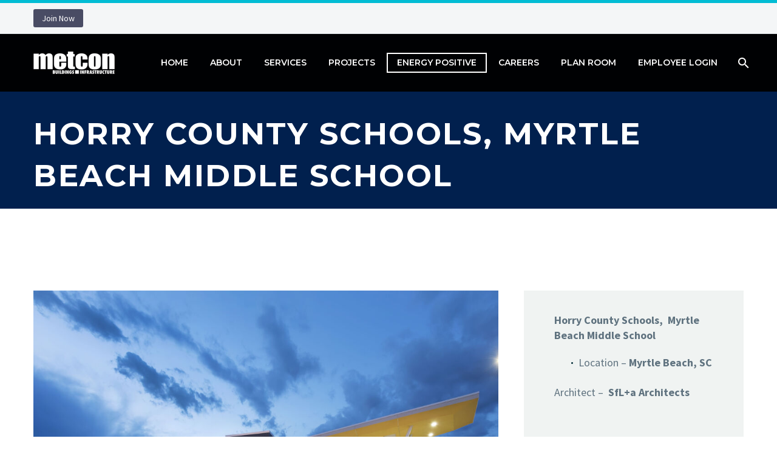

--- FILE ---
content_type: text/html; charset=UTF-8
request_url: https://metconus.com/horry-county-schools-myrtle-beach-middle-school/
body_size: 14205
content:
<!DOCTYPE html> <!--[if IE 7]><html class="ie ie7" lang="en" xmlns:og="https://ogp.me/ns#" xmlns:fb="https://ogp.me/ns/fb#"> <![endif]--> <!--[if IE 8]><html class="ie ie8" lang="en" xmlns:og="https://ogp.me/ns#" xmlns:fb="https://ogp.me/ns/fb#"> <![endif]--> <!--[if !(IE 7) | !(IE 8) ]><!--><html lang="en" xmlns:og="https://ogp.me/ns#" xmlns:fb="https://ogp.me/ns/fb#"> <!--<![endif]--><head><meta charset="UTF-8"><meta name="viewport" content="width=device-width, initial-scale=1.0" /><link rel="profile" href="https://gmpg.org/xfn/11"><link rel="pingback" href="https://metconus.com/xmlrpc.php"><link media="all" href="https://metconus.com/wp-content/cache/autoptimize/css/autoptimize_65a2cfc9c58069ccda93dea74e66d865.css" rel="stylesheet"><title>Horry County Schools,  Myrtle Beach Middle School &#8211; Metcon Buildings &amp; Infrastructure</title><meta name='robots' content='max-image-preview:large' /><style>img:is([sizes="auto" i], [sizes^="auto," i]) { contain-intrinsic-size: 3000px 1500px }</style><link rel='dns-prefetch' href='//www.googletagmanager.com' /><link rel='dns-prefetch' href='//fonts.googleapis.com' /><link rel='dns-prefetch' href='//use.fontawesome.com' /><link rel="alternate" type="application/rss+xml" title="Metcon Buildings &amp; Infrastructure &raquo; Feed" href="https://metconus.com/feed/" /><link rel="alternate" type="application/rss+xml" title="Metcon Buildings &amp; Infrastructure &raquo; Comments Feed" href="https://metconus.com/comments/feed/" /><style id='thegem-preloader-inline-css' type='text/css'>body:not(.compose-mode) .gem-icon-style-gradient span,
		body:not(.compose-mode) .gem-icon .gem-icon-half-1,
		body:not(.compose-mode) .gem-icon .gem-icon-half-2 {
			opacity: 0 !important;
			}</style><link rel='stylesheet' id='thegem-widgets-css' href='https://metconus.com/wp-content/cache/autoptimize/css/autoptimize_single_25c4db5ea1969c8a6453d97cf26fce47.css?ver=5.11.0' type='text/css' media='all' /><link rel='stylesheet' id='thegem-google-fonts-css' href='//fonts.googleapis.com/css?family=Source+Sans+Pro%3A200%2C200italic%2C300%2C300italic%2C400%2C400italic%2C600%2C600italic%2C700%2C700italic%2C900%2C900italic%7CMontserrat%3A100%2C200%2C300%2C400%2C500%2C600%2C700%2C800%2C900%2C100italic%2C200italic%2C300italic%2C400italic%2C500italic%2C600italic%2C700italic%2C800italic%2C900italic&#038;subset=cyrillic%2Ccyrillic-ext%2Cgreek%2Cgreek-ext%2Clatin%2Clatin-ext%2Cvietnamese&#038;ver=6.8.3' type='text/css' media='all' /><link rel='stylesheet' id='thegem-custom-css' href='https://metconus.com/wp-content/cache/autoptimize/css/autoptimize_single_de38632a98f1156fb866efccb9163346.css?ver=5.11.0' type='text/css' media='all' /><style id='thegem-custom-inline-css' type='text/css'>.vc_custom_1761317356261{background-color: #132647 !important;}
#page-title {background-color: #01204e;padding-top: 35px;padding-bottom: 20px;}#page-title h1,#page-title .title-rich-content {color: #ffffff;}.page-title-excerpt {color: #ffffff;margin-top: 18px;}#page-title .page-title-title {}#page-title .page-title-title .styled-subtitle.light,#page-title .page-title-excerpt .styled-subtitle.light{ font-family: var(--thegem-to-light-title-font-family); font-style: normal; font-weight: normal;}#page-title .page-title-title .title-main-menu,#page-title .page-title-excerpt .title-main-menu{ font-family: var(--thegem-to-menu-font-family); font-style: var(--thegem-to-menu-font-style); font-weight: var(--thegem-to-menu-font-weight); text-transform: var(--thegem-to-menu-text-transform); font-size: var(--thegem-to-menu-font-size); line-height: var(--thegem-to-menu-line-height); letter-spacing: var(--thegem-to-menu-letter-spacing, 0);}#page-title .page-title-title .title-main-menu.light,#page-title .page-title-excerpt .title-main-menu.light{ font-family: var(--thegem-to-light-title-font-family); font-style: normal; font-weight: normal;}#page-title .page-title-title .title-body,#page-title .page-title-excerpt .title-body{ font-family: var(--thegem-to-body-font-family); font-style: var(--thegem-to-body-font-style); font-weight: var(--thegem-to-body-font-weight); text-transform: var(--thegem-to-body-text-transform, none); font-size: var(--thegem-to-body-font-size); line-height: var(--thegem-to-body-line-height); letter-spacing: var(--thegem-to-body-letter-spacing);}#page-title .page-title-title .title-body.light,#page-title .page-title-excerpt .title-body.light{ font-family: var(--thegem-to-light-title-font-family); font-style: normal; font-weight: normal;}#page-title .page-title-title .title-tiny-body,#page-title .page-title-excerpt .title-tiny-body{ font-family: var(--thegem-to-body-tiny-font-family); font-style: var(--thegem-to-body-tiny-font-style); font-weight: var(--thegem-to-body-tiny-font-weight); text-transform: var(--thegem-to-body-tiny-text-transform, none); font-size: var(--thegem-to-body-tiny-font-size); line-height: var(--thegem-to-body-tiny-line-height); letter-spacing: var(--thegem-to-body-tiny-letter-spacing);}#page-title .page-title-title .title-tiny-body.light,#page-title .page-title-excerpt .title-tiny-body.light{ font-family: var(--thegem-to-light-title-font-family); font-style: normal; font-weight: normal;}.page-title-inner,body .breadcrumbs{padding-left: 0px;padding-right: 0px;}body .page-title-block .breadcrumbs-container{	text-align: left;}.page-breadcrumbs ul li a,.page-breadcrumbs ul li:not(:last-child):after{	color: #99A9B5FF;}.page-breadcrumbs ul li{	color: #3C3950FF;}.page-breadcrumbs ul li a:hover{	color: #3C3950FF;}.block-content {padding-top: 135px;}.block-content:last-of-type {padding-bottom: 0px;}.gem-slideshow,.slideshow-preloader {}#top-area {	display: block;}@media (max-width: 991px) {#page-title {padding-top: 35px;padding-bottom: 20px;}.page-title-inner, body .breadcrumbs{padding-left: 0px;padding-right: 0px;}.page-title-excerpt {margin-top: 18px;}#page-title .page-title-title {margin-top: 0px;}.block-content {}.block-content:last-of-type {}#top-area {	display: none;}}@media (max-width: 767px) {#page-title {padding-top: 35px;padding-bottom: 20px;}.page-title-inner,body .breadcrumbs{padding-left: 0px;padding-right: 0px;}.page-title-excerpt {margin-top: 18px;}#page-title .page-title-title {margin-top: 0px;}.block-content {}.block-content:last-of-type {}#top-area {	display: none;}}</style><style id='classic-theme-styles-inline-css' type='text/css'>/*! This file is auto-generated */
.wp-block-button__link{color:#fff;background-color:#32373c;border-radius:9999px;box-shadow:none;text-decoration:none;padding:calc(.667em + 2px) calc(1.333em + 2px);font-size:1.125em}.wp-block-file__button{background:#32373c;color:#fff;text-decoration:none}</style><style id='pdfemb-pdf-embedder-viewer-style-inline-css' type='text/css'>.wp-block-pdfemb-pdf-embedder-viewer{max-width:none}</style><style id='font-awesome-svg-styles-default-inline-css' type='text/css'>.svg-inline--fa {
  display: inline-block;
  height: 1em;
  overflow: visible;
  vertical-align: -.125em;
}</style><link rel='stylesheet' id='font-awesome-svg-styles-css' href='https://metconus.com/wp-content/cache/autoptimize/css/autoptimize_single_b8258e2ce6682462e7e4f2e6469d5379.css' type='text/css' media='all' /><style id='font-awesome-svg-styles-inline-css' type='text/css'>.wp-block-font-awesome-icon svg::before,
   .wp-rich-text-font-awesome-icon svg::before {content: unset;}</style><style id='global-styles-inline-css' type='text/css'>:root{--wp--preset--aspect-ratio--square: 1;--wp--preset--aspect-ratio--4-3: 4/3;--wp--preset--aspect-ratio--3-4: 3/4;--wp--preset--aspect-ratio--3-2: 3/2;--wp--preset--aspect-ratio--2-3: 2/3;--wp--preset--aspect-ratio--16-9: 16/9;--wp--preset--aspect-ratio--9-16: 9/16;--wp--preset--color--black: #000000;--wp--preset--color--cyan-bluish-gray: #abb8c3;--wp--preset--color--white: #ffffff;--wp--preset--color--pale-pink: #f78da7;--wp--preset--color--vivid-red: #cf2e2e;--wp--preset--color--luminous-vivid-orange: #ff6900;--wp--preset--color--luminous-vivid-amber: #fcb900;--wp--preset--color--light-green-cyan: #7bdcb5;--wp--preset--color--vivid-green-cyan: #00d084;--wp--preset--color--pale-cyan-blue: #8ed1fc;--wp--preset--color--vivid-cyan-blue: #0693e3;--wp--preset--color--vivid-purple: #9b51e0;--wp--preset--gradient--vivid-cyan-blue-to-vivid-purple: linear-gradient(135deg,rgba(6,147,227,1) 0%,rgb(155,81,224) 100%);--wp--preset--gradient--light-green-cyan-to-vivid-green-cyan: linear-gradient(135deg,rgb(122,220,180) 0%,rgb(0,208,130) 100%);--wp--preset--gradient--luminous-vivid-amber-to-luminous-vivid-orange: linear-gradient(135deg,rgba(252,185,0,1) 0%,rgba(255,105,0,1) 100%);--wp--preset--gradient--luminous-vivid-orange-to-vivid-red: linear-gradient(135deg,rgba(255,105,0,1) 0%,rgb(207,46,46) 100%);--wp--preset--gradient--very-light-gray-to-cyan-bluish-gray: linear-gradient(135deg,rgb(238,238,238) 0%,rgb(169,184,195) 100%);--wp--preset--gradient--cool-to-warm-spectrum: linear-gradient(135deg,rgb(74,234,220) 0%,rgb(151,120,209) 20%,rgb(207,42,186) 40%,rgb(238,44,130) 60%,rgb(251,105,98) 80%,rgb(254,248,76) 100%);--wp--preset--gradient--blush-light-purple: linear-gradient(135deg,rgb(255,206,236) 0%,rgb(152,150,240) 100%);--wp--preset--gradient--blush-bordeaux: linear-gradient(135deg,rgb(254,205,165) 0%,rgb(254,45,45) 50%,rgb(107,0,62) 100%);--wp--preset--gradient--luminous-dusk: linear-gradient(135deg,rgb(255,203,112) 0%,rgb(199,81,192) 50%,rgb(65,88,208) 100%);--wp--preset--gradient--pale-ocean: linear-gradient(135deg,rgb(255,245,203) 0%,rgb(182,227,212) 50%,rgb(51,167,181) 100%);--wp--preset--gradient--electric-grass: linear-gradient(135deg,rgb(202,248,128) 0%,rgb(113,206,126) 100%);--wp--preset--gradient--midnight: linear-gradient(135deg,rgb(2,3,129) 0%,rgb(40,116,252) 100%);--wp--preset--font-size--small: 13px;--wp--preset--font-size--medium: 20px;--wp--preset--font-size--large: 36px;--wp--preset--font-size--x-large: 42px;--wp--preset--spacing--20: 0.44rem;--wp--preset--spacing--30: 0.67rem;--wp--preset--spacing--40: 1rem;--wp--preset--spacing--50: 1.5rem;--wp--preset--spacing--60: 2.25rem;--wp--preset--spacing--70: 3.38rem;--wp--preset--spacing--80: 5.06rem;--wp--preset--shadow--natural: 6px 6px 9px rgba(0, 0, 0, 0.2);--wp--preset--shadow--deep: 12px 12px 50px rgba(0, 0, 0, 0.4);--wp--preset--shadow--sharp: 6px 6px 0px rgba(0, 0, 0, 0.2);--wp--preset--shadow--outlined: 6px 6px 0px -3px rgba(255, 255, 255, 1), 6px 6px rgba(0, 0, 0, 1);--wp--preset--shadow--crisp: 6px 6px 0px rgba(0, 0, 0, 1);}:where(.is-layout-flex){gap: 0.5em;}:where(.is-layout-grid){gap: 0.5em;}body .is-layout-flex{display: flex;}.is-layout-flex{flex-wrap: wrap;align-items: center;}.is-layout-flex > :is(*, div){margin: 0;}body .is-layout-grid{display: grid;}.is-layout-grid > :is(*, div){margin: 0;}:where(.wp-block-columns.is-layout-flex){gap: 2em;}:where(.wp-block-columns.is-layout-grid){gap: 2em;}:where(.wp-block-post-template.is-layout-flex){gap: 1.25em;}:where(.wp-block-post-template.is-layout-grid){gap: 1.25em;}.has-black-color{color: var(--wp--preset--color--black) !important;}.has-cyan-bluish-gray-color{color: var(--wp--preset--color--cyan-bluish-gray) !important;}.has-white-color{color: var(--wp--preset--color--white) !important;}.has-pale-pink-color{color: var(--wp--preset--color--pale-pink) !important;}.has-vivid-red-color{color: var(--wp--preset--color--vivid-red) !important;}.has-luminous-vivid-orange-color{color: var(--wp--preset--color--luminous-vivid-orange) !important;}.has-luminous-vivid-amber-color{color: var(--wp--preset--color--luminous-vivid-amber) !important;}.has-light-green-cyan-color{color: var(--wp--preset--color--light-green-cyan) !important;}.has-vivid-green-cyan-color{color: var(--wp--preset--color--vivid-green-cyan) !important;}.has-pale-cyan-blue-color{color: var(--wp--preset--color--pale-cyan-blue) !important;}.has-vivid-cyan-blue-color{color: var(--wp--preset--color--vivid-cyan-blue) !important;}.has-vivid-purple-color{color: var(--wp--preset--color--vivid-purple) !important;}.has-black-background-color{background-color: var(--wp--preset--color--black) !important;}.has-cyan-bluish-gray-background-color{background-color: var(--wp--preset--color--cyan-bluish-gray) !important;}.has-white-background-color{background-color: var(--wp--preset--color--white) !important;}.has-pale-pink-background-color{background-color: var(--wp--preset--color--pale-pink) !important;}.has-vivid-red-background-color{background-color: var(--wp--preset--color--vivid-red) !important;}.has-luminous-vivid-orange-background-color{background-color: var(--wp--preset--color--luminous-vivid-orange) !important;}.has-luminous-vivid-amber-background-color{background-color: var(--wp--preset--color--luminous-vivid-amber) !important;}.has-light-green-cyan-background-color{background-color: var(--wp--preset--color--light-green-cyan) !important;}.has-vivid-green-cyan-background-color{background-color: var(--wp--preset--color--vivid-green-cyan) !important;}.has-pale-cyan-blue-background-color{background-color: var(--wp--preset--color--pale-cyan-blue) !important;}.has-vivid-cyan-blue-background-color{background-color: var(--wp--preset--color--vivid-cyan-blue) !important;}.has-vivid-purple-background-color{background-color: var(--wp--preset--color--vivid-purple) !important;}.has-black-border-color{border-color: var(--wp--preset--color--black) !important;}.has-cyan-bluish-gray-border-color{border-color: var(--wp--preset--color--cyan-bluish-gray) !important;}.has-white-border-color{border-color: var(--wp--preset--color--white) !important;}.has-pale-pink-border-color{border-color: var(--wp--preset--color--pale-pink) !important;}.has-vivid-red-border-color{border-color: var(--wp--preset--color--vivid-red) !important;}.has-luminous-vivid-orange-border-color{border-color: var(--wp--preset--color--luminous-vivid-orange) !important;}.has-luminous-vivid-amber-border-color{border-color: var(--wp--preset--color--luminous-vivid-amber) !important;}.has-light-green-cyan-border-color{border-color: var(--wp--preset--color--light-green-cyan) !important;}.has-vivid-green-cyan-border-color{border-color: var(--wp--preset--color--vivid-green-cyan) !important;}.has-pale-cyan-blue-border-color{border-color: var(--wp--preset--color--pale-cyan-blue) !important;}.has-vivid-cyan-blue-border-color{border-color: var(--wp--preset--color--vivid-cyan-blue) !important;}.has-vivid-purple-border-color{border-color: var(--wp--preset--color--vivid-purple) !important;}.has-vivid-cyan-blue-to-vivid-purple-gradient-background{background: var(--wp--preset--gradient--vivid-cyan-blue-to-vivid-purple) !important;}.has-light-green-cyan-to-vivid-green-cyan-gradient-background{background: var(--wp--preset--gradient--light-green-cyan-to-vivid-green-cyan) !important;}.has-luminous-vivid-amber-to-luminous-vivid-orange-gradient-background{background: var(--wp--preset--gradient--luminous-vivid-amber-to-luminous-vivid-orange) !important;}.has-luminous-vivid-orange-to-vivid-red-gradient-background{background: var(--wp--preset--gradient--luminous-vivid-orange-to-vivid-red) !important;}.has-very-light-gray-to-cyan-bluish-gray-gradient-background{background: var(--wp--preset--gradient--very-light-gray-to-cyan-bluish-gray) !important;}.has-cool-to-warm-spectrum-gradient-background{background: var(--wp--preset--gradient--cool-to-warm-spectrum) !important;}.has-blush-light-purple-gradient-background{background: var(--wp--preset--gradient--blush-light-purple) !important;}.has-blush-bordeaux-gradient-background{background: var(--wp--preset--gradient--blush-bordeaux) !important;}.has-luminous-dusk-gradient-background{background: var(--wp--preset--gradient--luminous-dusk) !important;}.has-pale-ocean-gradient-background{background: var(--wp--preset--gradient--pale-ocean) !important;}.has-electric-grass-gradient-background{background: var(--wp--preset--gradient--electric-grass) !important;}.has-midnight-gradient-background{background: var(--wp--preset--gradient--midnight) !important;}.has-small-font-size{font-size: var(--wp--preset--font-size--small) !important;}.has-medium-font-size{font-size: var(--wp--preset--font-size--medium) !important;}.has-large-font-size{font-size: var(--wp--preset--font-size--large) !important;}.has-x-large-font-size{font-size: var(--wp--preset--font-size--x-large) !important;}
:where(.wp-block-post-template.is-layout-flex){gap: 1.25em;}:where(.wp-block-post-template.is-layout-grid){gap: 1.25em;}
:where(.wp-block-columns.is-layout-flex){gap: 2em;}:where(.wp-block-columns.is-layout-grid){gap: 2em;}
:root :where(.wp-block-pullquote){font-size: 1.5em;line-height: 1.6;}</style><link rel='stylesheet' id='font-awesome-official-css' href='https://use.fontawesome.com/releases/v6.7.2/css/all.css' type='text/css' media='all' integrity="sha384-nRgPTkuX86pH8yjPJUAFuASXQSSl2/bBUiNV47vSYpKFxHJhbcrGnmlYpYJMeD7a" crossorigin="anonymous" /><link rel='stylesheet' id='font-awesome-official-v4shim-css' href='https://use.fontawesome.com/releases/v6.7.2/css/v4-shims.css' type='text/css' media='all' integrity="sha384-npPMK6zwqNmU3qyCCxEcWJkLBNYxEFM1nGgSoAWuCCXqVVz0cvwKEMfyTNkOxM2N" crossorigin="anonymous" /> <script type="text/javascript">function fullHeightRow() {
			var fullHeight,
				offsetTop,
				element = document.getElementsByClassName('vc_row-o-full-height')[0];
			if (element) {
				fullHeight = window.innerHeight;
				offsetTop = window.pageYOffset + element.getBoundingClientRect().top;
				if (offsetTop < fullHeight) {
					fullHeight = 100 - offsetTop / (fullHeight / 100);
					element.style.minHeight = fullHeight + 'vh'
				}
			}
		}</script><!--[if lt IE 9]> <script type="text/javascript" src="https://metconus.com/wp-content/themes/thegem/js/html5.js?ver=5.11.0" id="html5-js"></script> <![endif]--> <script type="text/javascript" src="https://metconus.com/wp-includes/js/jquery/jquery.min.js?ver=3.7.1" id="jquery-core-js"></script> <script type="text/javascript" id="zilla-likes-js-extra">/* <![CDATA[ */
var zilla_likes = {"ajaxurl":"https:\/\/metconus.com\/wp-admin\/admin-ajax.php"};
/* ]]> */</script> <!-- Google tag (gtag.js) snippet added by Site Kit --> <!-- Google Analytics snippet added by Site Kit --> <script type="text/javascript" src="https://www.googletagmanager.com/gtag/js?id=G-X7WD53ZWZB" id="google_gtagjs-js" async></script> <script type="text/javascript" id="google_gtagjs-js-after">/* <![CDATA[ */
window.dataLayer = window.dataLayer || [];function gtag(){dataLayer.push(arguments);}
gtag("set","linker",{"domains":["metconus.com"]});
gtag("js", new Date());
gtag("set", "developer_id.dZTNiMT", true);
gtag("config", "G-X7WD53ZWZB");
/* ]]> */</script> <script></script><link rel="https://api.w.org/" href="https://metconus.com/wp-json/" /><link rel="alternate" title="JSON" type="application/json" href="https://metconus.com/wp-json/wp/v2/pages/30878" /><link rel="EditURI" type="application/rsd+xml" title="RSD" href="https://metconus.com/xmlrpc.php?rsd" /><meta name="generator" content="WordPress 6.8.3" /><link rel="canonical" href="https://metconus.com/horry-county-schools-myrtle-beach-middle-school/" /><link rel='shortlink' href='https://metconus.com/?p=30878' /><link rel="alternate" title="oEmbed (JSON)" type="application/json+oembed" href="https://metconus.com/wp-json/oembed/1.0/embed?url=https%3A%2F%2Fmetconus.com%2Fhorry-county-schools-myrtle-beach-middle-school%2F" /><link rel="alternate" title="oEmbed (XML)" type="text/xml+oembed" href="https://metconus.com/wp-json/oembed/1.0/embed?url=https%3A%2F%2Fmetconus.com%2Fhorry-county-schools-myrtle-beach-middle-school%2F&#038;format=xml" /><meta name="generator" content="Site Kit by Google 1.167.0" /><style type="text/css">.recentcomments a{display:inline !important;padding:0 !important;margin:0 !important;}</style><meta name="generator" content="Powered by WPBakery Page Builder - drag and drop page builder for WordPress."/><style data-type="vc_custom-css">@media (max-width: 1199px) {
	.wpb_row { margin-top: 0; }
	.wpb_row > * { margin-top: 0; }
}
@media (max-width: 1199px) {
	.row { margin-top: 0; }
	.row > * { margin-top: 0; }
}
@media (max-width: 424px){ .page-title-title{margin-bottom: 50px;} }</style><link rel="icon" href="https://metconus.com/wp-content/uploads/2025/03/cropped-Metcon-25th-Logo-Lockup_RGB.png" sizes="32x32" /><link rel="icon" href="https://metconus.com/wp-content/uploads/2025/03/cropped-Metcon-25th-Logo-Lockup_RGB.png" sizes="192x192" /><link rel="apple-touch-icon" href="https://metconus.com/wp-content/uploads/2025/03/cropped-Metcon-25th-Logo-Lockup_RGB.png" /><meta name="msapplication-TileImage" content="https://metconus.com/wp-content/uploads/2025/03/cropped-Metcon-25th-Logo-Lockup_RGB.png" /> <script>if(document.querySelector('[data-type="vc_custom-css"]')) {document.head.appendChild(document.querySelector('[data-type="vc_custom-css"]'));}</script> <style type="text/css" id="wp-custom-css">/* Desktop Styles for Employee CPT Only */
body.single-employee .employee-header {
    display: flex;
    align-items: center;
    margin-bottom: 20px;
}
body.single-employee .wpb_single_image img {
    max-width: 100%;
    width: 150px;
    height: auto;
    border-radius: 50%;
    margin: 0;
    margin-top: 20px;
}
body.single-employee .employee-info {
    text-align: center;
    width: 100%;
}
body.single-employee .employee-name {
    font-family: "Montserrat", sans-serif;
    font-size: 24px;
    font-weight: 700;
    color: #3c3950;
    margin: 0;
    line-height: 1.2;
    text-transform: uppercase;
    display: block;
}
body.single-employee .employee-job-title {
    font-family: "Source Sans Pro", sans-serif;
    font-size: 16px;
    font-weight: 400;
    color: #044178;
    margin: 5px 0 0;
    line-height: 1.5;
    display: block;
}
body.single-employee .button-row {
    margin-bottom: 20px;
    margin-top: 30px;
}
body.single-employee .button-wrapper {
    text-align: center;
}
body.single-employee .vcard-button {
    display: inline-block;
    width: 300px;
    padding: 12px 20px;
    background-color: #044178;
    border: none;
    color: #fff;
    text-decoration: none;
    border-radius: 25px;
    font-size: 16px;
    font-weight: bold;
    text-transform: uppercase;
    text-align: center;
    transition: background-color 0.3s ease;
    margin: 0 auto;
    font-family: "Source Sans Pro", sans-serif;
}
body.single-employee .vcard-button:hover {
    background-color: #03315e;
    color: #fff;
}
body.single-employee .divider-line {
    margin: 20px auto;
    width: 300px;
    border-top: 1px solid #000; /* Ensure visibility */
}
body.single-employee .details-row {
    margin-top: 15px;
    padding-top: 15px;
    text-align: center;
}
body.single-employee .employee-details {
    padding: 0;
    display: inline-block;
    text-align: left;
}
body.single-employee .detail-button {
    display: block;
    width: 300px;
    background-color: #044178;
    color: #fff;
    padding: 12px 20px;
    border-radius: 25px;
    margin-bottom: 5px;
    font-size: 16px;
    line-height: 1.5;
    text-align: center;
    font-family: "Source Sans Pro", sans-serif;
    margin-left: auto;
    margin-right: auto;
    text-decoration: none;
    transition: background-color 0.3s ease;
}
body.single-employee .detail-button:last-child {
    margin-bottom: 0;
}
body.single-employee .detail-button:hover {
    background-color: #03315e;
    color: #fff;
}

/* Mobile Styles for Employee CPT Only */
@media (max-width: 991px) {
    /* Ensure the parent container is centered */
    body.single-employee .vc_row {
        width: 100% !important;
        max-width: 100% !important;
        margin-left: auto !important;
        margin-right: auto !important;
        padding-left: 0 !important;
        padding-right: 0 !important;
        text-align: center !important;
    }

    /* Center the employee header row */
    body.single-employee .vc_row.employee-header {
        flex-direction: column !important;
        align-items: center !important;
        text-align: center !important;
        justify-content: center !important;
    }
    body.single-employee .vc_row.employee-header .wpb_column {
        width: 100% !important;
        max-width: 100% !important;
        margin-left: 0 !important;
        margin-right: 0 !important;
        padding-left: 0 !important;
        padding-right: 0 !important;
        text-align: center !important;
    }
    body.single-employee .vc_row.employee-header .wpb_column .wpb_single_image {
        width: 100% !important;
        text-align: center !important;
    }
    body.single-employee .vc_row.employee-header .wpb_column .wpb_single_image img {
        width: 120px !important;
        margin-bottom: 15px !important;
        margin-top: 15px !important;
        margin-left: auto !important;
        margin-right: auto !important;
        display: block !important;
    }
    body.single-employee .vc_row.employee-header .wpb_column .vc_column-inner {
        width: 100% !important;
        text-align: center !important;
        padding-left: 0 !important;
        padding-right: 0 !important;
    }
    body.single-employee .vc_row.employee-header .employee-info {
        width: 100% !important;
        text-align: center !important;
    }
    body.single-employee .vc_row.employee-header .employee-name {
        font-size: 20px !important;
        margin: 0 auto !important;
    }
    body.single-employee .vc_row.employee-header .employee-job-title {
        font-size: 14px !important;
        margin: 5px auto 0 !important;
    }

    /* Center the button row */
    body.single-employee .vc_row.button-row {
        margin-top: 20px !important;
        width: 100% !important;
        text-align: center !important;
    }
    body.single-employee .vc_row.button-row .wpb_column {
        width: 100% !important;
        max-width: 100% !important;
        margin-left: 0 !important;
        margin-right: 0 !important;
        padding-left: 0 !important;
        padding-right: 0 !important;
        text-align: center !important;
    }
    body.single-employee .vc_row.button-row .vc_column-inner {
        width: 100% !important;
        text-align: center !important;
        padding-left: 0 !important;
        padding-right: 0 !important;
    }
    body.single-employee .vc_row.button-row .button-wrapper {
        text-align: center !important;
    }
    body.single-employee .vc_row.button-row .vcard-button {
        width: 100% !important;
        max-width: 300px !important;
        margin-left: auto !important;
        margin-right: auto !important;
        display: block !important;
    }

    /* Center the separator */
    body.single-employee .divider-line {
        width: 100% !important;
        max-width: 300px !important;
        margin: 20px auto !important;
        border-top: 1px solid #000 !important;
        display: block !important;
    }

    /* Center the details row */
    body.single-employee .vc_row.details-row {
        width: 100% !important;
        text-align: center !important;
    }
    body.single-employee .vc_row.details-row .wpb_column {
        width: 100% !important;
        max-width: 100% !important;
        margin-left: 0 !important;
        margin-right: 0 !important;
        padding-left: 0 !important;
        padding-right: 0 !important;
        text-align: center !important;
    }
    body.single-employee .vc_row.details-row .vc_column-inner {
        width: 100% !important;
        text-align: center !important;
        padding-left: 0 !important;
        padding-right: 0 !important;
    }
    body.single-employee .vc_row.details-row .employee-details {
        width: 100% !important;
        display: block !important;
        text-align: center !important;
    }
    body.single-employee .vc_row.details-row .detail-button {
        width: 100% !important;
        max-width: 300px !important;
        text-align: center !important;
        margin-left: auto !important;
        margin-right: auto !important;
        display: block !important;
    }
}</style><noscript><style>.wpb_animate_when_almost_visible { opacity: 1; }</style></noscript></head><body class="wp-singular page-template-default page page-id-30878 wp-theme-thegem wpb-js-composer js-comp-ver-8.7.2 vc_responsive"> <script type="text/javascript">var gemSettings = {"isTouch":"","forcedLasyDisabled":"","tabletPortrait":"1","tabletLandscape":"","topAreaMobileDisable":"","parallaxDisabled":"","fillTopArea":"","themePath":"https:\/\/metconus.com\/wp-content\/themes\/thegem","rootUrl":"https:\/\/metconus.com","mobileEffectsEnabled":"","isRTL":""};
		(function() {
    function isTouchDevice() {
        return (('ontouchstart' in window) ||
            (navigator.MaxTouchPoints > 0) ||
            (navigator.msMaxTouchPoints > 0));
    }

    window.gemSettings.isTouch = isTouchDevice();

    function userAgentDetection() {
        var ua = navigator.userAgent.toLowerCase(),
        platform = navigator.platform.toLowerCase(),
        UA = ua.match(/(opera|ie|firefox|chrome|version)[\s\/:]([\w\d\.]+)?.*?(safari|version[\s\/:]([\w\d\.]+)|$)/) || [null, 'unknown', 0],
        mode = UA[1] == 'ie' && document.documentMode;

        window.gemBrowser = {
            name: (UA[1] == 'version') ? UA[3] : UA[1],
            version: UA[2],
            platform: {
                name: ua.match(/ip(?:ad|od|hone)/) ? 'ios' : (ua.match(/(?:webos|android)/) || platform.match(/mac|win|linux/) || ['other'])[0]
                }
        };
            }

    window.updateGemClientSize = function() {
        if (window.gemOptions == null || window.gemOptions == undefined) {
            window.gemOptions = {
                first: false,
                clientWidth: 0,
                clientHeight: 0,
                innerWidth: -1
            };
        }

        window.gemOptions.clientWidth = window.innerWidth || document.documentElement.clientWidth;
        if (document.body != null && !window.gemOptions.clientWidth) {
            window.gemOptions.clientWidth = document.body.clientWidth;
        }

        window.gemOptions.clientHeight = window.innerHeight || document.documentElement.clientHeight;
        if (document.body != null && !window.gemOptions.clientHeight) {
            window.gemOptions.clientHeight = document.body.clientHeight;
        }
    };

    window.updateGemInnerSize = function(width) {
        window.gemOptions.innerWidth = width != undefined ? width : (document.body != null ? document.body.clientWidth : 0);
    };

    userAgentDetection();
    window.updateGemClientSize(true);

    window.gemSettings.lasyDisabled = window.gemSettings.forcedLasyDisabled || (!window.gemSettings.mobileEffectsEnabled && (window.gemSettings.isTouch || window.gemOptions.clientWidth <= 800));
})();
		(function() {
    if (window.gemBrowser.name == 'safari') {
        try {
            var safariVersion = parseInt(window.gemBrowser.version);
        } catch(e) {
            var safariVersion = 0;
        }
        if (safariVersion >= 9) {
            window.gemSettings.parallaxDisabled = true;
            window.gemSettings.fillTopArea = true;
        }
    }
})();
		(function() {
    var fullwithData = {
        page: null,
        pageWidth: 0,
        pageOffset: {},
        fixVcRow: true,
        pagePaddingLeft: 0
    };

    function updateFullwidthData() {
        fullwithData.pageOffset = fullwithData.page.getBoundingClientRect();
        fullwithData.pageWidth = parseFloat(fullwithData.pageOffset.width);
        fullwithData.pagePaddingLeft = 0;

        if (fullwithData.page.className.indexOf('vertical-header') != -1) {
            fullwithData.pagePaddingLeft = 45;
            if (fullwithData.pageWidth >= 1600) {
                fullwithData.pagePaddingLeft = 360;
            }
            if (fullwithData.pageWidth < 980) {
                fullwithData.pagePaddingLeft = 0;
            }
        }
    }

    function gem_fix_fullwidth_position(element) {
        if (element == null) {
            return false;
        }

        if (fullwithData.page == null) {
            fullwithData.page = document.getElementById('page');
            updateFullwidthData();
        }

        /*if (fullwithData.pageWidth < 1170) {
            return false;
        }*/

        if (!fullwithData.fixVcRow) {
            return false;
        }

        if (element.previousElementSibling != null && element.previousElementSibling != undefined && element.previousElementSibling.className.indexOf('fullwidth-block') == -1) {
            var elementParentViewportOffset = element.previousElementSibling.getBoundingClientRect();
        } else {
            var elementParentViewportOffset = element.parentNode.getBoundingClientRect();
        }

        /*if (elementParentViewportOffset.top > window.gemOptions.clientHeight) {
            fullwithData.fixVcRow = false;
            return false;
        }*/

        if (element.className.indexOf('vc_row') != -1) {
            var elementMarginLeft = -21;
            var elementMarginRight = -21;
        } else {
            var elementMarginLeft = 0;
            var elementMarginRight = 0;
        }

        var offset = parseInt(fullwithData.pageOffset.left + 0.5) - parseInt((elementParentViewportOffset.left < 0 ? 0 : elementParentViewportOffset.left) + 0.5) - elementMarginLeft + fullwithData.pagePaddingLeft;
        var offsetKey = window.gemSettings.isRTL ? 'right' : 'left';

        element.style.position = 'relative';
        element.style[offsetKey] = offset + 'px';
        element.style.width = fullwithData.pageWidth - fullwithData.pagePaddingLeft + 'px';

        if (element.className.indexOf('vc_row') == -1) {
            element.setAttribute('data-fullwidth-updated', 1);
        }

        if (element.className.indexOf('vc_row') != -1 && element.className.indexOf('vc_section') == -1 && !element.hasAttribute('data-vc-stretch-content')) {
            var el_full = element.parentNode.querySelector('.vc_row-full-width-before');
            var padding = -1 * offset;
            0 > padding && (padding = 0);
            var paddingRight = fullwithData.pageWidth - padding - el_full.offsetWidth + elementMarginLeft + elementMarginRight;
            0 > paddingRight && (paddingRight = 0);
            element.style.paddingLeft = padding + 'px';
            element.style.paddingRight = paddingRight + 'px';
        }
    }

    window.gem_fix_fullwidth_position = gem_fix_fullwidth_position;

    document.addEventListener('DOMContentLoaded', function() {
        var classes = [];

        if (window.gemSettings.isTouch) {
            document.body.classList.add('thegem-touch');
        }

        if (window.gemSettings.lasyDisabled && !window.gemSettings.forcedLasyDisabled) {
            document.body.classList.add('thegem-effects-disabled');
        }
    });

    if (window.gemSettings.parallaxDisabled) {
        var head  = document.getElementsByTagName('head')[0],
            link  = document.createElement('style');
        link.rel  = 'stylesheet';
        link.type = 'text/css';
        link.innerHTML = ".fullwidth-block.fullwidth-block-parallax-fixed .fullwidth-block-background { background-attachment: scroll !important; }";
        head.appendChild(link);
    }
})();

(function() {
    setTimeout(function() {
        var preloader = document.getElementById('page-preloader');
        if (preloader != null && preloader != undefined) {
            preloader.className += ' preloader-loaded';
        }
    }, window.pagePreloaderHideTime || 1000);
})();</script> <div id="page" class="layout-fullwidth header-style-4"> <a href="#main" class="scroll-to-content">Skip to main content</a> <a href="#page" class="scroll-top-button">Scroll Top</a><div class="top-area-background top-area-scroll-hide"><div id="top-area" class="top-area top-area-style-default top-area-alignment-left"><div class="container"><div class="top-area-items inline-inside"><div class="top-area-block top-area-menu"><div class="top-area-button"><div class="gem-button-container gem-button-position-inline thegem-button-6941a51d4cf939691"  ><a class="gem-button gem-button-size-tiny gem-button-style-flat gem-button-text-weight-normal gem-button-no-uppercase" data-ll-effect="drop-right-without-wrap" style="border-radius: 3px;" onmouseleave="" onmouseenter="" href="#" target="_self" role="button">Join Now</a></div></div></div></div></div></div></div><div id="site-header-wrapper"  class="  " ><header id="site-header" class="site-header animated-header mobile-menu-layout-default" role="banner"><div class="header-background"><div class="container"><div class="header-main logo-position-left header-colors-light header-layout-default header-style-4"><div class="site-title"><div class="site-logo" style="width:134px;"> <a href="https://metconus.com/" rel="home" aria-label="Homepage"> <span class="logo"><img src="https://metconus.com/wp-content/uploads/thegem/logos/logo_5cd513e5cf8fb863ae32889f37109112_1x.png" srcset="https://metconus.com/wp-content/uploads/thegem/logos/logo_5cd513e5cf8fb863ae32889f37109112_1x.png 1x,https://metconus.com/wp-content/uploads/thegem/logos/logo_5cd513e5cf8fb863ae32889f37109112_2x.png 2x,https://metconus.com/wp-content/uploads/thegem/logos/logo_5cd513e5cf8fb863ae32889f37109112_3x.png 3x" alt="Metcon Buildings &amp; Infrastructure" style="width:134px;" class="tgp-exclude default"/><img src="https://metconus.com/wp-content/uploads/thegem/logos/logo_6aa35811f70cdbf68c8a4a378e4be445_1x.png" srcset="https://metconus.com/wp-content/uploads/thegem/logos/logo_6aa35811f70cdbf68c8a4a378e4be445_1x.png 1x,https://metconus.com/wp-content/uploads/thegem/logos/logo_6aa35811f70cdbf68c8a4a378e4be445_2x.png 2x,https://metconus.com/wp-content/uploads/thegem/logos/logo_6aa35811f70cdbf68c8a4a378e4be445_3x.png 3x" alt="Metcon Buildings &amp; Infrastructure" style="width:140px;" class="tgp-exclude small light"/><img src="https://metconus.com/wp-content/uploads/thegem/logos/logo_6aa35811f70cdbf68c8a4a378e4be445_1x.png" srcset="https://metconus.com/wp-content/uploads/thegem/logos/logo_6aa35811f70cdbf68c8a4a378e4be445_1x.png 1x,https://metconus.com/wp-content/uploads/thegem/logos/logo_6aa35811f70cdbf68c8a4a378e4be445_2x.png 2x,https://metconus.com/wp-content/uploads/thegem/logos/logo_6aa35811f70cdbf68c8a4a378e4be445_3x.png 3x" alt="Metcon Buildings &amp; Infrastructure" style="width:140px;" class="tgp-exclude small"/></span> </a></div></div><nav id="primary-navigation" class="site-navigation primary-navigation" role="navigation"> <button class="menu-toggle dl-trigger">Primary Menu<span class="menu-line-1"></span><span class="menu-line-2"></span><span class="menu-line-3"></span></button><ul id="primary-menu" class="nav-menu styled no-responsive dl-menu"><li id="menu-item-30198" class="menu-item menu-item-type-custom menu-item-object-custom menu-item-home menu-item-30198 megamenu-first-element"><a href="https://metconus.com">Home</a></li><li id="menu-item-33825" class="menu-item menu-item-type-post_type menu-item-object-page menu-item-has-children menu-item-parent menu-item-33825 megamenu-first-element"><a href="https://metconus.com/about/" aria-haspopup="true" aria-expanded="false">About</a><span class="menu-item-parent-toggle" tabindex="0"></span><ul class="sub-menu styled dl-submenu"><li id="menu-item-30177" class="menu-item menu-item-type-custom menu-item-object-custom menu-item-30177 megamenu-first-element mobile-clickable"><a href="https://metconus.com/about/#Our_Company">Our Company</a></li><li id="menu-item-30418" class="menu-item menu-item-type-post_type menu-item-object-page menu-item-30418 megamenu-first-element mobile-clickable"><a href="https://metconus.com/goal-one-safety/">Goal One Safety</a></li><li id="menu-item-30178" class="menu-item menu-item-type-custom menu-item-object-custom menu-item-30178 megamenu-first-element mobile-clickable"><a href="https://metconus.com/about/#History">History</a></li><li id="menu-item-30179" class="menu-item menu-item-type-custom menu-item-object-custom menu-item-30179 megamenu-first-element mobile-clickable"><a href="https://metconus.com/leadership/">Leadership</a></li><li id="menu-item-30419" class="menu-item menu-item-type-post_type menu-item-object-page menu-item-30419 megamenu-first-element mobile-clickable"><a href="https://metconus.com/diversity/">Diversity</a></li><li id="menu-item-32398" class="menu-item menu-item-type-post_type menu-item-object-page menu-item-32398 megamenu-first-element mobile-clickable"><a href="https://metconus.com/metcons-community-and-education-foundation-2/">Metcon’s Community and Education Foundation</a></li></ul></li><li id="menu-item-32408" class="menu-item menu-item-type-post_type menu-item-object-page menu-item-has-children menu-item-parent menu-item-32408 megamenu-first-element"><a href="https://metconus.com/services-2/" aria-haspopup="true" aria-expanded="false">Services</a><span class="menu-item-parent-toggle" tabindex="0"></span><ul class="sub-menu styled dl-submenu"><li id="menu-item-30421" class="menu-item menu-item-type-custom menu-item-object-custom menu-item-30421 megamenu-first-element"><a href="https://metconus.com/services-2/#preconstruction">Preconstruction</a></li><li id="menu-item-30422" class="menu-item menu-item-type-custom menu-item-object-custom menu-item-30422 megamenu-first-element"><a href="https://metconus.com/services-2/#virtualdesignandconstruction">Virtual Design and Construction (BIM)</a></li><li id="menu-item-30423" class="menu-item menu-item-type-custom menu-item-object-custom menu-item-30423 megamenu-first-element"><a href="https://metconus.com/services-2/#generalcontracting">General Contracting</a></li><li id="menu-item-30424" class="menu-item menu-item-type-custom menu-item-object-custom menu-item-30424 megamenu-first-element"><a href="https://metconus.com/services-2/#constructionmanagement">Construction Management</a></li><li id="menu-item-30425" class="menu-item menu-item-type-custom menu-item-object-custom menu-item-30425 megamenu-first-element"><a href="https://metconus.com/services-2/#design-build">Design-Build</a></li><li id="menu-item-30495" class="menu-item menu-item-type-custom menu-item-object-custom menu-item-30495 megamenu-first-element"><a href="https://metconus.com/services-2/#infrastructuredivision">Infrastructure Division</a></li><li id="menu-item-32547" class="menu-item menu-item-type-custom menu-item-object-custom menu-item-32547 megamenu-first-element"><a href="https://metconus.com/services-2/#ppp">Public Private Partnerships</a></li></ul></li><li id="menu-item-31669" class="menu-item menu-item-type-post_type menu-item-object-page menu-item-has-children menu-item-parent menu-item-31669 megamenu-first-element"><a href="https://metconus.com/projects-2/" aria-haspopup="true" aria-expanded="false">Projects</a><span class="menu-item-parent-toggle" tabindex="0"></span><ul class="sub-menu styled dl-submenu"><li id="menu-item-32736" class="menu-item menu-item-type-post_type menu-item-object-page menu-item-32736 megamenu-first-element"><a href="https://metconus.com/higher-education-projects/">Higher Education Projects</a></li><li id="menu-item-32738" class="menu-item menu-item-type-post_type menu-item-object-page menu-item-32738 megamenu-first-element"><a href="https://metconus.com/schools-k-12-projects/">Schools K-12 Projects</a></li><li id="menu-item-44690" class="menu-item menu-item-type-post_type menu-item-object-page menu-item-44690 megamenu-first-element"><a href="https://metconus.com/athletic-sports-recreation-projects/">Sports &#038; Entertainment</a></li><li id="menu-item-32739" class="menu-item menu-item-type-post_type menu-item-object-page menu-item-32739 megamenu-first-element"><a href="https://metconus.com/government-projects/">Government Projects</a></li><li id="menu-item-32741" class="menu-item menu-item-type-post_type menu-item-object-page menu-item-32741 megamenu-first-element"><a href="https://metconus.com/commercial-projects/">Commercial Projects</a></li><li id="menu-item-32742" class="menu-item menu-item-type-post_type menu-item-object-page menu-item-32742 megamenu-first-element"><a href="https://metconus.com/heathcare-projects/">Healthcare Projects</a></li><li id="menu-item-32740" class="menu-item menu-item-type-post_type menu-item-object-page menu-item-32740 megamenu-first-element"><a href="https://metconus.com/hospitality-multi-family-projects/">Hospitality/Multifamily Projects</a></li><li id="menu-item-32743" class="menu-item menu-item-type-post_type menu-item-object-page menu-item-32743 megamenu-first-element"><a href="https://metconus.com/infrastructure-projects/">Infrastructure Projects</a></li><li id="menu-item-32744" class="menu-item menu-item-type-post_type menu-item-object-page menu-item-32744 megamenu-first-element"><a href="https://metconus.com/energy-projects/">Energy + Projects</a></li><li id="menu-item-50625" class="menu-item menu-item-type-post_type menu-item-object-page menu-item-50625 megamenu-first-element"><a href="https://metconus.com/native-american/">Native American</a></li></ul></li><li id="menu-item-30416" class="menu-item menu-item-type-post_type menu-item-object-page current-menu-ancestor current-menu-parent current_page_parent current_page_ancestor menu-item-has-children menu-item-parent menu-item-30416 megamenu-first-element menu-item-current"><a href="https://metconus.com/energy-positive/" aria-haspopup="true" aria-expanded="false">Energy Positive</a><span class="menu-item-parent-toggle" tabindex="0"></span><ul class="sub-menu styled dl-submenu"><li id="menu-item-32747" class="menu-item menu-item-type-post_type menu-item-object-page menu-item-32747 megamenu-first-element"><a href="https://metconus.com/hoke-county-schools-sandy-grove-middle-school-2/">Sandy Grove Middle School</a></li><li id="menu-item-32749" class="menu-item menu-item-type-post_type menu-item-object-page menu-item-32749 megamenu-first-element"><a href="https://metconus.com/wayne-county-schools-grantham-middle-school-2/">Grantham Middle School</a></li><li id="menu-item-32750" class="menu-item menu-item-type-post_type menu-item-object-page menu-item-32750 megamenu-first-element"><a href="https://metconus.com/wayne-county-schools-spring-creek-middle-school-2/">Spring Creek Middle School</a></li><li id="menu-item-32751" class="menu-item menu-item-type-post_type menu-item-object-page menu-item-32751 megamenu-first-element"><a href="https://metconus.com/jones-county-schools-new-k-12-school/">Jones County Schools, New K-12 School</a></li><li id="menu-item-32752" class="menu-item menu-item-type-post_type menu-item-object-page menu-item-32752 megamenu-first-element"><a href="https://metconus.com/horry-county-schools-ten-oaks-middle-school/">Ten Oaks Middle School</a></li><li id="menu-item-32753" class="menu-item menu-item-type-post_type menu-item-object-page menu-item-32753 megamenu-first-element"><a href="https://metconus.com/horry-county-schools-st-james-intermediate-school/">St. James Intermediate School</a></li><li id="menu-item-32754" class="menu-item menu-item-type-post_type menu-item-object-page current-menu-item page_item page-item-30878 current_page_item menu-item-32754 megamenu-first-element menu-item-active"><a href="https://metconus.com/horry-county-schools-myrtle-beach-middle-school/">Myrtle Beach Middle School</a></li><li id="menu-item-32755" class="menu-item menu-item-type-post_type menu-item-object-page menu-item-32755 megamenu-first-element"><a href="https://metconus.com/horry-county-schools-socastee-middle-school/">Socastee Middle School</a></li><li id="menu-item-32757" class="menu-item menu-item-type-post_type menu-item-object-page menu-item-32757 megamenu-first-element"><a href="https://metconus.com/horry-county-schools-socastee-elementary/">Socastee Elementary</a></li><li id="menu-item-32759" class="menu-item menu-item-type-post_type menu-item-object-page menu-item-32759 megamenu-first-element"><a href="https://metconus.com/miraapartments/">Mira Apartments</a></li><li id="menu-item-32761" class="menu-item menu-item-type-post_type menu-item-object-page menu-item-32761 megamenu-first-element"><a href="https://metconus.com/lremc-north-center-2/">LREMC North Center</a></li></ul></li><li id="menu-item-30486" class="menu-item menu-item-type-post_type menu-item-object-page menu-item-has-children menu-item-parent menu-item-30486 megamenu-first-element"><a href="https://metconus.com/careers/" aria-haspopup="true" aria-expanded="false">Careers</a><span class="menu-item-parent-toggle" tabindex="0"></span><ul class="sub-menu styled dl-submenu"><li id="menu-item-36115" class="menu-item menu-item-type-post_type menu-item-object-page menu-item-36115 megamenu-first-element"><a href="https://metconus.com/careers/">Current Openings</a></li><li id="menu-item-33766" class="menu-item menu-item-type-post_type menu-item-object-page menu-item-33766 megamenu-first-element"><a href="https://metconus.com/internship/">Internship</a></li></ul></li><li id="menu-item-32724" class="menu-item menu-item-type-custom menu-item-object-custom menu-item-has-children menu-item-parent menu-item-32724 megamenu-first-element"><a href="https://metconus.com/plan-room/" aria-haspopup="true" aria-expanded="false">Plan Room</a><span class="menu-item-parent-toggle" tabindex="0"></span><ul class="sub-menu styled dl-submenu"><li id="menu-item-32725" class="menu-item menu-item-type-post_type menu-item-object-page menu-item-32725 megamenu-first-element"><a href="https://metconus.com/plan-room/">CM at Risk</a></li><li id="menu-item-33190" class="menu-item menu-item-type-post_type menu-item-object-page menu-item-33190 megamenu-first-element"><a href="https://metconus.com/projects-currently-bidding-2/">Projects Currently Bidding</a></li></ul></li><li id="menu-item-32726" class="menu-item menu-item-type-custom menu-item-object-custom menu-item-32726 megamenu-first-element"><a href="https://login.microsoftonline.com/common/oauth2/authorize?client_id=00000002-0000-0ff1-ce00-000000000000&#038;redirect_uri=https%3a%2f%2foutlook.office.com%2fowa%2f&#038;resource=00000002-0000-0ff1-ce00-000000000000&#038;response_mode=form_post&#038;response_type=code+id_token&#038;scope=openid&#038;msafed=0&#038;client-request-id=0ab594e5-edf8-47a5-ad15-364c4b809e71&#038;protectedtoken=true&#038;nonce=637116698349901479.aa7193cb-1aa1-4327-bc70-97e2ab5df4b9&#038;state=DcuxFYAwCABRos9xMCFgkHEgamvp-lL8664AwJqWVFoGdLASjWEni1kjUdvdlYxnILkTCnfFmNrQ9O4ex_VIWMl3q-_n9Qc&#038;sso_reload=true">Employee Login</a></li><li class="menu-item menu-item-search "><a href="#" aria-label="Search"></a><div class="minisearch "><form role="search" id="searchform" class="sf" action="https://metconus.com/" method="GET"><input id="searchform-input" class="sf-input" type="text" placeholder="Search..." name="s" aria-label="Search"><span class="sf-submit-icon"></span><input id="searchform-submit" class="sf-submit" type="submit" value="s" aria-label="Search"></form></div></li></ul></nav></div></div></div></header><!-- #site-header --></div><!-- #site-header-wrapper --><div id="main" class="site-main page__top-shadow visible" role="main" aria-label="Main"><div id="main-content" class="main-content"><div id="page-title" class="page-title-block page-title-alignment-left page-title-style-1 "><div class="container"><div class="page-title-inner"><div class="page-title-title"><h1 style="color:#ffffff;"> Horry County Schools,  Myrtle Beach Middle School</h1></div></div></div></div><div class="block-content no-bottom-margin"><div class="container"><div class="panel row"><div class="panel-center col-xs-12"><article id="post-30878" class="post-30878 page type-page status-publish"><div class="entry-content post-content"><div class="wpb-content-wrapper"><div id="vc_row-6941a51d6d930" class="vc_row wpb_row vc_row-fluid thegem-custom-6941a51d6d90d3738"><div class="wpb_column vc_column_container vc_col-sm-12 vc_col-lg-8 thegem-custom-6941a51d6dca36298" ><div class="vc_column-inner thegem-custom-inner-6941a51d6dca6 "><div class="wpb_wrapper thegem-custom-6941a51d6dca36298"><div  class="wpb_single_image wpb_content_element vc_align_left" ><figure class="wpb_wrapper vc_figure"> <a data-rel="prettyPhoto[rel-30878-2250169723]" href="https://metconus.com/wp-content/uploads/2020/06/MyrtleBeachMiddleSchool_HPI0001-e1591030281490-1024x684.jpg" target="_self" class="vc_single_image-wrapper   vc_box_border_grey prettyphoto"><img width="1024" height="684" src="https://metconus.com/wp-content/uploads/2020/06/MyrtleBeachMiddleSchool_HPI0001-e1591030281490.jpg" class="vc_single_image-img attachment-full" alt="" title="MyrtleBeachMiddleSchool_HPI0001" srcset="https://metconus.com/wp-content/uploads/2020/06/MyrtleBeachMiddleSchool_HPI0001-e1591030281490.jpg 1024w, https://metconus.com/wp-content/uploads/2020/06/MyrtleBeachMiddleSchool_HPI0001-e1591030281490-300x200.jpg 300w, https://metconus.com/wp-content/uploads/2020/06/MyrtleBeachMiddleSchool_HPI0001-e1591030281490-768x513.jpg 768w" sizes="(max-width: 1024px) 100vw, 1024px" /></a></figure></div><div class="vc_grid-container-wrapper vc_clearfix vc_grid-animation-zoomIn"><div class="vc_grid-container vc_clearfix wpb_content_element vc_masonry_media_grid" data-initial-loading-animation="zoomIn" data-vc-grid-settings="{&quot;page_id&quot;:30878,&quot;style&quot;:&quot;all-masonry&quot;,&quot;action&quot;:&quot;vc_get_vc_grid_data&quot;,&quot;shortcode_id&quot;:&quot;1591030363066-2f335888-cf31-1&quot;,&quot;tag&quot;:&quot;vc_masonry_media_grid&quot;}" data-vc-request="https://metconus.com/wp-admin/admin-ajax.php" data-vc-post-id="30878" data-vc-public-nonce="5b7f2bbdaf"></div></div></div></div></div><div class="wpb_column vc_column_container vc_col-sm-12 vc_col-lg-4 thegem-custom-6941a51d6f8339098" ><div class="vc_column-inner thegem-custom-inner-6941a51d6f838 "><div class="wpb_wrapper thegem-custom-6941a51d6f8339098"><div class="gem-textbox "  ><div class="gem-textbox-inner" style=""><div class="gem-textbox-content" style="background-color: #f0f3f2;background-position: center top;padding-top: 50px;padding-bottom: 75px;padding-left: 50px;padding-right: 50px;"><div class="clearboth"></div><style>#thegem-divider-6941a51d6fa66 {margin-top: -15px !important;}</style><div id="thegem-divider-6941a51d6fa66" class="gem-divider  " style="" ></div><div class="wpb_text_column wpb_content_element  thegem-vc-text thegem-custom-6941a51d6fb5a412"  ><div class="wpb_wrapper"><p><strong>Horry County Schools,  Myrtle Beach Middle School </strong></p><ul><li>Location –<strong> Myrtle Beach, SC</strong></li></ul><p>Architect – <strong> SfL+a Architects</strong></p><p><strong> </strong></p><p>Brand new, state-of-the-art, energy-positive school designed for personalized, student-centered teaching and learning.  The building generates more energy than it consumes and was designed, permitted and built as part of one over-all design-build program for Horry County.  Includes 170,000 SF of high-performance, safe and secure learning environment with classrooms, signature core spaces, and feature energy positive building systems.</p></div><style>@media screen and (max-width: 1023px) {.thegem-vc-text.thegem-custom-6941a51d6fb5a412{display: block!important;}}@media screen and (max-width: 767px) {.thegem-vc-text.thegem-custom-6941a51d6fb5a412{display: block!important;}}@media screen and (max-width: 1023px) {.thegem-vc-text.thegem-custom-6941a51d6fb5a412{position: relative !important;}}@media screen and (max-width: 767px) {.thegem-vc-text.thegem-custom-6941a51d6fb5a412{position: relative !important;}}</style></div></div></div><div class="gem-textbox-bottom gem-textbox-bottom-note-1"><svg width="100%" height="32" style="fill: #f0f3f2;"><defs><pattern id="pattern-1765909789-94" x="11" y="-1" width="23" height="32" patternUnits="userSpaceOnUse" ><path d="M20,9h3V0H0v9h3c2.209,0,4,1.791,4,4v6c0,2.209-1.791,4-4,4H0v9h23v-9h-3c-2.209,0-4-1.791-4-4v-6C16,10.791,17.791,9,20,9z" /></pattern></defs><rect x="0" y="-1" width="100%" height="32" style="fill: url(#pattern-1765909789-94);" /></svg></div></div></div></div></div></div></div></div><!-- .entry-content --></article><!-- #post-## --></div></div></div></div><!-- .block-content --></div><!-- #main-content --></div><!-- #main --><div id="lazy-loading-point"></div><footer class="custom-footer"><div class="container"><div class="wpb-content-wrapper"><div id="vc_row-6941a51d7123e" class="vc_row wpb_row vc_row-fluid thegem-custom-6941a51d712201913"><div class="wpb_column vc_column_container vc_col-sm-12 thegem-custom-6941a51d714372296" ><div class="vc_column-inner thegem-custom-inner-6941a51d71439 "><div class="wpb_wrapper thegem-custom-6941a51d714372296"><div class="clearboth"></div><style>#thegem-divider-6941a51d715e2 {margin-top: 40px !important;}</style><div id="thegem-divider-6941a51d715e2" class="gem-divider  " style="" ></div></div></div></div></div><div class="vc_row-full-width-before"></div><div id="vc_row-6941a51d717b7" data-vc-full-width="true" data-vc-full-width-init="false" data-vc-stretch-content="true" class="vc_row wpb_row vc_row-fluid vc_custom_1761317356261 thegem-custom-6941a51d717a3505 vc_row-has-fill vc_column-gap-1 vc_row-o-equal-height vc_row-flex"><script type="text/javascript">if (typeof(gem_fix_fullwidth_position) == "function") { gem_fix_fullwidth_position(document.getElementById("vc_row-6941a51d717b7")); }</script><div class="wpb_column vc_column_container vc_col-sm-1/5 thegem-custom-6941a51d71a963960" ><div class="vc_column-inner thegem-custom-inner-6941a51d71a99 "><div class="wpb_wrapper thegem-custom-6941a51d71a963960"><div class="wpb_text_column wpb_content_element  thegem-vc-text thegem-custom-6941a51d71c0d9948"  ><div class="wpb_wrapper"><p><a href="https://metconus.com/about-us-2/#Our_Company"><strong><span style="color: #248cc2;">OUR COMPANY</span><br /> </strong></a><br /> <span style="color: #ffffff;"><a style="color: #ffffff;" href="https://metconus.com/about-us-2/#History">History</a></span><br /> <span style="color: #ffffff;"><a style="color: #ffffff;" href="https://metconus.com/leadership/">Leadership</a></span><br /> <span style="color: #ffffff;"><a style="color: #ffffff;" href="https://metconus.com/diversity/">Diversity</a></span><br /> <span style="color: #ffffff;"><a style="color: #ffffff;" href="https://metconus.com/goal-one-safety">Safety Goal One</a></span><br /> <span style="color: #ffffff;"><a style="color: #ffffff;" href="https://metconus.com/metcons-community-and-education-foundation-2/">Community and Education Foundation</a></span><br /> <span style="color: #ffffff;"><a style="color: #ffffff;" href="https://metconus.com/#news">Awards</a></span><br /> <span style="color: #ffffff;"><a style="color: #ffffff;" href="https://metconus.com/#news">News</a></span></p></div><style>@media screen and (max-width: 1023px) {.thegem-vc-text.thegem-custom-6941a51d71c0d9948{display: block!important;}}@media screen and (max-width: 767px) {.thegem-vc-text.thegem-custom-6941a51d71c0d9948{display: block!important;}}@media screen and (max-width: 1023px) {.thegem-vc-text.thegem-custom-6941a51d71c0d9948{position: relative !important;}}@media screen and (max-width: 767px) {.thegem-vc-text.thegem-custom-6941a51d71c0d9948{position: relative !important;}}</style></div></div></div></div><div class="wpb_column vc_column_container vc_col-sm-1/5 thegem-custom-6941a51d71f5d601" ><div class="vc_column-inner thegem-custom-inner-6941a51d71f60 "><div class="wpb_wrapper thegem-custom-6941a51d71f5d601"><div class="wpb_text_column wpb_content_element  thegem-vc-text thegem-custom-6941a51d720c39479"  ><div class="wpb_wrapper"><p><strong><a href="https://metconus.com/services-2/">SERVICES</a><br /> </strong><br /> <a href="https://metconus.com/services-2/#preconstruction"><span style="color: #ffffff;">Preconstruction</span></a><br /> <span style="color: #ffffff;"><a style="color: #ffffff;" href="https://metconus.com/services-2/#virtualdesignandconstruction">Virtual Design &amp; Construction</a></span><br /> <span style="color: #ffffff;"><a style="color: #ffffff;" href="https://metconus.com/services-2/#generalcontracting">General Contracting</a></span><br /> <span style="color: #ffffff;"><a style="color: #ffffff;" href="https://metconus.com/services-2/#constructionmanagement">Construction Management Services</a></span><br /> <span style="color: #ffffff;"><a style="color: #ffffff;" href="https://metconus.com/services-2/#design-build">Design Build</a></span><br /> <span style="color: #ffffff;"><a style="color: #ffffff;" href="https://metconus.com/services-2/#infrastructuredivision">Infrastructure Division</a></span><br /> <span style="color: #ffffff;"><a style="color: #ffffff;" href="https://metconus.com/services-2/#virtualdesignandconstruction">Building Information Modeling</a></span><br /> <span style="color: #ffffff;"><a style="color: #ffffff;" href="https://metconus.com/services-2/#ppp">Public&nbsp; private partnership</a></span></p></div><style>@media screen and (max-width: 1023px) {.thegem-vc-text.thegem-custom-6941a51d720c39479{display: block!important;}}@media screen and (max-width: 767px) {.thegem-vc-text.thegem-custom-6941a51d720c39479{display: block!important;}}@media screen and (max-width: 1023px) {.thegem-vc-text.thegem-custom-6941a51d720c39479{position: relative !important;}}@media screen and (max-width: 767px) {.thegem-vc-text.thegem-custom-6941a51d720c39479{position: relative !important;}}</style></div></div></div></div><div class="wpb_column vc_column_container vc_col-sm-1/5 thegem-custom-6941a51d723988530" ><div class="vc_column-inner thegem-custom-inner-6941a51d7239a "><div class="wpb_wrapper thegem-custom-6941a51d723988530"><div class="wpb_text_column wpb_content_element  thegem-vc-text thegem-custom-6941a51d725134402"  ><div class="wpb_wrapper"><p><span style="color: #248cc2;"><strong><a style="color: #248cc2;" href="https://metconus.com/projects-2">PORTFOLIO</a><br /> </strong></span><br /> <span style="color: #ffffff;"><a style="color: #ffffff;" href="https://metconus.com/higher-education-projects/">Higher Education</a></span><br /> <span style="color: #ffffff;"><a style="color: #ffffff;" href="https://metconus.com/schools-k-12-projects/">K-12</a></span><br /> <span style="color: #ffffff;"><a style="color: #ffffff;" href="https://metconus.com/government-projects/">Government</a></span><br /> <span style="color: #ffffff;"><a style="color: #ffffff;" href="https://metconus.com/hospitality-multi-family-projects/">Hospitality</a></span><br /> <span style="color: #ffffff;"><a style="color: #ffffff;" href="https://metconus.com/commercial-projects/">Commercial</a></span><br /> <span style="color: #ffffff;"><a style="color: #ffffff;" href="https://metconus.com/heathcare-projects/">Healthcare</a></span><br /> <span style="color: #ffffff;"><a style="color: #ffffff;" href="https://metconus.com/infrastructure-projects/">Infrastructure</a></span><br /> <span style="color: #ffffff;"><a style="color: #ffffff;" href="https://metconus.com/energy-projects/">Energy +</a></span><br /> <span style="color: #ffffff;"><a style="color: #ffffff;" href="https://metconus.com/native-american/">Native American</a></span></p></div><style>@media screen and (max-width: 1023px) {.thegem-vc-text.thegem-custom-6941a51d725134402{display: block!important;}}@media screen and (max-width: 767px) {.thegem-vc-text.thegem-custom-6941a51d725134402{display: block!important;}}@media screen and (max-width: 1023px) {.thegem-vc-text.thegem-custom-6941a51d725134402{position: relative !important;}}@media screen and (max-width: 767px) {.thegem-vc-text.thegem-custom-6941a51d725134402{position: relative !important;}}</style></div></div></div></div><div class="wpb_column vc_column_container vc_col-sm-1/5 thegem-custom-6941a51d728a94626" ><div class="vc_column-inner thegem-custom-inner-6941a51d728ad "><div class="wpb_wrapper thegem-custom-6941a51d728a94626"><div class="wpb_text_column wpb_content_element  thegem-vc-text thegem-custom-6941a51d72a3d3676"  ><div class="wpb_wrapper"><p><span style="color: #248cc2;"><a style="color: #248cc2;" href="https://metconus.com/contact-us"><strong>CONTACT</strong></a></span></p><p><a href="https://metconus.com/contact-us/"><span style="color: #ffffff;">Pembroke, NC (Headquarters)</span></a><br /> <span style="color: #ffffff;"><a style="color: #ffffff;" href="https://metconus.com/contact-us/">Fayetteville, NC &nbsp;</a></span><br /> <span style="color: #ffffff;"><a style="color: #ffffff;" href="https://metconus.com/contact-us/">Kings Mountain, NC &nbsp;</a></span><br /> <span style="color: #ffffff;"><a style="color: #ffffff;" href="https://metconus.com/contact-us/">Raleigh, NC </a></span><br /> <span style="color: #ffffff;"><a style="color: #ffffff;" href="https://metconus.com/contact-us/">Charlotte | Columbia </a></span><br /> <span style="color: #ffffff;"><a style="color: #ffffff;" href="https://metconus.com/contact-us/">Myrtle Beach, SC </a><a style="color: #ffffff;" href="https://metconus.com/contact-us/"><br /> Greensboro, NC</a></span></p></div><style>@media screen and (max-width: 1023px) {.thegem-vc-text.thegem-custom-6941a51d72a3d3676{display: block!important;}}@media screen and (max-width: 767px) {.thegem-vc-text.thegem-custom-6941a51d72a3d3676{display: block!important;}}@media screen and (max-width: 1023px) {.thegem-vc-text.thegem-custom-6941a51d72a3d3676{position: relative !important;}}@media screen and (max-width: 767px) {.thegem-vc-text.thegem-custom-6941a51d72a3d3676{position: relative !important;}}</style></div><div class="socials socials-list socials-colored socials-default socials-alignment-left"><a class="socials-item" target="_blank" href="https://www.linkedin.com/company/metcon-construction-inc." aria-label="linkedin"><i class="socials-item-icon linkedin" style="font-size: 26px"></i></a><a class="socials-item" target="_blank" href="https://twitter.com/MetconConstruct" aria-label="twitter"><i class="socials-item-icon twitter" style="font-size: 26px"></i></a><a class="socials-item" target="_blank" href="https://www.instagram.com/metcon_inc/" aria-label="instagram"><i class="socials-item-icon instagram" style="font-size: 26px"></i></a></div></div></div></div><div class="wpb_column vc_column_container vc_col-sm-1/5 thegem-custom-6941a51d72e731749" ><div class="vc_column-inner thegem-custom-inner-6941a51d72e76 "><div class="wpb_wrapper thegem-custom-6941a51d72e731749"><div class="wpb_text_column wpb_content_element  thegem-vc-text thegem-custom-6941a51d72fc09339"  ><div class="wpb_wrapper"><p><strong><span style="color: #248cc2;"><a style="color: #248cc2;" href="https://metconus.com/careers/">CAREERS</a></span><br /> </strong><br /> <span style="color: #ffffff;"><a style="color: #ffffff;" href="https://metconus.com/careers/">Join Metcon</a></span><br /> <span style="color: #ffffff;"><a style="color: #ffffff;" href="https://metconus.com/careers/#fairs">Career Fairs</a></span><br /> <span style="color: #ffffff;"><a style="color: #ffffff;" href="https://metconus.com/careers/#internship">Intern Program</a></span><br /> <span style="color: #ffffff;"><a style="color: #ffffff;" href="https://metconus.com/plan-room/">Plan Room</a></span><br /> <span style="color: #ffffff;"><a style="color: #ffffff;" href="https://login.microsoftonline.com/common/oauth2/authorize?client_id=00000002-0000-0ff1-ce00-000000000000&amp;redirect_uri=https%3a%2f%2foutlook.office.com%2fowa%2f&amp;resource=00000002-0000-0ff1-ce00-000000000000&amp;response_mode=form_post&amp;response_type=code+id_token&amp;scope=openid&amp;msafed=0&amp;client-request-id=0ab594e5-edf8-47a5-ad15-364c4b809e71&amp;protectedtoken=true&amp;nonce=637116698349901479.aa7193cb-1aa1-4327-bc70-97e2ab5df4b9&amp;state=DcuxFYAwCABRos9xMCFgkHEgamvp-lL8664AwJqWVFoGdLASjWEni1kjUdvdlYxnILkTCnfFmNrQ9O4ex_VIWMl3q-_n9Qc">Employee Login</a></span></p></div><style>@media screen and (max-width: 1023px) {.thegem-vc-text.thegem-custom-6941a51d72fc09339{display: block!important;}}@media screen and (max-width: 767px) {.thegem-vc-text.thegem-custom-6941a51d72fc09339{display: block!important;}}@media screen and (max-width: 1023px) {.thegem-vc-text.thegem-custom-6941a51d72fc09339{position: relative !important;}}@media screen and (max-width: 767px) {.thegem-vc-text.thegem-custom-6941a51d72fc09339{position: relative !important;}}</style></div><div class="wpb_text_column wpb_content_element  thegem-vc-text thegem-custom-6941a51d7315f5331"  ><div class="wpb_wrapper"><p><a href="https://metconus.secure-decoration.com">Metcon Store</a> <img class="wp-image-33180 alignnone" src="https://new.metconus.com/wp-content/uploads/2020/07/cart-e1594396819803-267x300.png" alt="" width="18" height="20" srcset="https://metconus.com/wp-content/uploads/2020/07/cart-e1594396819803-267x300.png 267w, https://metconus.com/wp-content/uploads/2020/07/cart-e1594396819803.png 414w" sizes="(max-width: 18px) 100vw, 18px" /></p></div><style>@media screen and (max-width: 1023px) {.thegem-vc-text.thegem-custom-6941a51d7315f5331{display: block!important;}}@media screen and (max-width: 767px) {.thegem-vc-text.thegem-custom-6941a51d7315f5331{display: block!important;}}@media screen and (max-width: 1023px) {.thegem-vc-text.thegem-custom-6941a51d7315f5331{position: relative !important;}}@media screen and (max-width: 767px) {.thegem-vc-text.thegem-custom-6941a51d7315f5331{position: relative !important;}}</style></div></div></div></div></div><div class="vc_row-full-width vc_clearfix"></div></div></div></footer></div><!-- #page --> <script type="speculationrules">{"prefetch":[{"source":"document","where":{"and":[{"href_matches":"\/*"},{"not":{"href_matches":["\/wp-*.php","\/wp-admin\/*","\/wp-content\/uploads\/*","\/wp-content\/*","\/wp-content\/plugins\/*","\/wp-content\/themes\/thegem\/*","\/*\\?(.+)"]}},{"not":{"selector_matches":"a[rel~=\"nofollow\"]"}},{"not":{"selector_matches":".no-prefetch, .no-prefetch a"}}]},"eagerness":"conservative"}]}</script> <script>var ajaxRevslider;function rsCustomAjaxContentLoadingFunction(){ajaxRevslider=function(obj){var content='',data={action:'revslider_ajax_call_front',client_action:'get_slider_html',token:'f45413ae4e',type:obj.type,id:obj.id,aspectratio:obj.aspectratio};jQuery.ajax({type:'post',url:'https://metconus.com/wp-admin/admin-ajax.php',dataType:'json',data:data,async:false,success:function(ret,textStatus,XMLHttpRequest){if(ret.success==true)content=ret.data;},error:function(e){console.log(e);}});return content;};var ajaxRemoveRevslider=function(obj){return jQuery(obj.selector+' .rev_slider').revkill();};if(jQuery.fn.tpessential!==undefined)if(typeof(jQuery.fn.tpessential.defaults)!=='undefined')jQuery.fn.tpessential.defaults.ajaxTypes.push({type:'revslider',func:ajaxRevslider,killfunc:ajaxRemoveRevslider,openAnimationSpeed:0.3});}var rsCustomAjaxContent_Once=false;if(document.readyState==="loading")document.addEventListener('readystatechange',function(){if((document.readyState==="interactive"||document.readyState==="complete")&&!rsCustomAjaxContent_Once){rsCustomAjaxContent_Once=true;rsCustomAjaxContentLoadingFunction();}});else{rsCustomAjaxContent_Once=true;rsCustomAjaxContentLoadingFunction();}</script><script type="text/html" id="wpb-modifications">window.wpbCustomElement = 1;</script> <script type="text/javascript" id="thegem-menu-init-script-js-extra">/* <![CDATA[ */
var thegem_dlmenu_settings = {"ajax_url":"https:\/\/metconus.com\/wp-admin\/admin-ajax.php","backLabel":"Back","showCurrentLabel":"Show this page"};
/* ]]> */</script> <script type="text/javascript" id="thegem-scripts-js-extra">/* <![CDATA[ */
var thegem_scripts_data = {"ajax_url":"https:\/\/metconus.com\/wp-admin\/admin-ajax.php","ajax_nonce":"bd5a8900f3"};
/* ]]> */</script> <script type="text/javascript" src="https://metconus.com/wp-includes/js/dist/hooks.min.js?ver=4d63a3d491d11ffd8ac6" id="wp-hooks-js"></script> <script type="text/javascript" src="https://metconus.com/wp-includes/js/dist/i18n.min.js?ver=5e580eb46a90c2b997e6" id="wp-i18n-js"></script> <script type="text/javascript" id="wp-i18n-js-after">/* <![CDATA[ */
wp.i18n.setLocaleData( { 'text direction\u0004ltr': [ 'ltr' ] } );
/* ]]> */</script> <script type="text/javascript" id="contact-form-7-js-before">/* <![CDATA[ */
var wpcf7 = {
    "api": {
        "root": "https:\/\/metconus.com\/wp-json\/",
        "namespace": "contact-form-7\/v1"
    }
};
/* ]]> */</script> <script type="text/javascript" id="ppress-frontend-script-js-extra">/* <![CDATA[ */
var pp_ajax_form = {"ajaxurl":"https:\/\/metconus.com\/wp-admin\/admin-ajax.php","confirm_delete":"Are you sure?","deleting_text":"Deleting...","deleting_error":"An error occurred. Please try again.","nonce":"6f1ffd8a5c","disable_ajax_form":"false","is_checkout":"0","is_checkout_tax_enabled":"0","is_checkout_autoscroll_enabled":"true"};
/* ]]> */</script> <script data-cfasync="false">window.dFlipLocation = 'https://metconus.com/wp-content/plugins/3d-flipbook-dflip-lite/assets/';
            window.dFlipWPGlobal = {"text":{"toggleSound":"Turn on\/off Sound","toggleThumbnails":"Toggle Thumbnails","toggleOutline":"Toggle Outline\/Bookmark","previousPage":"Previous Page","nextPage":"Next Page","toggleFullscreen":"Toggle Fullscreen","zoomIn":"Zoom In","zoomOut":"Zoom Out","toggleHelp":"Toggle Help","singlePageMode":"Single Page Mode","doublePageMode":"Double Page Mode","downloadPDFFile":"Download PDF File","gotoFirstPage":"Goto First Page","gotoLastPage":"Goto Last Page","share":"Share","mailSubject":"I wanted you to see this FlipBook","mailBody":"Check out this site {{url}}","loading":"DearFlip: Loading "},"viewerType":"flipbook","moreControls":"download,pageMode,startPage,endPage,sound","hideControls":"","scrollWheel":"false","backgroundColor":"#777","backgroundImage":"","height":"auto","paddingLeft":"20","paddingRight":"20","controlsPosition":"bottom","duration":800,"soundEnable":"true","enableDownload":"true","showSearchControl":"false","showPrintControl":"false","enableAnnotation":false,"enableAnalytics":"false","webgl":"true","hard":"none","maxTextureSize":"1600","rangeChunkSize":"524288","zoomRatio":1.5,"stiffness":3,"pageMode":"0","singlePageMode":"0","pageSize":"0","autoPlay":"false","autoPlayDuration":5000,"autoPlayStart":"false","linkTarget":"2","sharePrefix":"flipbook-"};</script> <script></script><script defer src="https://metconus.com/wp-content/cache/autoptimize/js/autoptimize_53b455d3b2715763343b3330be86aae3.js"></script></body></html>

--- FILE ---
content_type: text/html; charset=UTF-8
request_url: https://metconus.com/wp-admin/admin-ajax.php
body_size: 377
content:
<link rel='stylesheet' id='dashicons-css' href='https://metconus.com/wp-includes/css/dashicons.min.css?ver=6.8.3' media='all' />
<link rel='stylesheet' id='wp-jquery-ui-dialog-css' href='https://metconus.com/wp-includes/css/jquery-ui-dialog.min.css?ver=6.8.3' media='all' />
<div class="vc_grid vc_row vc_grid-gutter-5px vc_pageable-wrapper vc_hook_hover" data-vc-pageable-content="true"><div class="vc_pageable-slide-wrapper vc_clearfix" data-vc-grid-content="true"><div class="vc_grid-item vc_clearfix vc_col-sm-4"><div class="vc_grid-item-mini vc_clearfix "><div class="vc_gitem-animated-block" ><div class="vc_gitem-zone vc_gitem-zone-a vc_gitem-is-link" style="background-image: url('https://metconus.com/wp-content/uploads/2019/10/St-James-Intermediate_int-c1-1024x768.jpg') !important;"><a href="https://metconus.com/wp-content/uploads/2019/10/St-James-Intermediate_int-c1-1024x768.jpg" title="St James Intermediate_int c1"  data-lightbox="lightbox[rel--3802609158]" data-vc-gitem-zone="prettyphotoLink" class="vc_gitem-link prettyphoto vc-zone-link vc-prettyphoto-link" ></a><img class="vc_gitem-zone-img" src="https://metconus.com/wp-content/uploads/2019/10/St-James-Intermediate_int-c1-1024x768.jpg" alt="St James Intermediate_int c1"><div class="vc_gitem-zone-mini"></div></div></div></div><div class="vc_clearfix"></div></div><div class="vc_grid-item vc_clearfix vc_col-sm-4"><div class="vc_grid-item-mini vc_clearfix "><div class="vc_gitem-animated-block" ><div class="vc_gitem-zone vc_gitem-zone-a vc_gitem-is-link" style="background-image: url('https://metconus.com/wp-content/uploads/2019/10/St-James-Intermediate_int-c2-1024x768.jpg') !important;"><a href="https://metconus.com/wp-content/uploads/2019/10/St-James-Intermediate_int-c2-1024x768.jpg" title="St James Intermediate_int c2"  data-lightbox="lightbox[rel--3802609158]" data-vc-gitem-zone="prettyphotoLink" class="vc_gitem-link prettyphoto vc-zone-link vc-prettyphoto-link" ></a><img class="vc_gitem-zone-img" src="https://metconus.com/wp-content/uploads/2019/10/St-James-Intermediate_int-c2-1024x768.jpg" alt="St James Intermediate_int c2"><div class="vc_gitem-zone-mini"></div></div></div></div><div class="vc_clearfix"></div></div><div class="vc_grid-item vc_clearfix vc_col-sm-4"><div class="vc_grid-item-mini vc_clearfix "><div class="vc_gitem-animated-block" ><div class="vc_gitem-zone vc_gitem-zone-a vc_gitem-is-link" style="background-image: url('https://metconus.com/wp-content/uploads/2019/10/St-James-Intermediate_int-f-1024x768.jpg') !important;"><a href="https://metconus.com/wp-content/uploads/2019/10/St-James-Intermediate_int-f-1024x768.jpg" title="St James Intermediate_int f"  data-lightbox="lightbox[rel--3802609158]" data-vc-gitem-zone="prettyphotoLink" class="vc_gitem-link prettyphoto vc-zone-link vc-prettyphoto-link" ></a><img class="vc_gitem-zone-img" src="https://metconus.com/wp-content/uploads/2019/10/St-James-Intermediate_int-f-1024x768.jpg" alt="St James Intermediate_int f"><div class="vc_gitem-zone-mini"></div></div></div></div><div class="vc_clearfix"></div></div><div class="vc_grid-item vc_clearfix vc_col-sm-4"><div class="vc_grid-item-mini vc_clearfix "><div class="vc_gitem-animated-block" ><div class="vc_gitem-zone vc_gitem-zone-a vc_gitem-is-link" style="background-image: url('https://metconus.com/wp-content/uploads/2019/10/St-James-Intermediate_int-e-768x1024.jpg') !important;"><a href="https://metconus.com/wp-content/uploads/2019/10/St-James-Intermediate_int-e-768x1024.jpg" title="St James Intermediate_int e"  data-lightbox="lightbox[rel--3802609158]" data-vc-gitem-zone="prettyphotoLink" class="vc_gitem-link prettyphoto vc-zone-link vc-prettyphoto-link" ></a><img class="vc_gitem-zone-img" src="https://metconus.com/wp-content/uploads/2019/10/St-James-Intermediate_int-e-768x1024.jpg" alt="St James Intermediate_int e"><div class="vc_gitem-zone-mini"></div></div></div></div><div class="vc_clearfix"></div></div><div class="vc_grid-item vc_clearfix vc_col-sm-4"><div class="vc_grid-item-mini vc_clearfix "><div class="vc_gitem-animated-block" ><div class="vc_gitem-zone vc_gitem-zone-a vc_gitem-is-link" style="background-image: url('https://metconus.com/wp-content/uploads/2019/10/St-James-Intermediate_int-d-1024x768.jpg') !important;"><a href="https://metconus.com/wp-content/uploads/2019/10/St-James-Intermediate_int-d-1024x768.jpg" title="St James Intermediate_int d"  data-lightbox="lightbox[rel--3802609158]" data-vc-gitem-zone="prettyphotoLink" class="vc_gitem-link prettyphoto vc-zone-link vc-prettyphoto-link" ></a><img class="vc_gitem-zone-img" src="https://metconus.com/wp-content/uploads/2019/10/St-James-Intermediate_int-d-1024x768.jpg" alt="St James Intermediate_int d"><div class="vc_gitem-zone-mini"></div></div></div></div><div class="vc_clearfix"></div></div><div class="vc_grid-item vc_clearfix vc_col-sm-4"><div class="vc_grid-item-mini vc_clearfix "><div class="vc_gitem-animated-block" ><div class="vc_gitem-zone vc_gitem-zone-a vc_gitem-is-link" style="background-image: url('https://metconus.com/wp-content/uploads/2019/10/St-James-Intermediate_int-a-768x1024.jpg') !important;"><a href="https://metconus.com/wp-content/uploads/2019/10/St-James-Intermediate_int-a-768x1024.jpg" title="St James Intermediate_int a"  data-lightbox="lightbox[rel--3802609158]" data-vc-gitem-zone="prettyphotoLink" class="vc_gitem-link prettyphoto vc-zone-link vc-prettyphoto-link" ></a><img class="vc_gitem-zone-img" src="https://metconus.com/wp-content/uploads/2019/10/St-James-Intermediate_int-a-768x1024.jpg" alt="St James Intermediate_int a"><div class="vc_gitem-zone-mini"></div></div></div></div><div class="vc_clearfix"></div></div><div class="vc_grid-item vc_clearfix vc_col-sm-4"><div class="vc_grid-item-mini vc_clearfix "><div class="vc_gitem-animated-block" ><div class="vc_gitem-zone vc_gitem-zone-a vc_gitem-is-link" style="background-image: url('https://metconus.com/wp-content/uploads/2019/10/St-James-Intermediate_int-l-1024x768.jpg') !important;"><a href="https://metconus.com/wp-content/uploads/2019/10/St-James-Intermediate_int-l-1024x768.jpg" title="St James Intermediate_int l"  data-lightbox="lightbox[rel--3802609158]" data-vc-gitem-zone="prettyphotoLink" class="vc_gitem-link prettyphoto vc-zone-link vc-prettyphoto-link" ></a><img class="vc_gitem-zone-img" src="https://metconus.com/wp-content/uploads/2019/10/St-James-Intermediate_int-l-1024x768.jpg" alt="St James Intermediate_int l"><div class="vc_gitem-zone-mini"></div></div></div></div><div class="vc_clearfix"></div></div><div class="vc_grid-item vc_clearfix vc_col-sm-4"><div class="vc_grid-item-mini vc_clearfix "><div class="vc_gitem-animated-block" ><div class="vc_gitem-zone vc_gitem-zone-a vc_gitem-is-link" style="background-image: url('https://metconus.com/wp-content/uploads/2019/10/St-James-Intermediate_int-j-1024x768.jpg') !important;"><a href="https://metconus.com/wp-content/uploads/2019/10/St-James-Intermediate_int-j-1024x768.jpg" title="St James Intermediate_int j"  data-lightbox="lightbox[rel--3802609158]" data-vc-gitem-zone="prettyphotoLink" class="vc_gitem-link prettyphoto vc-zone-link vc-prettyphoto-link" ></a><img class="vc_gitem-zone-img" src="https://metconus.com/wp-content/uploads/2019/10/St-James-Intermediate_int-j-1024x768.jpg" alt="St James Intermediate_int j"><div class="vc_gitem-zone-mini"></div></div></div></div><div class="vc_clearfix"></div></div><div class="vc_grid-item vc_clearfix vc_col-sm-4"><div class="vc_grid-item-mini vc_clearfix "><div class="vc_gitem-animated-block" ><div class="vc_gitem-zone vc_gitem-zone-a vc_gitem-is-link" style="background-image: url('https://metconus.com/wp-content/uploads/2019/10/St-James-Intermediate_int-k-1024x768.jpg') !important;"><a href="https://metconus.com/wp-content/uploads/2019/10/St-James-Intermediate_int-k-1024x768.jpg" title="St James Intermediate_int k"  data-lightbox="lightbox[rel--3802609158]" data-vc-gitem-zone="prettyphotoLink" class="vc_gitem-link prettyphoto vc-zone-link vc-prettyphoto-link" ></a><img class="vc_gitem-zone-img" src="https://metconus.com/wp-content/uploads/2019/10/St-James-Intermediate_int-k-1024x768.jpg" alt="St James Intermediate_int k"><div class="vc_gitem-zone-mini"></div></div></div></div><div class="vc_clearfix"></div></div><div class="vc_grid-item vc_clearfix vc_col-sm-4"><div class="vc_grid-item-mini vc_clearfix "><div class="vc_gitem-animated-block" ><div class="vc_gitem-zone vc_gitem-zone-a vc_gitem-is-link" style="background-image: url('https://metconus.com/wp-content/uploads/2019/10/St-James-Intermediate_ext-c-1024x768.jpg') !important;"><a href="https://metconus.com/wp-content/uploads/2019/10/St-James-Intermediate_ext-c-1024x768.jpg" title="St James Intermediate_ext c"  data-lightbox="lightbox[rel--3802609158]" data-vc-gitem-zone="prettyphotoLink" class="vc_gitem-link prettyphoto vc-zone-link vc-prettyphoto-link" ></a><img class="vc_gitem-zone-img" src="https://metconus.com/wp-content/uploads/2019/10/St-James-Intermediate_ext-c-1024x768.jpg" alt="St James Intermediate_ext c"><div class="vc_gitem-zone-mini"></div></div></div></div><div class="vc_clearfix"></div></div></div></div>

--- FILE ---
content_type: text/css
request_url: https://metconus.com/wp-content/cache/autoptimize/css/autoptimize_single_de38632a98f1156fb866efccb9163346.css?ver=5.11.0
body_size: 26358
content:
@font-face{font-family:'Montserrat UltraLight';src:url('//metconus.com/wp-content/themes/thegem/fonts/montserrat-ultralight.eot');src:url('//metconus.com/wp-content/themes/thegem/fonts/montserrat-ultralight.eot?#iefix') format('embedded-opentype'),url('//metconus.com/wp-content/themes/thegem/fonts/montserrat-ultralight.woff') format('woff'),url('') format('woff2'),url('//metconus.com/wp-content/themes/thegem/fonts/montserrat-ultralight.ttf') format('truetype'),url('//metconus.com/wp-content/themes/thegem/fonts/montserrat-ultralight.svg#montserratultra_light') format('svg');font-weight:400;font-style:normal}@media (max-width:1199px){.wpb_row{margin-top:-1.421em}.wpb_row>*{margin-top:1.421em}}@media (min-width:768px) and (max-width:979px){#site-header .header-main{position:relative;display:table;width:100%;z-index:11}#primary-navigation .menu-toggle,#perspective-menu-buttons .menu-toggle{display:inline-block}.mobile-cart-position-top #site-header .mobile-cart{display:table-cell}.mobile-cart-position-top #site-header .site-title{text-align:center;width:99%}.mobile-cart-position-top #site-header .site-title .site-logo{margin:0 auto}.mobile-cart-position-top #site-header .primary-navigation,.mobile-cart-position-top #site-header #perspective-menu-buttons{width:auto}#perspective-menu-buttons .perspective-toggle,#perspective-menu-buttons .hamburger-minicart{display:none}#primary-navigation .hamburger-toggle,#primary-navigation .overlay-toggle{display:none}.primary-navigation .dl-menu{position:absolute;left:0;right:0;opacity:0}.mobile-menu-layout-overlay #primary-navigation .overlay-menu-wrapper{visibility:hidden;height:0;position:fixed}#page.vertical-header #site-header-wrapper{position:static;width:100%;padding:0}#page.vertical-header{padding-left:0}#page.vertical-header #site-header .site-title{display:table-cell}#page.vertical-header #site-header .primary-navigation,#page.vertical-header #site-header #perspective-menu-buttons{display:table-cell}.vertical-menu-item-widgets{display:none}#page #site-header .site-title{display:table-cell;padding-top:15px;padding-bottom:15px}#page #site-header .primary-navigation,#page #site-header #perspective-menu-buttons{display:table-cell;text-align:right}#page #site-header .logo-position-right .primary-navigation,#page #site-header .logo-position-right #perspective-menu-buttons{text-align:left}#page.vertical-header .vertical-toggle{display:none}#page.vertical-header{padding-left:0}#page.vertical-header #site-header-wrapper{margin-left:0}#page.vertical-header #site-header-wrapper .header-main{display:table;visibility:visible}#site-header .site-title a img.default,#site-header .menu-item-logo a img.default{display:none}#site-header .site-title a img.small,#site-header .menu-item-logo a img.small{-ms-filter:"alpha(opacity=100)";filter:alpha(opacity=100);-moz-opacity:1;-khtml-opacity:1;opacity:1;display:inline-block !important;margin:0 !important}#site-header .site-title a img.small.light,#site-header .menu-item-logo a img.small.light{display:inline-block !important}#site-header .site-title a img.small.light~img.small,#site-header .menu-item-logo a img.small.light~img.small{display:none !important}#site-header.fixed.shrink .site-title a img.small.light,#site-header.fixed.shrink .menu-item-logo a img.small.light{display:none !important}#site-header.fixed.shrink .site-title a img.small.light~img.small,#site-header.fixed.shrink .menu-item-logo a img.small.light~img.small{display:inline-block !important}.mobile-menu-layout-slide-horizontal #primary-navigation .mobile-menu-slide-wrapper,.mobile-menu-layout-slide-vertical #primary-navigation .mobile-menu-slide-wrapper{position:fixed;opacity:0}}@media (min-width:980px) and (max-width:1212px){#site-header .header-main:not(.header-layout-fullwidth_hamburger):not(.logo-position-menu_center) .site-title,#site-header .header-main:not(.header-layout-fullwidth_hamburger) .primary-navigation,#site-header .header-main:not(.header-layout-fullwidth_hamburger) #perspective-menu-buttons{display:block;text-align:center}#site-header .header-main:not(.header-layout-fullwidth_hamburger):not(.logo-position-menu_center):not(.no-menu) .site-title{padding-top:30px;padding-bottom:0}#site-header .header-main:not(.header-layout-fullwidth_hamburger).logo-position-right:not(.no-menu) .site-title{padding-top:0;padding-bottom:30px}#site-header.fixed.shrink .header-main:not(.header-layout-fullwidth_hamburger):not(.no-menu) .site-title{display:none}#site-header .header-main:not(.no-menu) .site-title a img.small,#site-header .menu-item-logo{display:none !important}}:root{--thegem-to-menu-font-family:Montserrat}.main-menu-item,.title-main-menu,#primary-menu.no-responsive>li>a,#primary-menu.nav-menu.no-responsive>li.megamenu-enable>ul>li span.megamenu-column-header a,.widget_nav_menu>div>ul>li>a,.widget_submenu>div>ul>li>a,.widget_pages>ul>li>a,.widget_categories>ul>li>a,.widget_product_categories>ul>li>a{font-family:'Montserrat'}:root{--thegem-to-menu-font-style:normal;--thegem-to-menu-font-weight:600}.main-menu-item,.title-main-menu,#primary-menu.no-responsive>li>a,#primary-menu.nav-menu.no-responsive>li.megamenu-enable>ul>li span.megamenu-column-header a,.widget_nav_menu>div>ul>li>a,.widget_submenu>div>ul>li>a,.widget_pages>ul>li>a,.widget_categories>ul>li>a,.widget_product_categories>ul>li>a{font-style:normal;font-weight:600}:root{--thegem-to-menu-font-size:14px}.main-menu-item,.title-main-menu,#primary-menu.no-responsive>li>a,#primary-menu.nav-menu.no-responsive>li.megamenu-enable>ul>li span.megamenu-column-header a,.widget_nav_menu>div>ul>li>a,.widget_submenu>div>ul>li>a,.widget_pages>ul>li>a,.widget_categories>ul>li>a,.widget_product_categories>ul>li>a{font-size:14px}:root{--thegem-to-menu-line-height:29px}.main-menu-item,.title-main-menu,#primary-menu.no-responsive>li>a,#primary-menu.nav-menu.no-responsive>li.megamenu-enable>ul>li span.megamenu-column-header a,.widget_nav_menu>div>ul>li>a,.widget_submenu>div>ul>li>a,.widget_pages>ul>li>a,.widget_categories>ul>li>a,.widget_product_categories>ul>li>a{line-height:29px}:root{--thegem-to-menu-text-transform:uppercase}.main-menu-item,.title-main-menu,#primary-menu.no-responsive>li>a,#primary-menu.nav-menu.no-responsive>li.megamenu-enable>ul>li span.megamenu-column-header a,.widget_nav_menu>div>ul>li>a,.widget_submenu>div>ul>li>a,.widget_pages>ul>li>a,.widget_categories>ul>li>a,.widget_product_categories>ul>li>a{text-transform:uppercase}:root{--thegem-to-submenu-font-family:Source Sans Pro}.submenu-item,#primary-menu.nav-menu.no-responsive>li.megamenu-enable>ul li>a,#primary-menu.no-responsive>li:not(.megamenu-template-enable):not(.menu-item-type-template) li>a,#primary-menu.no-responsive>li:not(.megamenu-template-enable) .minicart-product-title,.portfolio-filters-resp ul li a,.widget_nav_menu ul.menu,.widget_submenu>div>ul,.widget_categories>ul,.widget_product_categories>ul,.widget_pages>ul{font-family:'Source Sans Pro'}.primary-navigation.responsive li a{font-family:'Source Sans Pro'}:root{--thegem-to-submenu-font-style:normal;--thegem-to-submenu-font-weight:400}.submenu-item,#primary-menu.nav-menu.no-responsive>li.megamenu-enable>ul li>a,#primary-menu.no-responsive>li:not(.megamenu-template-enable):not(.menu-item-type-template) li>a,#primary-menu.no-responsive>li:not(.megamenu-template-enable) .minicart-product-title,.portfolio-filters-resp ul li a,.widget_nav_menu ul.menu,.widget_submenu>div>ul,.widget_categories>ul,.widget_product_categories>ul,.widget_pages>ul{font-style:normal;font-weight:400}.primary-navigation.responsive li a{font-style:normal;font-weight:400}:root{--thegem-to-submenu-font-size:16px}.submenu-item,#primary-menu.nav-menu.no-responsive>li.megamenu-enable>ul li>a,#primary-menu.no-responsive>li:not(.megamenu-template-enable):not(.menu-item-type-template) li>a,#primary-menu.no-responsive>li:not(.megamenu-template-enable) .minicart-product-title,.portfolio-filters-resp ul li a,.widget_nav_menu ul.menu,.widget_submenu>div>ul,.widget_categories>ul,.widget_product_categories>ul,.widget_pages>ul{font-size:16px}.primary-navigation.responsive li a{font-size:16px}:root{--thegem-to-submenu-line-height:20px}.submenu-item,#primary-menu.nav-menu.no-responsive>li.megamenu-enable>ul li>a,#primary-menu.no-responsive>li:not(.megamenu-template-enable):not(.menu-item-type-template) li>a,#primary-menu.no-responsive>li:not(.megamenu-template-enable) .minicart-product-title,.portfolio-filters-resp ul li a,.widget_nav_menu ul.menu,.widget_submenu>div>ul,.widget_categories>ul,.widget_product_categories>ul,.widget_pages>ul{line-height:20px}.primary-navigation.responsive li a{line-height:20px}:root{--thegem-to-submenu-text-transform:none}.submenu-item,#primary-menu.nav-menu.no-responsive>li.megamenu-enable>ul li>a,#primary-menu.no-responsive>li:not(.megamenu-template-enable):not(.menu-item-type-template) li>a,#primary-menu.no-responsive>li:not(.megamenu-template-enable) .minicart-product-title,.portfolio-filters-resp ul li a,.widget_nav_menu ul.menu,.widget_submenu>div>ul,.widget_categories>ul,.widget_product_categories>ul,.widget_pages>ul,.primary-navigation.responsive li a{text-transform:none}:root{--thegem-to-overlay-menu-font-family:'Montserrat'}.header-layout-overlay #primary-menu.nav-menu.no-responsive>li>a,.header-layout-overlay #primary-menu.nav-menu.no-responsive>li:not(.menu-item-type-template) li>a,.page-additional-menu.header-layout-overlay .nav-menu.no-responsive>li:not(.menu-item-type-template) li>li>a,.page-additional-menu.header-layout-overlay .nav-menu.no-responsive>li:not(.menu-item-type-template) li>li li>a{font-family:'Montserrat'}:root{--thegem-to-overlay-menu-font-style:normal;--thegem-to-overlay-menu-font-weight:700}.header-layout-overlay #primary-menu.nav-menu.no-responsive>li>a,.header-layout-overlay #primary-menu.nav-menu.no-responsive>li:not(.menu-item-type-template) li>a,.page-additional-menu.header-layout-overlay .nav-menu.no-responsive>li:not(.menu-item-type-template) li>li>a,.page-additional-menu.header-layout-overlay .nav-menu.no-responsive>li:not(.menu-item-type-template) li>li li>a{font-style:normal;font-weight:700}:root{--thegem-to-overlay-menu-font-size:32px}.header-layout-overlay #primary-menu.nav-menu.no-responsive>li>a,.header-layout-overlay #primary-menu.nav-menu.no-responsive>li:not(.menu-item-type-template) li>a,.page-additional-menu.header-layout-overlay .nav-menu.no-responsive>li:not(.menu-item-type-template) li>li>a,.page-additional-menu.header-layout-overlay .nav-menu.no-responsive>li:not(.menu-item-type-template) li>li li>a,.header-layout-overlay #primary-navigation #primary-menu.no-responsive li .menu-item-parent-toggle:before,.page-additional-menu.header-layout-overlay #primary-navigation #primary-menu.no-responsive li .menu-item-parent-toggle:before{font-size:32px}@media (max-width:767px){:root{--thegem-to-overlay-menu-font-size:24px}.header-layout-overlay #primary-menu.nav-menu.no-responsive>li>a,.header-layout-overlay #primary-menu.nav-menu.no-responsive>li:not(.menu-item-type-template) li>a,.page-additional-menu.header-layout-overlay .nav-menu.no-responsive>li:not(.menu-item-type-template) li>li>a,.page-additional-menu.header-layout-overlay .nav-menu.no-responsive>li:not(.menu-item-type-template) li>li li>a,.header-layout-overlay #primary-navigation #primary-menu.no-responsive li .menu-item-parent-toggle:before,.page-additional-menu.header-layout-overlay #primary-navigation #primary-menu.no-responsive li .menu-item-parent-toggle:before{font-size:24px}}:root{--thegem-to-overlay-menu-line-height:64px}.header-layout-overlay #primary-menu.nav-menu.no-responsive>li>a,.header-layout-overlay #primary-menu.nav-menu.no-responsive>li:not(.menu-item-type-template) li>a,.page-additional-menu.header-layout-overlay .nav-menu.no-responsive>li:not(.menu-item-type-template) li>li>a,.page-additional-menu.header-layout-overlay .nav-menu.no-responsive>li:not(.menu-item-type-template) li>li li>a,.header-layout-overlay #primary-navigation #primary-menu.no-responsive li .menu-item-parent-toggle:before,.page-additional-menu.header-layout-overlay #primary-navigation #primary-menu.no-responsive li .menu-item-parent-toggle:before{line-height:64px}@media (max-width:767px){:root{--thegem-to-overlay-menu-line-height:48px}.header-layout-overlay #primary-menu.nav-menu.no-responsive>li>a,.header-layout-overlay #primary-menu.nav-menu.no-responsive>li:not(.menu-item-type-template) li>a,.page-additional-menu.header-layout-overlay .nav-menu.no-responsive>li:not(.menu-item-type-template) li>li>a,.page-additional-menu.header-layout-overlay .nav-menu.no-responsive>li:not(.menu-item-type-template) li>li li>a,.header-layout-overlay #primary-navigation #primary-menu.no-responsive li .menu-item-parent-toggle:before,.page-additional-menu.header-layout-overlay #primary-navigation #primary-menu.no-responsive li .menu-item-parent-toggle:before{line-height:48px}}:root{--thegem-to-overlay-menu-text-transform:uppercase}.header-layout-overlay #primary-menu.nav-menu.no-responsive>li>a,.header-layout-overlay #primary-menu.nav-menu.no-responsive>li:not(.menu-item-type-template) li>a,.page-additional-menu.header-layout-overlay .nav-menu.no-responsive>li:not(.menu-item-type-template) li>li>a,.page-additional-menu.header-layout-overlay .nav-menu.no-responsive>li:not(.menu-item-type-template) li>li li>a,.header-layout-overlay #primary-navigation #primary-menu.no-responsive li .menu-item-parent-toggle:before,.page-additional-menu.header-layout-overlay #primary-navigation #primary-menu.no-responsive li .menu-item-parent-toggle:before{text-transform:uppercase}:root{--thegem-to-styled-subtitle-font-family:'Source Sans Pro'}.styled-subtitle,.diagram-circle .text div span.title,.diagram-circle .text div span.summary,.vc_pie_chart .vc_pie_chart_value,form.cart .quantity .qty,.shop_table .quantity .qty,.woocommerce-before-cart .cart-short-info,input[type=text].coupon-code,.cart_totals table th,.order-totals table th,.cart_totals table .shipping td,.woocommerce-message,.woocommerce-info,.woocommerce ul.woocommerce-error li,.woocommerce table.checkout-cart-info-table tr th,.woocommerce table.checkout-cart-info-table tr.shipping td,.widget_calendar caption,.blog-style-timeline .post-time,.gem-dropcap.gem-dropcap-style-medium,.project-info-shortcode-style-default .project-info-shortcode-item .title,.project_info-item-style-2 .project_info-item .title,.diagram-legend .legend-element .title,.single-product-content .price,.widget_shopping_cart ul li .quantity,.widget_shopping_cart .total span.amount{font-family:'Source Sans Pro'}:root{--thegem-to-styled-subtitle-font-style:normal;--thegem-to-styled-subtitle-font-weight:300}.styled-subtitle,.diagram-circle .text div,.diagram-circle .text div span.title,.diagram-circle .text div span.summary,.vc_pie_chart .vc_pie_chart_value,form.cart .quantity .qty,.shop_table .quantity .qty,.woocommerce-before-cart .cart-short-info,input[type=text].coupon-code,.cart_totals table th,.order-totals table th,.cart_totals table .shipping td,.woocommerce-message,.woocommerce-info,.woocommerce ul.woocommerce-error li,.woocommerce table.checkout-cart-info-table tr th,.woocommerce table.checkout-cart-info-table tr.shipping td,.widget_calendar caption,.blog-style-timeline .post-time,.gem-dropcap.gem-dropcap-style-medium,.project-info-shortcode-style-default .project-info-shortcode-item .title,.project_info-item-style-2 .project_info-item .title,.diagram-legend .legend-element .title,.single-product-content .price,.widget_shopping_cart ul li .quantity,.widget_shopping_cart .total span.amount{font-style:normal;font-weight:300}:root{--thegem-to-styled-subtitle-font-size:24px}.styled-subtitle,.vc_pie_chart,form.cart .quantity .qty,.shop_table .quantity .qty,.woocommerce-before-cart .cart-short-info,input[type=text].coupon-code,.cart_totals table th,.order-totals table th,.cart_totals table .shipping td,.woocommerce-message,.woocommerce-info,.woocommerce ul.woocommerce-error li,.woocommerce table.checkout-cart-info-table tr th .woocommerce table.checkout-cart-info-table tr.shipping td,.widget_calendar caption,.blog-style-timeline .post-time,.gem-dropcap.gem-dropcap-style-medium,.project-info-shortcode-style-default .project-info-shortcode-item .title,.project_info-item-style-2 .project_info-item .title,.diagram-legend .legend-element .title,.widget_shopping_cart .total span.amount{font-size:24px}@media (max-width:600px){.styled-subtitle,.vc_pie_chart,form.cart .quantity .qty,.shop_table .quantity .qty,.woocommerce-before-cart .cart-short-info,input[type=text].coupon-code,.cart_totals table th,.order-totals table th,.cart_totals table .shipping td,.woocommerce-message,.woocommerce-info,.woocommerce ul.woocommerce-error li,.woocommerce table.checkout-cart-info-table tr th .woocommerce table.checkout-cart-info-table tr.shipping td,.widget_calendar caption,.blog-style-timeline .post-time,.gem-dropcap.gem-dropcap-style-medium,.project-info-shortcode-style-default .project-info-shortcode-item .title,.project_info-item-style-2 .project_info-item .title,.diagram-legend .legend-element .title,.widget_shopping_cart .total span.amount{font-size:4vw}}:root{--thegem-to-styled-subtitle-line-height:37px}.styled-subtitle,.woocommerce-before-cart .cart-short-info,.cart_totals table th,.order-totals table th,.cart_totals table .shipping td,.woocommerce-message,.woocommerce-info,.woocommerce ul.woocommerce-error li,.woocommerce table.checkout-cart-info-table tr th,.woocommerce table.checkout-cart-info-table tr.shipping td,.widget_calendar caption,.blog-style-timeline .post-time,.project-info-shortcode-style-default .project-info-shortcode-item .title,.project_info-item-style-2 .project_info-item .title,.diagram-legend .legend-element .title{line-height:37px}@media (max-width:600px){.styled-subtitle,.woocommerce-before-cart .cart-short-info,.cart_totals table th,.order-totals table th,.cart_totals table .shipping td,.woocommerce-message,.woocommerce-info,.woocommerce ul.woocommerce-error li,.woocommerce table.checkout-cart-info-table tr th,.woocommerce table.checkout-cart-info-table tr.shipping td,.widget_calendar caption,.blog-style-timeline .post-time,.project-info-shortcode-style-default .project-info-shortcode-item .title,.project_info-item-style-2 .project_info-item .title,.diagram-legend .legend-element .title{line-height:6.1666666666667vw}}:root{--thegem-to-styled-subtitle-text-transform:none}.styled-subtitle,.woocommerce-before-cart .cart-short-info,.cart_totals table th,.order-totals table th,.cart_totals table .shipping td,.woocommerce-message,.woocommerce-info,.woocommerce ul.woocommerce-error li,.woocommerce table.checkout-cart-info-table tr th,.woocommerce table.checkout-cart-info-table tr.shipping td,.widget_calendar caption,.blog-style-timeline .post-time,.project-info-shortcode-style-default .project-info-shortcode-item .title,.project_info-item-style-2 .project_info-item .title,.diagram-legend .legend-element .title{text-transform:none}:root{--thegem-to-h1-font-family:'Montserrat'}h1,body .pricing-table-style-8 .pricing-cost,.title-h1{font-family:'Montserrat'}:root{--thegem-to-h1-font-style:normal;--thegem-to-h1-font-weight:700}h1,body .pricing-table-style-8 .pricing-cost,.title-h1{font-style:normal;font-weight:700}:root{--thegem-to-h1-font-size:50px}h1,.title-h1{font-size:50px}@media (max-width:1000px){h1,.title-h1{font-size:5vw}}:root{--thegem-to-h1-line-height:69px}h1,.title-h1{line-height:69px}@media (max-width:1000px){h1,.title-h1{line-height:6.9vw}}:root{--thegem-to-h1-text-transform:uppercase}h1,.title-h1{text-transform:uppercase}:root{--thegem-to-h2-font-family:'Montserrat'}h2,.title-h2,h3.comment-reply-title,body .pricing-table-style-6 .pricing-price-title{font-family:'Montserrat'}:root{--thegem-to-h2-font-style:normal;--thegem-to-h2-font-weight:700}h2,.title-h2,h3.comment-reply-title,body .pricing-table-style-6 .pricing-price-title{font-style:normal;font-weight:700}:root{--thegem-to-h2-font-size:36px}h2,.title-h2,body .pricing-table-style-5 .pricing-price-title,body .pricing-table-style-6 .pricing-price-title,body .pricing-table-style-6 .pricing-price-subtitle,h3.comment-reply-title,body .pricing-table-style-2 .pricing-price-title{font-size:36px}@media (max-width:1000px){h2,.title-h2,body .pricing-table-style-5 .pricing-price-title,body .pricing-table-style-6 .pricing-price-title,body .pricing-table-style-6 .pricing-price-subtitle,h3.comment-reply-title,body .pricing-table-style-2 .pricing-price-title{font-size:3.6vw}}:root{--thegem-to-h2-line-height:53px}h2,.title-h2,body .pricing-table-style-6 .pricing-price-title,h3.comment-reply-title{line-height:53px}@media (max-width:1000px){h2,.title-h2,body .pricing-table-style-6 .pricing-price-title,h3.comment-reply-title{line-height:5.3vw}}:root{--thegem-to-h2-text-transform:uppercase}h2,.title-h2,body .pricing-table-style-6 .pricing-price-title,h3.comment-reply-title{text-transform:uppercase}:root{--thegem-to-h3-font-family:'Montserrat'}h3,.title-h3,.cart_totals table .order-total td,.woocommerce table.shop_table.order-details tr.cart_item td.product-total .amount,.woocommerce table.shop_table.order-details tr.order_item td.product-total .amount,.gem-dropcap,.woocommerce .woocommerce-checkout-one-page #order_review table thead th{font-family:'Montserrat'}:root{--thegem-to-h3-font-style:normal;--thegem-to-h3-font-weight:700}h3,.title-h3,.cart_totals table .order-total td,.woocommerce table.shop_table.order-details tr.cart_item td.product-total .amount,.woocommerce table.shop_table.order-details tr.order_item td.product-total .amount,.gem-dropcap,.woocommerce .woocommerce-checkout-one-page #order_review table thead th{font-style:normal;font-weight:700}:root{--thegem-to-h3-font-size:28px}h3,.title-h3,.portfolio.columns-1 .portfolio-item .caption .title,.cart_totals table .order-total td,.woocommerce table.shop_table.order-details tr.cart_item td.product-total .amount,.woocommerce table.shop_table.order-details tr.order_item td.product-total .amount,.gem-dropcap,.woocommerce .woocommerce-checkout-one-page #order_review table thead th,.thegem-fullscreen-search .sf-input.thegem-fullscreen-searchform-input{font-size:28px}:root{--thegem-to-h3-line-height:42px}h3,.title-h3,.portfolio.columns-1 .portfolio-item .caption .title,.cart_totals table .order-total td,.woocommerce table.shop_table.order-details tr.cart_item td.product-total .amount,.woocommerce table.shop_table.order-details tr.order_item td.product-total .amount,.woocommerce .woocommerce-checkout-one-page #order_review table thead th,.thegem-fullscreen-search .sf-input.thegem-fullscreen-searchform-input{line-height:42px}:root{--thegem-to-h3-text-transform:uppercase}h3,.title-h3,.portfolio.columns-1 .portfolio-item .caption .title,.cart_totals table .order-total td,.woocommerce table.shop_table.order-details tr.cart_item td.product-total .amount,.woocommerce table.shop_table.order-details tr.order_item td.product-total .amount,.woocommerce .woocommerce-checkout-one-page #order_review table thead th{text-transform:uppercase}:root{--thegem-to-h4-font-family:'Montserrat'}h4,.title-h4,.widget .gem-teams-name,body .pricing-table-style-3 .pricing_row_title,body .pricing-table-style-8 .pricing_row_title,body .pricing-table-style-4 .pricing_row_title,.gem-gallery-hover-gradient .gem-gallery-item-title,.gem-gallery-grid.hover-gradient .gallery-item .overlay .title,.gem-gallery-hover-gradient .gem-gallery-preview-carousel-wrap .gem-gallery-item .gem-gallery-item-title,.product-page__wrapper #thegem-reviews .woocommerce-Reviews .comment-reply-title{font-family:'Montserrat'}@media only screen and (min-width:992px) and (max-width:1150px){.with-sidebar .portfolio.hover-horizontal-sliding .overlay .links .caption .title{font-family:'Montserrat'}}:root{--thegem-to-h4-font-style:normal;--thegem-to-h4-font-weight:700}h4,.title-h4,.widget .gem-teams-name,body .pricing-table-style-3 .pricing_row_title,body .pricing-table-style-4 .pricing_row_title,body .pricing-table-style-8 .pricing_row_title,.gem-gallery-hover-gradient .gem-gallery-item-title,.gem-gallery-grid.hover-gradient .gallery-item .overlay .title,.gem-gallery-hover-gradient .gem-gallery-preview-carousel-wrap .gem-gallery-item .gem-gallery-item-title,.product-page__wrapper #thegem-reviews .woocommerce-Reviews .comment-reply-title{font-style:normal;font-weight:700}@media only screen and (min-width:992px) and (max-width:1150px){.with-sidebar .portfolio.hover-horizontal-sliding .overlay .links .caption .title{font-style:normal;font-style:normal;font-weight:700}}:root{--thegem-to-h4-font-size:24px}h4,.title-h4,body .pricing-table-style-7 .pricing-price-title,body .pricing-table-style-4 .pricing_row_title,body .pricing-table-style-3 .pricing_row_title,body .pricing-table-style-2 .pricing-cost,body .pricing-table-style-2 .time,body .pricing-table-style-1 .pricing-price-title,.widget .gem-teams-name,body .pricing-table-style-8 .pricing_row_title,.gem-gallery-hover-gradient .gem-gallery-item-title,.gem-gallery-grid.hover-gradient .gallery-item .overlay .title,.gem-gallery-hover-gradient .gem-gallery-preview-carousel-wrap .gem-gallery-item .gem-gallery-item-title,body .vc_separator h4,.product-page__wrapper #thegem-reviews .woocommerce-Reviews .comment-reply-title{font-size:24px}@media only screen and (min-width:992px) and (max-width:1150px){.with-sidebar .portfolio.hover-horizontal-sliding .overlay .links .caption .title{font-size:24px}}:root{--thegem-to-h4-line-height:38px}h4,.title-h4,body .pricing-table-style-7 .pricing-price-title,body .pricing-table-style-5 .pricing-price-title,body .pricing-table-style-4 .pricing_row_title,body .pricing-table-style-3 .pricing_row_title,body .pricing-table-style-2 .pricing-cost,body .pricing-table-style-2 .time,body .pricing-table-style-2 .pricing-price-title,body .pricing-table-style-1 .pricing-price-title,.widget .gem-teams-name,.portfolio.columns-1 .portfolio-item .caption .title,.gem-gallery-hover-gradient .gem-gallery-item-title,.gem-gallery-grid.hover-gradient .gallery-item .overlay .title,.gem-gallery-hover-gradient .gem-gallery-preview-carousel-wrap .gem-gallery-item .gem-gallery-item-title,body .vc_separator h4,.product-page__wrapper #thegem-reviews .woocommerce-Reviews .comment-reply-title{line-height:38px}@media only screen and (min-width:992px) and (max-width:1150px){.with-sidebar .portfolio.hover-horizontal-sliding .overlay .links .caption .title{line-height:38px}}:root{--thegem-to-h4-text-transform:uppercase}h4,.title-h4,body .vc_separator h4,.product-page__wrapper #thegem-reviews .woocommerce-Reviews .comment-reply-title{text-transform:uppercase}:root{--thegem-to-h5-font-family:'Montserrat'}h5,.gem-table thead th,.title-h5,.header-layout-overlay #primary-menu.nav-menu.no-responsive>li.menu-item-search>.minisearch input[type=text],.mobile-menu-layout-overlay #primary-navigation.responsive #primary-menu>li.menu-item-search>.minisearch input[type=text],.gem-teams-phone,.shop_table td.product-price,.shop_table td.product-subtotal,.cart_totals table .cart-subtotal td,.woocommerce-cart-form.responsive .cart-item .gem-table .shop_table td.product-subtotal,.woocommerce table.shop_table.order-details thead tr th.product-name,.woocommerce table.shop_table.order-details thead tr th.product-total,.widget-gem-portfolio-item.gem-portfolio-dummy:after,.resp-tabs-list li,.gem-quote.gem-quote-style-4,.gem-quote.gem-quote-style-5,.blog-style-styled_list1 .post-time,.gem-teams-phone,blockquote.wp-block-quote.is-large,blockquote.wp-block-quote.is-style-large,.woocommerce .woocommerce-checkout.woocommerce-checkout-one-page .shop_table.woocommerce-checkout-payment-total th{font-family:'Montserrat'}:root{--thegem-to-h5-font-style:normal;--thegem-to-h5-font-weight:700}h5,.title-h5,.header-layout-overlay #primary-menu.nav-menu.no-responsive>li.menu-item-search>.minisearch input[type=text],.mobile-menu-layout-overlay #primary-navigation.responsive #primary-menu>li.menu-item-search>.minisearch input[type=text],.gem-teams-phone,.shop_table td.product-price,.shop_table td.product-subtotal,.cart_totals table .cart-subtotal td,.woocommerce-cart-form.responsive .cart-item .gem-table .shop_table td.product-subtotal,.woocommerce table.shop_table.order-details thead tr th.product-name,.woocommerce table.shop_table.order-details thead tr th.product-total,.widget-gem-portfolio-item.gem-portfolio-dummy:after,.resp-tabs-list li,.gem-quote.gem-quote-style-4,.gem-quote.gem-quote-style-5,.blog-style-styled_list1 .post-time,.gem-teams-phone,blockquote.wp-block-quote.is-large,blockquote.wp-block-quote.is-style-large,.woocommerce .woocommerce-checkout.woocommerce-checkout-one-page .shop_table.woocommerce-checkout-payment-total th{font-style:normal;font-weight:700}:root{--thegem-to-h5-font-size:19px}h5,.title-h5,.header-layout-overlay #primary-menu.nav-menu.no-responsive>li.menu-item-search>.minisearch input[type=text],.mobile-menu-layout-overlay #primary-navigation.responsive #primary-menu>li.menu-item-search>.minisearch input[type=text],.gem-teams-phone,.shop_table td.product-price,.shop_table td.product-subtotal,.cart_totals table .cart-subtotal td,.woocommerce-cart-form.responsive .cart-item .gem-table .shop_table td.product-subtotal,.woocommerce table.shop_table.order-details thead tr th.product-name,.woocommerce table.shop_table.order-details thead tr th.product-total,.widget-gem-portfolio-item.gem-portfolio-dummy:after,.resp-tabs-list li,.gem-quote.gem-quote-style-4,.gem-quote.gem-quote-style-5,.blog-style-styled_list1 .post-time,.gem-teams-phone,blockquote.wp-block-quote.is-large,blockquote.wp-block-quote.is-style-large,.woocommerce .woocommerce-checkout.woocommerce-checkout-one-page .shop_table.woocommerce-checkout-payment-total th{font-size:19px}:root{--thegem-to-h5-line-height:30px}h5,.title-h5,.gem-teams-phone,.shop_table td.product-price,.shop_table td.product-subtotal,.cart_totals table .cart-subtotal td,.woocommerce-cart-form.responsive .cart-item .gem-table .shop_table td.product-subtotal,.woocommerce table.shop_table.order-details thead tr th.product-name,.woocommerce table.shop_table.order-details thead tr th.product-total,.widget-gem-portfolio-item.gem-portfolio-dummy:after,.resp-tabs-list li,.gem-quote.gem-quote-style-4,.gem-quote.gem-quote-style-5,.gem-teams-phone,blockquote.wp-block-quote.is-large,blockquote.wp-block-quote.is-style-large,.woocommerce .woocommerce-checkout.woocommerce-checkout-one-page .shop_table.woocommerce-checkout-payment-total th{line-height:30px}:root{--thegem-to-h5-text-transform:uppercase}h5,.title-h5,.gem-table thead th,.gem-teams-phone,.shop_table td.product-price,.shop_table td.product-subtotal,.cart_totals table .cart-subtotal td,.woocommerce-cart-form.responsive .cart-item .gem-table .shop_table td.product-subtotal,.woocommerce table.shop_table.order-details thead tr th.product-name,.woocommerce table.shop_table.order-details thead tr th.product-total,.widget-gem-portfolio-item.gem-portfolio-dummy:after,.resp-tabs-list li,.gem-quote.gem-quote-style-4,.gem-quote.gem-quote-style-5,.gem-teams-phone,blockquote.wp-block-quote.is-large,blockquote.wp-block-quote.is-style-large,.woocommerce .woocommerce-checkout.woocommerce-checkout-one-page .shop_table.woocommerce-checkout-payment-total th{text-transform:uppercase}:root{--thegem-to-h6-font-family:'Montserrat'}h6,.title-h6,body .woocommerce .shop_table thead tr th,table.shop_table_responsive td[data-title]:before,.project_info-item-style-1 .project_info-item .title,.project-info-shortcode-style-2 .project-info-shortcode-item .title,.gem_accordion_header a,#wp-calendar caption,.hamburger-minicart .minicart-item-count,.wpb_toggle,.vc_toggle_title h4,.testimonials-style-1-name.gem-testimonial-name,.testimonials-style-2-name.gem-testimonial-name,.diagram-wrapper .digram-line-box .skill-amount,.diagram-wrapper.style-3 .digram-line-box .skill-title,.row .vc_progress_bar .vc_label,.woocommerce .shop_table thead tr th,.pricing-column-top-choice .pricing-column-top-choice-text{font-family:'Montserrat'}:root{--thegem-to-h6-font-style:normal;--thegem-to-h6-font-weight:700}h6,.title-h6,body .woocommerce .shop_table thead tr th,table.shop_table_responsive td[data-title]:before,.project_info-item-style-1 .project_info-item .title,.gem_accordion_header a,#wp-calendar caption,.hamburger-minicart .minicart-item-count,.wpb_toggle,.gem-table-responsive .tabletolist.rh>li>.titles,.vc_toggle_title h4,.testimonials-style-1-name.gem-testimonial-name,.testimonials-style-2-name.gem-testimonial-name,.diagram-wrapper .digram-line-box .skill-amount,.diagram-wrapper.style-3 .digram-line-box .skill-title,.row .vc_progress_bar .vc_label{font-style:normal;font-weight:700}:root{--thegem-to-h6-font-size:16px;--thegem-to-h6-font-size-small:14px;--thegem-to-h6-font-size-tiny:7.04px}h6,.title-h6,body .woocommerce .shop_table thead tr th,table.shop_table_responsive td[data-title]:before,.project_info-item-style-1 .project_info-item .title,.gem_accordion_header a,#wp-calendar caption,.wpb_toggle,.gem-table-responsive .tabletolist.rh>li>.titles,.vc_toggle_title h4,.diagram-wrapper.style-3 .digram-line-box .skill-title,.row .vc_progress_bar .vc_label{font-size:16px}:root{--thegem-to-h6-line-height:25px;--thegem-to-h6-line-height-small:21.875px}h6,.title-h6,body .woocommerce .shop_table thead tr th,table.shop_table_responsive td[data-title]:before,.project_info-item-style-1 .project_info-item .title,.gem_accordion_header a,#wp-calendar caption,.wpb_toggle,.gem-table-responsive .tabletolist.rh>li>.titles,.vc_toggle_title h4,.diagram-wrapper.style-3 .digram-line-box .skill-title,.row .vc_progress_bar .vc_label{line-height:25px}.thegem-fullscreen-search .pages-list .page-item article a .title{max-height:calc(25px*2)}:root{--thegem-to-h6-text-transform:uppercase}h6,.title-h6,body .woocommerce .shop_table thead tr th,table.shop_table_responsive td[data-title]:before,.project_info-item-style-1 .project_info-item .title,.gem_accordion_header a,#wp-calendar caption,.wpb_toggle,.gem-table-responsive .tabletolist.rh>li>.titles,.vc_toggle_title h4,.diagram-wrapper.style-3 .digram-line-box .skill-title,.row .vc_progress_bar .vc_label{text-transform:uppercase}:root{--thegem-to-xlarge-title-font-family:'Montserrat'}.title-xlarge{font-family:'Montserrat'}:root{--thegem-to-xlarge-title-font-style:normal;--thegem-to-xlarge-title-font-weight:700}.title-xlarge{font-style:normal;font-weight:700}:root{--thegem-to-xlarge-title-font-size:80px}.title-xlarge{font-size:80px}@media (max-width:1000px){.title-xlarge{font-size:8vw}}:root{--thegem-to-xlarge-title-line-height:90px}.title-xlarge{line-height:90px}@media (max-width:1000px){.title-xlarge{line-height:9vw}}:root{--thegem-to-xlarge-title-text-transform:uppercase}.title-xlarge{text-transform:uppercase}:root{--thegem-to-light-title-font-family:'Montserrat UltraLight'}h1 .light,h2 .light,h3 .light,h4 .light,h5 .light,h6 .light,.title .light,.title-h1 .light,.title-h2 .light,.title-h3 .light,.title-h4 .light,.title-h5 .light,.title-h6 .light,.title-xlarge .light,.main-menu-item .light,.title-main-menu .light,h1.light,h2.light,h3.light,h4.light,h5.light,h6.light,.title-h1.light,.title-h2.light,.title-h3.light,.title-h4.light,.title-h5.light,.title-h6.light,.title-xlarge.light,.main-menu-item.light,.title-main-menu.light,.widget .gem-teams-name,.gem-counter-style-2 .gem-counter-number,.gem-gallery-grid .gallery-item .overlay .title,.gem-quote.gem-quote-style-3 blockquote,.row .vc_pie_wrapper span,.blog-style-styled_list1 .post-title,.blog-style-styled_list2 .post-time,.blog-style-styled_list2 .post-title,.blog-style-timeline .post-title,body .pricing-table-style-1 .pricing-price-title,body .pricing-table-style-1 .pricing-cost,body .pricing-table-style-2 .pricing-price-title,body .pricing-table-style-2 .pricing-cost,body .pricing-table-style-2 .time,body .pricing-table-style-5 .pricing-price-title,body .pricing-table-style-6 .pricing-price-subtitle,body .pricing-table-style-7 .pricing-price-title,body .pricing-table-style-7 .pricing-cost,body .vc_grid-container ul.vc_grid-filter li.vc_grid-filter-item>span,.gem-media-grid .vc_gitem-post-data-source-post_title a,.gem-media-grid-2 .vc_gitem-post-data-source-post_title a,body.woocommerce-cart-layout-modern .woocommerce .shop_table thead tr th,.woocommerce .woocommerce-checkout-one-page #order_review table thead th,.woocommerce .woocommerce-checkout.woocommerce-checkout-one-page .shop_table.woocommerce-checkout-payment-total th,.thegem-fullscreen-search .sf-input.thegem-fullscreen-searchform-input{font-family:'Montserrat UltraLight'}:root{--thegem-to-light-title-font-style:normal;--thegem-to-light-title-font-weight:400}h1 .light,h2 .light,h3 .light,h4 .light,h5 .light,h6 .light,.title .light,.title-h1 .light,.title-h2 .light,.title-h3 .light,.title-h4 .light,.title-h5 .light,.title-h6 .light,.title-xlarge .light,.main-menu-item .light,.title-main-menu .light,h1.light,h2.light,h3.light,h4.light,h5.light,h6.light,.title-h1.light,.title-h2.light,.title-h3.light,.title-h4.light,.title-h5.light,.title-h6.light,.title-xlarge.light,.main-menu-item.light,.title-main-menu.light,.widget .gem-teams-name,.gem-counter-style-2 .gem-counter-number,.gem-quote.gem-quote-style-3 blockquote,.row .vc_pie_wrapper span,.blog-style-styled_list1 .post-title,.blog-style-styled_list2 .post-time,.blog-style-timeline .post-title,body .vc_grid-container ul.vc_grid-filter li.vc_grid-filter-item>span,.gem-media-grid .vc_gitem-post-data-source-post_title a,body .pricing-table-style-1 .pricing-price-title,body .pricing-table-style-1 .pricing-cost,body .pricing-table-style-2 .pricing-price-title,body .pricing-table-style-2 .pricing-cost,body .pricing-table-style-2 .time,body .pricing-table-style-5 .pricing-price-title,body .pricing-table-style-6 .pricing-price-subtitle,body .pricing-table-style-7 .pricing-price-title,body .pricing-table-style-7 .pricing-cost,.gem-media-grid-2 .vc_gitem-post-data-source-post_title a,body.woocommerce-cart-layout-modern .woocommerce .shop_table thead tr th,.woocommerce .woocommerce-checkout-one-page #order_review table thead th,.woocommerce .woocommerce-checkout.woocommerce-checkout-one-page .shop_table.woocommerce-checkout-payment-total th,.product-page__wrapper #thegem-reviews .woocommerce-Reviews .comment-reply-title,.thegem-fullscreen-search .sf-input.thegem-fullscreen-searchform-input{font-style:normal;font-weight:400}:root{--thegem-to-body-font-family:Source Sans Pro;--thegem-to-body-tiny-font-family:Source Sans Pro}body,.text-body,.text-body-tiny,option,.gem-table thead th,.portfolio.columns-1 .portfolio-item .caption .subtitle,.gallery-item .overlay .subtitle,.cart_totals table .shipping td label,.widget_archive li,.woocommerce-cart-form.responsive .cart-item .gem-table .shop_table td.product-price,.gem-media-grid-2 .vc_gitem-animated-block .vc_gitem-zone-b .vc_gitem-post-data-source-post_excerpt>div,body .hamburger-minicart>.minicart .total strong,body .hamburger-minicart>.minicart ul li .quantity,.thegem-tabs__nav-item sup,.thegem-accordion__item-title sup,.page-breadcrumbs ul li,#primary-navigation #primary-menu>li.menu-item-cart>a.circle-count .minicart-item-count,.product-page__wrapper .product-page__nav .product-page__nav-preview .nav-preview__info-title,.thegem-combobox-wrap .thegem-combobox,.product-page__wrapper .reset_variations,.product-page__wrapper .size-guide,.single-product-content-right .compare,.single-product-content-right .yith-ywraq-add-to-quote{font-family:'Source Sans Pro'}:root{--thegem-to-body-font-style:normal;--thegem-to-body-font-weight:400;--thegem-to-body-tiny-font-style:normal;--thegem-to-body-tiny-font-weight:400}body,.text-body,.text-body-tiny,option,.gem-table thead th,.portfolio.columns-1 .portfolio-item .caption .subtitle,.gallery-item .overlay .subtitle,.cart_totals table .shipping td label,.woocommerce-cart-form.responsive .cart-item .gem-table .shop_table td.product-price,.gem-media-grid-2 .vc_gitem-animated-block .vc_gitem-zone-b .vc_gitem-post-data-source-post_excerpt>div,body .hamburger-minicart>.minicart .total strong,body .hamburger-minicart>.minicart ul li .quantity,.thegem-tabs__nav-item sup,.thegem-accordion__item-title sup,.page-breadcrumbs ul li,#primary-navigation #primary-menu>li.menu-item-cart>a.circle-count .minicart-item-count,.product-page__wrapper .product-page__nav .product-page__nav-preview .nav-preview__info-title,.thegem-combobox-wrap .thegem-combobox,.product-page__wrapper .reset_variations,.product-page__wrapper .size-guide,.single-product-content-right .compare,.single-product-content-right .yith-ywraq-add-to-quote{font-style:normal;font-weight:400}:root{--thegem-to-body-font-size:18px;--thegem-to-body-tiny-font-size:15.75px;--thegem-to-body-sup-font-size:12.375px}body,.text-body,.gem-table thead th,.inline-column,.inline-inside>*,option,.portfolio.columns-1 .portfolio-item .caption .subtitle,.gallery-item .overlay .subtitle,.cart_totals table .shipping td label,.woocommerce-cart-form.responsive .cart-item .gem-table .shop_table td.product-price,.gem-media-grid-2 .vc_gitem-animated-block .vc_gitem-zone-b .vc_gitem-post-data-source-post_excerpt>div,body .hamburger-minicart>.minicart .total strong,body .hamburger-minicart>.minicart ul li .quantity,.page-breadcrumbs ul li:not(:last-child):after,.product-page__wrapper .product-page__nav .product-page__nav-preview .nav-preview__info-title,.product-page__wrapper .product-page__nav .product-page__nav-preview .nav-preview__info del,.thegem-combobox-wrap .thegem-combobox,.single-product-content-right .compare,.single-product-content-right .yith-ywraq-add-to-quote{font-size:18px}.text-body-tiny{font-size:15.75px}.page-breadcrumbs ul li,.product-page__wrapper .reset_variations,.product-page__wrapper .size-guide,.product-page__wrapper #thegem-reviews .woocommerce-Reviews .woocommerce-review__author{font-size:15.75px}.thegem-tabs__nav-item sup,.thegem-accordion__item-title sup{font-size:12.375px}:root{--thegem-to-body-line-height:25px;--thegem-to-body-tiny-line-height:21.875px}body,.text-body,option,.inline-column,.inline-inside>*,.related-element-info>a,.gallery-item .overlay .subtitle,.cart_totals table .shipping td label,.woocommerce-cart-form.responsive .cart-item .gem-table .shop_table td.product-price,.gem-media-grid-2 .vc_gitem-animated-block .vc_gitem-zone-b .vc_gitem-post-data-source-post_excerpt>div,body .hamburger-minicart>.minicart .total strong,body .hamburger-minicart>.minicart ul li .quantity,.thegem-combobox-wrap .thegem-combobox,.single-product-content-right .compare,.single-product-content-right .yith-ywraq-add-to-quote{line-height:25px}.text-body-tiny{line-height:21.875px}.page-breadcrumbs ul li,.product-page__wrapper .product-page__nav .product-page__nav-preview .nav-preview__info-title,.product-page__wrapper .reset_variations,.product-page__wrapper .size-guide{line-height:21.875px}@media (max-width:1199px){body,.text-body,.gem-table thead th,.inline-column,.inline-inside>*,option,.portfolio.columns-1 .portfolio-item .caption .subtitle,.gallery-item .overlay .subtitle,.cart_totals table .shipping td label,.woocommerce-cart-form.responsive .cart-item .gem-table .shop_table td.product-price,.gem-media-grid-2 .vc_gitem-animated-block .vc_gitem-zone-b .vc_gitem-post-data-source-post_excerpt>div,body .hamburger-minicart>.minicart .total strong,body .hamburger-minicart>.minicart ul li .quantity,.page-breadcrumbs ul li:not(:last-child):after,.product-page__wrapper .product-page__nav .product-page__nav-preview .nav-preview__info-title,.product-page__wrapper .product-page__nav .product-page__nav-preview .nav-preview__info del,.thegem-combobox-wrap .thegem-combobox,.single-product-content-right .compare,.single-product-content-right .yith-ywraq-add-to-quote{font-size:16px}}@media (max-width:1199px){body,.text-body,.gem-table thead th,.inline-column,.inline-inside>*,option,.portfolio.columns-1 .portfolio-item .caption .subtitle,.gallery-item .overlay .subtitle,.cart_totals table .shipping td label,.woocommerce-cart-form.responsive .cart-item .gem-table .shop_table td.product-price,.gem-media-grid-2 .vc_gitem-animated-block .vc_gitem-zone-b .vc_gitem-post-data-source-post_excerpt>div,body .hamburger-minicart>.minicart .total strong,body .hamburger-minicart>.minicart ul li .quantity,.page-breadcrumbs ul li:not(:last-child):after,.product-page__wrapper .product-page__nav .product-page__nav-preview .nav-preview__info-title,.product-page__wrapper .product-page__nav .product-page__nav-preview .nav-preview__info del,.thegem-combobox-wrap .thegem-combobox,.single-product-content-right .compare,.single-product-content-right .yith-ywraq-add-to-quote{line-height:25px}}@media (max-width:767px){body,.text-body,.gem-table thead th,.inline-column,.inline-inside>*,option,.portfolio.columns-1 .portfolio-item .caption .subtitle,.gallery-item .overlay .subtitle,.cart_totals table .shipping td label,.woocommerce-cart-form.responsive .cart-item .gem-table .shop_table td.product-price,.gem-media-grid-2 .vc_gitem-animated-block .vc_gitem-zone-b .vc_gitem-post-data-source-post_excerpt>div,body .hamburger-minicart>.minicart .total strong,body .hamburger-minicart>.minicart ul li .quantity,.page-breadcrumbs ul li:not(:last-child):after,.product-page__wrapper .product-page__nav .product-page__nav-preview .nav-preview__info-title,.product-page__wrapper .product-page__nav .product-page__nav-preview .nav-preview__info del,.thegem-combobox-wrap .thegem-combobox,.single-product-content-right .compare,.single-product-content-right .yith-ywraq-add-to-quote{font-size:16px}}@media (max-width:767px){body,.text-body,.gem-table thead th,.inline-column,.inline-inside>*,option,.portfolio.columns-1 .portfolio-item .caption .subtitle,.gallery-item .overlay .subtitle,.cart_totals table .shipping td label,.woocommerce-cart-form.responsive .cart-item .gem-table .shop_table td.product-price,.gem-media-grid-2 .vc_gitem-animated-block .vc_gitem-zone-b .vc_gitem-post-data-source-post_excerpt>div,body .hamburger-minicart>.minicart .total strong,body .hamburger-minicart>.minicart ul li .quantity,.page-breadcrumbs ul li:not(:last-child):after,.product-page__wrapper .product-page__nav .product-page__nav-preview .nav-preview__info-title,.product-page__wrapper .product-page__nav .product-page__nav-preview .nav-preview__info del,.thegem-combobox-wrap .thegem-combobox,.single-product-content-right .compare,.single-product-content-right .yith-ywraq-add-to-quote{line-height:25px}}:root{--thegem-to-body-text-transform:none;--thegem-to-body-tiny-text-transform:none}body,.text-body,.text-body-tiny,option,.portfolio.columns-1 .portfolio-item .caption .subtitle,.gallery-item .overlay .subtitle,.cart_totals table .shipping td label,.woocommerce-cart-form.responsive .cart-item .gem-table .shop_table td.product-price,.gem-media-grid-2 .vc_gitem-animated-block .vc_gitem-zone-b .vc_gitem-post-data-source-post_excerpt>div,body .hamburger-minicart>.minicart .total strong,body .hamburger-minicart>.minicart ul li .quantity,.thegem-tabs__nav-item sup,.thegem-accordion__item-title sup,.thegem-combobox-wrap .thegem-combobox,.product-page__wrapper .reset_variations,.product-page__wrapper .size-guide,.single-product-content-right .compare,.single-product-content-right .yith-ywraq-add-to-quote{text-transform:none}.page-title-excerpt,.custom-title-excerpt{font-family:'Source Sans Pro'}.page-title-excerpt,.custom-title-excerpt{font-style:normal;font-weight:300}.page-title-excerpt,.custom-title-excerpt{font-size:24px}@media (max-width:600px){.page-title-excerpt,.custom-title-excerpt{font-size:4vw}}.page-title-excerpt,.custom-title-excerpt{line-height:37px}@media (max-width:600px){.page-title-excerpt,.custom-title-excerpt{line-height:6.1666666666667vw}}.page-title-excerpt,.custom-title-excerpt{text-transform:none}.widget-title{font-family:'Montserrat'}.widget-title{font-style:normal;font-weight:700}.widget-title{font-size:19px}.widget-title{line-height:30px}.widget-title{text-transform:uppercase}:root{--thegem-to-button-font-family:'Montserrat'}.gem-button,input[type=submit],.gem-pagination a,.gem-pagination .current,.gem-pagination .dots,.blog-load-more button,body .wp-block-button .wp-block-button__link,body .vc_grid-pagination .vc_grid-pagination-list li.vc_grid-page a,.single-product-content-right .yith-ywraq-add-to-quote a.button,.single-product-content-right .compare.button{font-family:'Montserrat'}:root{--thegem-to-button-font-style:normal;--thegem-to-button-font-weight:700}.gem-button,input[type=submit],.gem-pagination a,.gem-pagination .current,.gem-pagination .dots,.blog-load-more button,body .wp-block-button .wp-block-button__link,body .vc_grid-pagination .vc_grid-pagination-list li.vc_grid-page a,.single-product-content-right .yith-ywraq-add-to-quote a.button,.single-product-content-right .compare.button{font-style:normal;font-weight:700}:root{--thegem-to-button-text-transform:uppercase}.gem-button,input[type=submit],.gem-pagination a,.gem-pagination .current,.blog-load-more button,body .wp-block-button .wp-block-button__link,body .vc_grid-pagination .vc_grid-pagination-list li.vc_grid-page a,.single-product-content-right .yith-ywraq-add-to-quote a.button,.single-product-content-right .compare.button{text-transform:uppercase}.gem-button.gem-button-text-weight-thin{font-family:'Montserrat UltraLight'}.gem-button.gem-button-text-weight-thin{font-style:normal;font-weight:400}.gem-button.gem-button-text-weight-thin{text-transform:uppercase}.portfolio-item-title,.portfolio-item .wrap>.caption .title,.fancybox-title .slide-info-title,.blog.blog-style-masonry article .description .title{font-family:'Montserrat'}.portfolio-item-title,.portfolio-item .wrap>.caption .title,.fancybox-title .slide-info-title,.blog.blog-style-masonry article .description .title{font-style:normal;font-weight:700}.portfolio-item-title,.portfolio-item .wrap>.caption .title,.fancybox-title .slide-info-title,.blog.blog-style-masonry article .description .title{font-size:16px}.portfolio-item-title,.portfolio-item .wrap>.caption .title,.fancybox-title .slide-info-title,.blog.blog-style-masonry article .description .title{line-height:24px}.portfolio-item-title,.portfolio-item .wrap>.caption .title,.fancybox-title .slide-info-title,.blog.blog-style-masonry article .description .title{letter-spacing:0px}.portfolio-item-description,.portfolio-item .caption .subtitle,.fancybox-title .slide-info-summary,.blog.blog-style-masonry article .description .summary{font-family:'Source Sans Pro'}.portfolio-item-description,.portfolio-item .caption .subtitle,.fancybox-title .slide-info-summary,.blog.blog-style-masonry article .description .summary{font-style:normal;font-weight:400}.portfolio-item-description,.portfolio-item .caption .subtitle,.fancybox-title .slide-info-summary,.blog.blog-style-masonry article .description .summary{font-size:16px}.portfolio-item-description,.portfolio-item .caption .subtitle,.fancybox-title .slide-info-summary,.blog.blog-style-masonry article .description .summary{line-height:24px}.portfolio:not(.columns-1):not(.portfolio-style-masonry):not(.list-style) .portfolio-item .wrap>.caption .subtitle{max-height:24px}.portfolio-item-description,.portfolio-item .caption .subtitle,.fancybox-title .slide-info-summary,.blog.blog-style-masonry article .description .summary{letter-spacing:0px}.quickfinder-item-title{font-family:'Montserrat'}.quickfinder-item-title{font-style:normal;font-weight:700}.quickfinder-item-title{font-size:24px}.quickfinder-item.col-md-2 .quickfinder-item-title,.quickfinder-item.col-md-3 .quickfinder-item-title{font-size:19.2px}.quickfinder-item-title{line-height:38px}.quickfinder-item.col-md-2 .quickfinder-item-title,.quickfinder-item.col-md-3 .quickfinder-item-title{line-height:30.4px}.quickfinder-item-title{text-transform:uppercase}.quickfinder.quickfinder-title-thin .quickfinder-item-title{font-family:'Montserrat UltraLight'}.quickfinder.quickfinder-title-thin .quickfinder-item-title{font-style:normal;font-weight:400}.quickfinder.quickfinder-title-thin .quickfinder-item-title{font-size:24px}.quickfinder.quickfinder-title-thin .quickfinder-item.col-md-2 .quickfinder-item-title,.quickfinder.quickfinder-title-thin .quickfinder-item.col-md-3 .quickfinder-item-title{font-size:19.2px}.quickfinder.quickfinder-title-thin .quickfinder-item-title{line-height:38px}.quickfinder.quickfinder-title-thin .quickfinder-item.col-md-2 .quickfinder-item-title,.quickfinder.quickfinder-title-thin .quickfinder-item.col-md-3 .quickfinder-item-title{line-height:30.4px}.quickfinder.quickfinder-title-thin .quickfinder-item-title{text-transform:uppercase}.quickfinder-item-text{font-family:'Source Sans Pro'}.quickfinder-item-text{font-style:normal;font-weight:400}.quickfinder-item-text{font-size:16px}.quickfinder-item-text{line-height:25px}.quickfinder-item-text{text-transform:none}.gem-gallery-hover-zooming-blur .gem-gallery-item-title,.gem-gallery-grid .gallery-item .overlay .title,.gem-gallery .gem-gallery-caption .gem-gallery-item-title{font-family:'Montserrat UltraLight'}.gem-gallery-hover-zooming-blur .gem-gallery-item-title,.gem-gallery-grid .gallery-item .overlay .title,.gem-gallery .gem-gallery-caption .gem-gallery-item-title{font-style:normal;font-weight:400}.gem-gallery-hover-zooming-blur .gem-gallery-item-title,.gem-gallery-grid .gallery-item .overlay .title,.gem-gallery .gem-gallery-caption .gem-gallery-item-title{font-size:24px}.gem-gallery-hover-zooming-blur .gem-gallery-item-title,.gem-gallery-grid .gallery-item .overlay .title,.gem-gallery .gem-gallery-caption .gem-gallery-item-title{line-height:30px}body .gem-gallery-hover-zooming-blur .gem-gallery-item-title,body .gem-gallery-grid .gallery-item .overlay .title,body .gem-gallery .gem-gallery-caption .gem-gallery-item-title{text-transform:uppercase}.gem-gallery-grid.hover-default .gallery-item .overlay .title,.gem-gallery-hover-default .gem-gallery-item .gem-gallery-item-title{font-family:'Montserrat'}.gem-gallery-grid.hover-default .gallery-item .overlay .title,.gem-gallery-hover-default .gem-gallery-item .gem-gallery-item-title{font-weight:700}.gem-gallery-grid.hover-default .gallery-item .overlay .title,.gem-gallery-hover-default .gem-gallery-item .gem-gallery-item-title{font-size:24px}.gem-gallery-grid.hover-default .gallery-item .overlay .title,.gem-gallery-hover-default .gem-gallery-item .gem-gallery-item-title{line-height:31px}.gem-gallery-grid.hover-default .gallery-item .overlay .title,.gem-gallery-hover-default .gem-gallery-item .gem-gallery-item-title{letter-spacing:0px}.gallery-description,.gem-gallery-item-description,.gallery-item .overlay .subtitle{font-family:'Source Sans Pro'}.gallery-description,.gem-gallery-item-description,.gallery-item .overlay .subtitle{font-style:normal;font-weight:300}.gallery-description,.gem-gallery-item-description,.gallery-item .overlay .subtitle{font-size:17px}.gallery-description,.gem-gallery-item-description,.gallery-item .overlay .subtitle{line-height:24px}body .gem-testimonial-text,body .testimonials-style-1-text{font-family:'Source Sans Pro'}body .gem-testimonial-text,body .testimonials-style-1-text{font-style:normal;font-weight:300}body .gem-testimonial-text,body .testimonials-style-1-text{font-size:24px}@media (max-width:600px){body .gem-testimonial-text,body .testimonials-style-1-text{font-size:4vw}}body .gem-testimonial-text,body .testimonials-style-1-text{line-height:36px}@media (max-width:600px){body .gem-testimonial-text,body .testimonials-style-1-text{line-height:6vw}}body .gem-testimonial-text,body .testimonials-style-1-text{text-transform:none}body .gem-testimonial-name{font-family:'Montserrat'}body .gem-testimonial-name{font-style:normal;font-weight:700}body .gem-testimonial-name{font-size:14px}body .gem-testimonial-name{line-height:25px}body .gem-testimonial-name{text-transform:uppercase}body .gem-testimonial-company{font-family:'Source Sans Pro'}body .gem-testimonial-company{font-style:normal;font-weight:300}body .gem-testimonial-company{font-size:14px}body .gem-testimonial-company{line-height:25px}body .gem-testimonial-company{text-transform:none}body .gem-testimonial-position{font-family:'Source Sans Pro'}body .gem-testimonial-position{font-style:normal;font-weight:300}body .gem-testimonial-position{font-size:14px}body .gem-testimonial-position{line-height:25px}body .gem-testimonial-position{text-transform:none}.gem-counter-number,.diagram-circle .text div span{font-family:'Montserrat'}.gem-counter-number,.diagram-circle .text div span{font-style:normal;font-weight:700}.gem-counter-number{font-size:50px}.gem-counter-number{line-height:69px}.gem-counter-number{text-transform:uppercase}:root{--thegem-to-tabs-title-font-family:Montserrat}.wpb-js-composer .vc_tta.vc_tta-tabs .vc_tta-tab.vc_active>a,.wpb-js-composer .vc_tta.vc_tta-tabs.vc_tta-style-outline .vc_tta-tab a,.wpb-js-composer .vc_tta.vc_tta-tabs.vc_tta-style-modern .vc_tta-tab a,.wpb-js-composer .vc_tta.vc_tta-tabs .vc_tta-panel.vc_active .vc_tta-panel-title,.wpb-js-composer .vc_tta.vc_tta-accordion .vc_tta-panel.vc_active .vc_tta-panel-title,.wpb-js-composer .vc_tta.vc_tta-tabs.vc_tta-style-outline .vc_tta-panel .vc_tta-panel-title,.wpb-js-composer .vc_tta.vc_tta-accordion.vc_tta-style-outline .vc_tta-panel .vc_tta-panel-title .wpb-js-composer .vc_tta.vc_tta-tabs .vc_tta-panel.vc_tta-style-modern .vc_tta-panel-title,.wpb-js-composer .vc_tta.vc_tta-accordion.vc_tta-style-modern .vc_tta-panel .vc_tta-panel-title,.wpb-js-composer .vc_tta.vc_tta-accordion.vc_tta-style-simple_dashed .vc_tta-panel .vc_tta-panel-title,.thegem-tabs__nav-item.thegem-tabs__nav-item--active,.thegem-accordion__item-title.thegem-accordion__item--active,.portfolio-filter-tabs ul.portfolio-filter-tabs-list li.active{font-family:'Montserrat'}:root{--thegem-to-tabs-title-font-style:normal;--thegem-to-tabs-title-font-weight:700}.wpb-js-composer .vc_tta.vc_tta-tabs .vc_tta-tab.vc_active>a,.wpb-js-composer .vc_tta.vc_tta-tabs.vc_tta-style-outline .vc_tta-tab a,.wpb-js-composer .vc_tta.vc_tta-tabs.vc_tta-style-modern .vc_tta-tab a,.wpb-js-composer .vc_tta.vc_tta-tabs .vc_tta-panel.vc_active .vc_tta-panel-title,.wpb-js-composer .vc_tta.vc_tta-accordion .vc_tta-panel.vc_active .vc_tta-panel-title,.wpb-js-composer .vc_tta.vc_tta-tabs.vc_tta-style-outline .vc_tta-panel .vc_tta-panel-title,.wpb-js-composer .vc_tta.vc_tta-accordion.vc_tta-style-outline .vc_tta-panel .vc_tta-panel-title .wpb-js-composer .vc_tta.vc_tta-tabs .vc_tta-panel.vc_tta-style-modern .vc_tta-panel-title,.wpb-js-composer .vc_tta.vc_tta-accordion.vc_tta-style-modern .vc_tta-panel .vc_tta-panel-title,.wpb-js-composer .vc_tta.vc_tta-accordion.vc_tta-style-simple_dashed .vc_tta-panel .vc_tta-panel-title,.thegem-tabs__nav-item.thegem-tabs__nav-item--active,.thegem-accordion__item-title.thegem-accordion__item--active,.portfolio-filter-tabs ul.portfolio-filter-tabs-list li.active{font-style:normal;font-weight:700}:root{--thegem-to-tabs-title-font-size:16px}.wpb-js-composer .vc_tta.vc_tta-tabs .vc_tta-tab.vc_active>a,.wpb-js-composer .vc_tta.vc_tta-tabs.vc_tta-style-outline .vc_tta-tab a,.wpb-js-composer .vc_tta.vc_tta-tabs.vc_tta-style-modern .vc_tta-tab a,.wpb-js-composer .vc_tta.vc_tta-tabs .vc_tta-panel.vc_active .vc_tta-panel-title,.wpb-js-composer .vc_tta.vc_tta-accordion .vc_tta-panel.vc_active .vc_tta-panel-title,.wpb-js-composer .vc_tta.vc_tta-tabs.vc_tta-style-outline .vc_tta-panel .vc_tta-panel-title,.wpb-js-composer .vc_tta.vc_tta-accordion.vc_tta-style-outline .vc_tta-panel .vc_tta-panel-title .wpb-js-composer .vc_tta.vc_tta-tabs .vc_tta-panel.vc_tta-style-modern .vc_tta-panel-title,.wpb-js-composer .vc_tta.vc_tta-accordion.vc_tta-style-modern .vc_tta-panel .vc_tta-panel-title,.wpb-js-composer .vc_tta.vc_tta-accordion.vc_tta-style-simple_dashed .vc_tta-panel .vc_tta-panel-title,.thegem-tabs__nav-item.thegem-tabs__nav-item--active,.thegem-accordion__item-title.thegem-accordion__item--active,.portfolio-filter-tabs ul.portfolio-filter-tabs-list li.active{font-size:16px}:root{--thegem-to-tabs-title-line-height:25px}.wpb-js-composer .vc_tta.vc_tta-tabs .vc_tta-tab.vc_active>a,.wpb-js-composer .vc_tta.vc_tta-tabs.vc_tta-style-outline .vc_tta-tab a,.wpb-js-composer .vc_tta.vc_tta-tabs.vc_tta-style-modern .vc_tta-tab a,.wpb-js-composer .vc_tta.vc_tta-tabs .vc_tta-panel.vc_active .vc_tta-panel-title,.wpb-js-composer .vc_tta.vc_tta-accordion .vc_tta-panel.vc_active .vc_tta-panel-title,.wpb-js-composer .vc_tta.vc_tta-tabs.vc_tta-style-outline .vc_tta-panel .vc_tta-panel-title,.wpb-js-composer .vc_tta.vc_tta-accordion.vc_tta-style-outline .vc_tta-panel .vc_tta-panel-title .wpb-js-composer .vc_tta.vc_tta-tabs .vc_tta-panel.vc_tta-style-modern .vc_tta-panel-title,.wpb-js-composer .vc_tta.vc_tta-accordion.vc_tta-style-modern .vc_tta-panel .vc_tta-panel-title,.wpb-js-composer .vc_tta.vc_tta-accordion.vc_tta-style-simple_dashed .vc_tta-panel .vc_tta-panel-title,.thegem-tabs__nav-item.thegem-tabs__nav-item--active,.thegem-accordion__item-title.thegem-accordion__item--active,.portfolio-filter-tabs ul.portfolio-filter-tabs-list li.active{line-height:25px}:root{--thegem-to-tabs-title-text-transform:uppercase}.wpb-js-composer .vc_tta.vc_tta-tabs .vc_tta-tab.vc_active>a,.wpb-js-composer .vc_tta.vc_tta-tabs.vc_tta-style-outline .vc_tta-tab a,.wpb-js-composer .vc_tta.vc_tta-tabs.vc_tta-style-modern .vc_tta-tab a,.wpb-js-composer .vc_tta.vc_tta-tabs .vc_tta-panel.vc_active .vc_tta-panel-title,.wpb-js-composer .vc_tta.vc_tta-accordion .vc_tta-panel.vc_active .vc_tta-panel-title,.wpb-js-composer .vc_tta.vc_tta-tabs.vc_tta-style-outline .vc_tta-panel .vc_tta-panel-title,.wpb-js-composer .vc_tta.vc_tta-accordion.vc_tta-style-outline .vc_tta-panel .vc_tta-panel-title .wpb-js-composer .vc_tta.vc_tta-tabs .vc_tta-panel.vc_tta-style-modern .vc_tta-panel-title,.wpb-js-composer .vc_tta.vc_tta-accordion.vc_tta-style-modern .vc_tta-panel .vc_tta-panel-title,.wpb-js-composer .vc_tta.vc_tta-accordion.vc_tta-style-simple_dashed .vc_tta-panel .vc_tta-panel-title,.thegem-tabs__nav-item.thegem-tabs__nav-item--active,.thegem-accordion__item-title.thegem-accordion__item--active,.portfolio-filter-tabs ul.portfolio-filter-tabs-list li.active{text-transform:uppercase}:root{--thegem-to-tabs-title-thin-font-family:'Montserrat UltraLight'}.wpb-js-composer .vc_tta.vc_tta-tabs .vc_tta-tab a,.wpb-js-composer .vc_tta.vc_tta-tabs .vc_tta-panel .vc_tta-panel-title,.wpb-js-composer .vc_tta.vc_tta-accordion .vc_tta-panel .vc_tta-panel-title,.thegem-tabs__nav-item,.thegem-accordion__item-title,.portfolio-filter-tabs ul.portfolio-filter-tabs-list li:not(.active){font-family:'Montserrat UltraLight'}:root{--thegem-to-tabs-title-thin-font-style:normal;--thegem-to-tabs-title-thin-font-weight:400}.wpb-js-composer .vc_tta.vc_tta-tabs .vc_tta-tab a,.wpb-js-composer .vc_tta.vc_tta-tabs .vc_tta-panel .vc_tta-panel-title,.wpb-js-composer .vc_tta.vc_tta-accordion .vc_tta-panel .vc_tta-panel-title,.thegem-tabs__nav-item,.thegem-accordion__item-title,.portfolio-filter-tabs ul.portfolio-filter-tabs-list li:not(.active){font-style:normal;font-weight:400}:root{--thegem-to-tabs-title-thin-font-size:16px}.wpb-js-composer .vc_tta.vc_tta-tabs .vc_tta-tab a,.wpb-js-composer .vc_tta.vc_tta-tabs .vc_tta-panel .vc_tta-panel-title,.wpb-js-composer .vc_tta.vc_tta-accordion .vc_tta-panel .vc_tta-panel-title,.thegem-tabs__nav-item,.thegem-accordion__item-title,.portfolio-filter-tabs ul.portfolio-filter-tabs-list li:not(.active){font-size:16px}:root{--thegem-to-tabs-title-thin-line-height:25px}.wpb-js-composer .vc_tta.vc_tta-tabs .vc_tta-tab a,.wpb-js-composer .vc_tta.vc_tta-tabs .vc_tta-panel .vc_tta-panel-title,.wpb-js-composer .vc_tta.vc_tta-accordion .vc_tta-panel .vc_tta-panel-title,.thegem-tabs__nav-item,.thegem-accordion__item-title,.portfolio-filter-tabs ul.portfolio-filter-tabs-list li:not(.active){line-height:25px}:root{--thegem-to-tabs-title-thin-text-transform:uppercase}.wpb-js-composer .vc_tta.vc_tta-tabs .vc_tta-tab a,.wpb-js-composer .vc_tta.vc_tta-tabs .vc_tta-panel .vc_tta-panel-title,.wpb-js-composer .vc_tta.vc_tta-accordion .vc_tta-panel .vc_tta-panel-title,.thegem-tabs__nav-item,.thegem-accordion__item-title,.portfolio-filter-tabs ul.portfolio-filter-tabs-list li:not(.active){text-transform:uppercase}:root{--thegem-to-main-bg-color:#fff;--main-bg-color:#fff;--main-bg-color-08:rgba(255,255,255,.8)}.combobox-wrapper,#page .woocommerce .select2-container .select2-selection--single,.select2-container .select2-dropdown,.gem-team-style-5 .team-person:hover .team-person-hover,.gem-table td,body .gem-table-style-2 thead,body .gem-table-style-2 tr:nth-child(2n) td,.gem-table .tabletolist.nrh>li>ul>li,.resp-tabs-container,.resp-tab-content,.resp-tab-active,.gem-clients-type-carousel-grid .gem-client-item a:hover,.gem_client-carousel .gem-client-item a:hover,.products .product-inner,.gem-table .shop_table tbody tr,.widget_product_search input.search-field,.woocommerce-message:before,.woocommerce-info:before,.woocommerce table.shop_table.order-details tr.cart_item,.woocommerce table.shop_table.order-details tr.order_item,body .woocommerce .woocommerce-checkout.woocommerce-checkout-one-page-modern #order_review .woocommerce-checkout-payment .payment_methods .woocommerce-notice,.woocommerce-checkout-one-page-modern .woocommerce-terms-and-conditions,.triangle-with-shadow:after,.blog-style-default article .post-image .gem-dummy,.blog-style-default article.sticky .post-image .gem-dummy:after,.blog-style-timeline.blog-style-styled_list1 .item-post .post-text,.blog-style-default article.no-image .post-image .gem-dummy,.wpb_toggle,.vc_toggle_title,.page-title-style-2,.post-tags-list a:after,.portfolio .portfolio-item .overlay-line,.portfolio-item .wrap>.caption,.portfolio.portfolio-grid.background-style-dark:not(.disabled-hover):not(.list-style) .portfolio-item:hover .wrap>.caption,.portfolio.portfolio-grid.background-style-dark:not(.disabled-hover).list-style .portfolio-item .wrap>.caption:hover,.portfolio.background-style-dark .caption-bottom-line .project-button .gem-button,.quickfinder-item .quickfinder-animation,.gem-counter .gem-counter-animation,.mc4wp-form input[type=email],.page-title-block.page-title-style-2,.page-title-block.has-background-image,body .widget .tagcloud a,.wpcf7-form.gem-contact-form-white .combobox-wrapper,.wpcf7-form.gem-contact-form-white input:not(.gem-button-wpcf-custom),.wpcf7-form.gem-contact-form-white .combobox-wrapper .combobox-button,.wpcf7-form.gem-contact-form-white .combobox-wrapper .combobox-text,.wpcf7-form.gem-contact-form-white .checkbox-sign,.wpcf7-form.gem-contact-form-white span.radio-sign,.wpcf7-form.gem-contact-form-white textarea,.diagram-wrapper.style-1 .digram-line-box .skill-line,.blog-style-styled_list1 .post-item,.blog-style-styled_list2 article,.blog-style-styled_list2 .post-item,.blog-style-styled_list2 .sticky,.blog-style-timeline .post-item,.blog-style-timeline .post-img,.blog-style-timeline .post-img a .dummy,.gem-basic-grid .vc_grid-item-mini,.gem-basic-grid .vc_gitem-zone-c,.shop-widget-area .widget .gem-products-content,.blog-style-compact article,.gem-search-form.gem-search-form-style-light .search-field,.page-title-block.custom-page-title,.custom-footer,.portfolio-top-panel .portfolio-top-panel-right .portfolio-search-filter .portfolio-search-filter-form,.portfolio-filters-list.style-standard:not(.single-filter,.style-standard-mobile) .portfolio-filter-item .portfolio-filter-item-list,.portfolio-sorting-select ul,.thegem-popup-notification .notification-message,body .vc_tta.vc_tta-color-thegem.vc_tta-style-classic .vc_tta-panel.vc_active .vc_tta-panel-heading,body .vc_tta.vc_tta-color-thegem.vc_tta-style-classic .vc_tta-panel .vc_tta-panel-body,body .vc_tta.vc_tta-color-thegem.vc_tta-style-classic .vc_tta-tab.vc_active>a,.thegem-combobox-wrap .thegem-combobox__trigger,.thegem-combobox-wrap .thegem-combobox__options,.thegem-combobox-wrap .thegem-combobox__options-item,.product-page__wrapper .product-page__nav .product-page__nav-preview,.product-page__wrapper form.cart .quantity,.thegem-fullscreen-search,.thegem-fullscreen-search .search-results-section:nth-child(even) .pages-list .page-item article a,table.variations .thegem-select{background-color:#fff}.portfolio.hover-gradient .portfolio-item .image .overlay .links a.icon:before,.gem-gallery-grid.hover-gradient .gallery-item .overlay a.icon:before,.gem-gallery-hover-gradient .gem-gallery-preview-carousel-wrap .gem-gallery-item a:after{background-color:rgba(255,255,255,.8)}.portfolio-item .wrap>.caption .caption-sizable-content:after,.portfolio.background-style-dark:not(.disabled-hover):not(.list-style) .portfolio-item:hover .wrap>.caption .caption-sizable-content:after,.portfolio.background-style-dark:not(.disabled-hover).list-style .portfolio-item .wrap>.caption:hover .caption-sizable-content:after{box-shadow:0 0 30px 45px #fff}.blog-style-compact article .gem-compact-item-content:after{box-shadow:0 5px 15px 15px #fff}.fullwidth-block .marker-direction-inside svg,.blog-style-styled_list1 .wrap-style,.blog-style-styled_list2 .wrap-style,.blog-style-timeline .wrap-style{fill:#fff}.gem-image a:after,.gem-textbox-picture a:after,.blog-style-default article.sticky .sticky-label,.blog-style-masonry article.sticky .sticky-label,.blog-style-styled_list1 article.sticky .sticky-label,.blog-style-styled_list2 article.sticky .sticky-label,.blog-style-timeline article.sticky .sticky-label,.justified-style-1 article.sticky .sticky-label,.justified-style-2 article.sticky .sticky-label,.blog-style-multi-author article.sticky .sticky-label,.blog article .post-featured-content>a:after,.blog .gem-simple-gallery .gem-gallery-item a:after,.blog-style-styled_list1 .wrap-style,.blog-style-styled_list2 .wrap-style,.blog-style-styled_list1 article a.default:after,.blog-style-styled_list2 article a.default:after,.blog-style-compact article a.default:after,.blog-style-compact-tiny-1 article a.default:after,.blog-style-timeline .wrap-style,#primary-navigation #primary-menu>li.menu-item-cart>a .minicart-item-count,.mobile-cart-position-top #site-header .mobile-cart .minicart-item-count,body .hamburger-minicart>a .minicart-item-count,body #primary-navigation #primary-menu>li.menu-item-cart>a.circle-count .minicart-item-count,.woocommerce ul.woocommerce-error li:before,.pricing-column-top-choice .pricing-column-top-choice-text,.widget .onsale:after,.widget_shopping_cart ul li.sale .minicart-image:before,#wp-calendar caption,.widget_calendar .wp-calendar-nav .wp-calendar-nav-prev a,.widget_calendar .wp-calendar-nav .wp-calendar-nav-prev a:hover,.widget_calendar .wp-calendar-nav .wp-calendar-nav-next a,.widget_calendar .wp-calendar-nav .wp-calendar-nav-next a:hover,.widget.widget_calendar a:hover,.shop-widget-area .onsale,.socials-sharing li a:hover:after,.wpb_wrapper .vc_progress_bar .vc_label_units,.portfolio-item .image .overlay .links a.icon:before,.portfolio.hover-title .portfolio-item .caption .title,.portfolio.hover-title .portfolio-item .caption .details,.portfolio.hover-title.columns-4 .portfolio-item .caption .title,.portfolio.hover-title .portfolio-item .caption .subtitle,.portfolio.hover-title .portfolio-item .caption .info,.portfolio.hover-title .portfolio-item .caption .info a,.portfolio.hover-default .portfolio-item .image .overlay .links .caption .info a,.portfolio .portfolio-item .image .overlay .links .portfolio-sharing-pane .socials-item,.portfolio.products .portfolio-item .image .overlay .portfolio-icons.product-bottom a.added_to_cart,.portfolio.products .portfolio-item .image .overlay .portfolio-icons.product-bottom .yith-wcwl-wishlistaddedbrowse a,.news-grid.portfolio.hover-title .portfolio-item .caption .title>*,.news-grid.portfolio.hover-default .comments-link a,.news-grid.portfolio.hover-vertical-sliding .comments-link a,.news-grid.portfolio.hover-gradient .comments-link a,.news-grid.portfolio.hover-circular .comments-link a,.news-grid.portfolio.hover-default .zilla-likes,.news-grid.portfolio.hover-vertical-sliding .zilla-likes,.news-grid.portfolio.hover-gradient .zilla-likes,.news-grid.portfolio.hover-circular .zilla-likes,.news-grid.hover-default .portfolio-item .image .links .caption .author .author-name,.news-grid.hover-default .portfolio-item .image .links .caption .author .author-name a,.news-grid.hover-vertical-sliding .portfolio-item .image .links .caption .author .author-name,.news-grid.hover-vertical-sliding .portfolio-item .image .links .caption .author .author-name a,.news-grid.hover-default .portfolio-item .image .links .caption .description .subtitle,.news-grid.hover-vertical-sliding .portfolio-item .image .links .caption .description .subtitle,.news-grid.hover-horizontal-sliding .portfolio-item .image .links .caption .description .subtitle,.news-grid.hover-vertical-sliding .portfolio-item .image .links .caption .post-date,.news-grid.hover-horizontal-sliding .portfolio-item .image .links .caption .post-date,.news-grid.hover-gradient .portfolio-item .image .links .caption .post-date,.news-grid.hover-circular .portfolio-item .image .links .caption .post-date,.news-grid.portfolio.hover-vertical-sliding .portfolio-item .image .overlay .links .caption .info a,.news-grid.portfolio.hover-vertical-sliding .portfolio-item .image .overlay .links .caption .info span.sep,.news-grid.hover-gradient .portfolio-item .image .links .caption .author .author-name,.news-grid.hover-gradient .portfolio-item .image .links .caption .author .author-name a,.news-grid.hover-circular .portfolio-item .image .links .caption .author .author-name,.news-grid.hover-circular .portfolio-item .image .links .caption .author .author-name a,.news-grid.hover-gradient.title-on-page.title-style-dark .portfolio-item .image .overlay .links .caption .subtitle,.news-grid.hover-circular.title-on-page.title-style-dark .portfolio-item .image .overlay .links .caption .subtitle,.news-grid.hover-circular .portfolio-item .image .links .caption .post-date,.news-grid .portfolio-item.double-item-style-alternative .highlight-item-alternate-box .post-date,.news-grid .portfolio-item.double-item-style-alternative .highlight-item-alternate-box .title>*,.news-grid .portfolio-item.double-item-style-alternative .highlight-item-alternate-box .info a,.portfolio-filters a:hover,.portfolio-filters a.active,.portfolio.background-style-gray:not(.disabled-hover):not(.list-style) .portfolio-item:hover .wrap>.caption .title,.portfolio.background-style-gray:not(.disabled-hover).list-style .portfolio-item .wrap>.caption:hover .title,.portfolio.background-style-dark .portfolio-item .wrap>.caption .title,.gallery-item .overlay .title,.gallery-item .overlay .subtitle,.gallery-item .overlay a.icon:before,.gem-gallery .gem-gallery-preview-carousel-wrap:hover .gem-prev:after,.gem-gallery .gem-gallery-preview-carousel-wrap:hover .gem-next:after,.gem-gallery .gem-gallery-preview-carousel-wrap .gem-gallery-item a:after,.gem-gallery .gem-gallery-preview-carousel-wrap .gem-gallery-item .gem-gallery-caption,.gem-gallery-hover-zooming-blur .gem-gallery-preview-carousel-wrap .gem-gallery-item a:after,.gem-gallery-hover-gradient .gem-gallery-preview-carousel-wrap .gem-gallery-item a:after,.gem-simple-gallery .gem-gallery-item a:after,.post-tags-list a:hover,div.blog article a.youtube:after,div.blog article a.vimeo:after,div.blog article a.self_video:after,#colophon .recentcomments .comment-author-link a:hover,#colophon .project_info-item-style-1 .project_info-item-title,#colophon .gem-contacts-item a:hover,#colophon .widget_calendar td a,#colophon .widget.widget_search .gem-button:hover,#colophon .wpcf7 .wpcf7-form .contact-form-footer .wpcf7-submit:hover,#colophon #mc4wp_submit:hover,body .widget .tagcloud a:hover,.gem-table-responsive.gem-table-style-3 .tabletolist>li .titles,.gem-table-style-3 thead tr th,.gem-table-style-3 thead h6,.breadcrumbs a,.bc-devider:before,body .vc_grid-container ul.vc_grid-filter li.vc_grid-filter-item.vc_active>span,body .vc_grid-container ul.vc_grid-filter li.vc_grid-filter-item:hover>span,.vc_grid-item.gem-media-grid .vc_gitem-post-data-source-post_title a,.gem-media-grid-2 .midia-grid-item-post-author,.gem-media-grid-2 .midia-grid-item-post-author span a,.widget .gem-dummy:after,.portfolio.hover-gradient .portfolio-item .image .overlay .links .caption .info a,.portfolio.hover-gradient .portfolio-item .image .overlay .links .caption .info span.sep,.portfolio.hover-gradient .portfolio-item .image .overlay .links .caption .subtitle,.portfolio.hover-gradient .portfolio-item .image .overlay .links .caption .info,.portfolio.hover-gradient .portfolio-item .image .overlay .links .caption .title,.portfolio.hover-gradient .portfolio-item .image .overlay .links .portfolio-sharing-pane .socials-item,.diagram-wrapper.style-3 .digram-line-box .skill-title,.gem-blog-slider .post-title a,#primary-menu.nav-menu.no-responsive>li.megamenu-enable>ul>li .mega-label,.gem-search-form.gem-search-form-style-dark .search-submit,.gem-attribute-selector .gem-attribute-options li .text,.gem-attribute-selector.type-label .gem-attribute-options li.selected .label,.gem-attribute-selector.type-label .gem-attribute-options li.selected:hover .label,body .portfolio-filters-list .portfolio-filter-item.attribute-type-label ul li a.active,body .portfolio-filters-list .portfolio-filter-item.attribute-type-label ul li a.active:hover,body .portfolio-filters-list .widget_layered_nav ul li.chosen a.attribute-type-label{color:#fff}.news-grid.portfolio.hover-default .portfolio-item .grid-post-meta .comments-link,.news-grid.portfolio.hover-vertical-sliding .portfolio-item .grid-post-meta .comments-link,.news-grid.portfolio.hover-gradient .portfolio-item .grid-post-meta .comments-link,.news-grid.portfolio.hover-circular .portfolio-item .grid-post-meta .comments-link{border-right-color:#fff}.portfolio.hover-default .portfolio-item .image .overlay .links .caption .info span.sep,.portfolio.hover-vertical-sliding .portfolio-item .image .overlay .links .caption .info span.sep,.portfolio.hover-gradient .portfolio-item .image .overlay .links .caption .info span.sep,.portfolio.hover-circular .portfolio-item .image .overlay .links .caption .info span.sep,.news-grid .portfolio-item.double-item-style-alternative .highlight-item-alternate-box .info span.sep,.news-grid.portfolio.hover-circular .portfolio-item .image .overlay .links .caption .info span.sep{border-left-color:#fff}@media (min-width:768px){.blog-style-timeline .item-post .post-text:after{border-right:20px solid #fff}}@media (max-width:768px){.blog-style-timeline .item-post .post-text:after{border-bottom:30px solid #fff}}@media (max-width:768px){.blog-style-timeline .post-text:after,.blog-style-timeline.blog-style-styled_list1 .post-text:after,.blog-style-timeline.blog-style-styled_list2 .post-text:after{border-bottom:30px solid #fff}}.blog-style-styled_list1 .post-img a,.blog-style-styled_list2 .post-img a,.blog-style-timeline .post-img a{border:3px solid #fff}@media (min-width:768px){body .vc_tta.vc_tta-color-thegem.vc_tta-style-classic.vc_tta-tabs .vc_tta-panels{background-color:#fff}}.preloader .skeleton .widget:after,.preloader .skeleton .portfolio-item:after,.preloader .skeleton .skeleton-sorting:after,.preloader .skeleton .products-category-item:after{background-image:linear-gradient(90deg,rgba(255,255,255,0) 20%,rgba(255,255,255,.8) 50%,rgba(255,255,255,0) 80%)}#colophon .gem-custom-mailchimp input[type=email]{background-color:#181828}:root{--styled-bg-color:#f4f6f7}.gem-dummy,.default-background,.sc-wrapbox-style-6 .sc-wrapbox-inner,.gem-table thead,.pricing-title-new,.highlighted .pricing-title,.gem-clients-type-carousel-grid .gem-client-item a,.gem_client-carousel .gem-client-item a,.before-products-list,.shipping-calculator-form-wrap,.woocommerce-message,.woocommerce-info,ul.woocommerce-error li,#primary-menu.no-responsive>li.menu-item-cart .widget_shopping_cart_content .minicart-bottom,.hamburger-minicart .widget_shopping_cart_content .minicart-bottom,.woocommerce .checkout #payment .payment_methods li .payment_box,.checkout-cart-info>td,.woocommerce table.shop_table.order-details thead tr th,.woocommerce #customer_login .col .login-box,.widget_recently_viewed_products ul.product_list_widget,.widget .searchform,.gem-tabs-style-1 .gem_tabs_nav li,.gem-tour-style-1 .gem_tabs_nav li,.gem-tabs-style-1 .resp-accordion.resp-tab-active,.gem-tour-style-1 .resp-accordion.resp-tab-active,.gem-tabs-style-2 .resp-accordion.resp-tab-active,.blog-style-timeline.blog-style-styled_list1 .item-post,.blog-style-default article .post-image .gem-dummy:after,.blog-style-default article.sticky .post-image .gem-dummy,.widget_recent_reviews .product_list_widget .wp-post-image,.price_slider.ui-slider.ui-slider-horizontal.ui-widget.ui-widget-content.ui-corner-all,.post-author-block,.digram-line-box,#calendar_wrap,.widget_recent_comments li,.project_info-item-style-1,.widget_mc4wp_widget form,.widget_submenu ul ul,.widget_nav_menu ul ul,.widget_pages ul ul,.widget_categories ul ul,.widget_product_categories ul ul,.widget_recent_entries ul,body .testimonials-style-2-text.gem-testimonial-text,.gem-teams-item-wrap,.gem-picturebox-text,body .testimonials-style-1-image,body .testimonials-style-1-text.gem-testimonial-text,body .testimonials-style-1-name,body .testimonials-style-1-post,body .testimonials-style-1-teg,body .gem-table-style-3 tr:nth-child(odd) td:nth-child(odd),.blog-style-masonry .description,.style2.gem-testimonials,.style2.gem-testimonials.fullwidth-block .container,.diagram-wrapper.style-3 .digram-line-box .skill-line,.blog-style-styled_list1 article,.blog-style-styled_list1 .post-img a .dummy,.blog-style-styled_list1 .sticky .post-item,.blog-style-styled_list2 .sticky .post-item,.blog-style-timeline .sticky .post-item,.project-info-shortcode-style-default .project-info-shortcode-item,.project_info-item-style-2 .project_info-item,.gem-basic-grid-2 .vc_gitem-zone-c .vc_gitem-col,.quickfinder-style-vertical-1 .quickfinder-item-info,.quickfinder-style-vertical-2 .quickfinder-item-info,.justified-style-2 .post-content-wrapper,.blog-style-multi-author .post-item,.project-info-shortcode-style-2 .project-info-shortcode-item,.portfolio:not(.background-style-transparent):not(.disabled-hover):not(.list-style) .portfolio-item:hover .wrap>.caption,.portfolio:not(.background-style-transparent):not(.disabled-hover):not(.background-style-transparent).list-style .portfolio-item .wrap>.caption:hover,.portfolio.background-style-gray .portfolio-item .wrap>.caption,.products .product-inner:hover,.portfolio-filters-list .portfolio-filter-item .portfolio-filter-item-list ul li span.count,.portfolio-filters-list .widget ul li span.count,.portfolio-selected-filters .portfolio-selected-filter-item,.portfolio-filters-list .portfolio-search-filter .portfolio-search-filter-form input,.portfolio-top-panel-right .portfolio-search-filter .portfolio-search-filter-form input,.portfolio-filters-list .widget_product_search input,.portfolio-filters-list.style-standard:not(.style-standard-mobile) .portfolio-filter-item .portfolio-filter-item-list .price-range-slider .slider-amount,body .vc_tta.vc_tta-color-thegem.vc_tta-style-classic .vc_tta-panel .vc_tta-panel-heading,body .vc_tta.vc_tta-color-thegem.vc_tta-style-classic .vc_tta-panel .vc_tta-panel-heading:hover,body .vc_tta.vc_tta-color-thegem.vc_tta-style-classic .vc_tta-panel .vc_tta-panel-heading:focus,body .vc_tta.vc_tta-color-thegem.vc_tta-style-classic .vc_tta-tab>a,body .vc_tta.vc_tta-color-thegem.vc_tta-style-classic .vc_tta-tab>a:hover,body .vc_tta.vc_tta-color-thegem.vc_tta-style-classic .vc_tta-tab>a:focus,body .agency-sparta-style.yikes-easy-mc-form label.label-inline>input,body .splash-shop-3-style.yikes-easy-mc-form label.label-inline>input,body .digital-agency-mailchimp.yikes-easy-mc-form label>input[type=email],body .business-sulutions-mailchimp input[type=email],body .online-shop-mailchimp.yikes-easy-mc-form label>input,body .woocommerce .shop_table tr.cart_item:nth-child(2n) td,body .woocommerce .cart_totals table th,body .woocommerce-checkout-one-page .checkout-payment,#page-title.woocommerce-cart-checkout,body .pricing-table-style-1 .pricing-column,body .pricing-table-style-3 .pricing-column,body .gem-woocommerce-tabs #tab-additional_information .shop_attributes tr:nth-child(odd) th,body .mobile-cart-position-top #site-header .mobile-cart>.minicart,body #primary-menu.no-responsive>li.menu-item-cart>.minicart .total,body #primary-menu.no-responsive>li.menu-item-cart>.minicart .buttons,body .hamburger-minicart>.minicart .total,body .hamburger-minicart>.minicart .buttons,body .mobile-cart-position-top #site-header .mobile-cart .total,body .mobile-cart-position-top #site-header .mobile-cart .buttons,body .blogbody -style-timeline_new.blog-style-timeline article .post-timeline-elements .timeline-date-title,body .blog-style-timeline_new.blog-style-timeline article .post-timeline-elements .timeline-date-title-right,body .gdpr-privacy-preferences-footer,body .btn-gdpr-privacy-save-preferences,.thegem-fullscreen-search .top-searches .top-search-item,.thegem-fullscreen-search .search-results-section:nth-child(even),.thegem-fullscreen-search .search-results-section:nth-child(odd) .pages-list .page-item article a,.thegem-fullscreen-search .search-results-section:nth-child(odd).search-results-post .portfolio-item .wrap>.caption,body .woocommerce .woocommerce-checkout.woocommerce-checkout-one-page-modern .thegem-te-checkout-payment #payment.woocommerce-checkout-payment .payment_methods .woocommerce-notice{background-color:#f4f6f7}.portfolio-item:hover .wrap,.portfolio-items-masonry .portfolio-item:hover .caption{border-bottom-color:#f4f6f7}.testimonials_svg svg,.blog-style-styled_list1 .sticky .wrap-style,.blog-style-styled_list2 .sticky .wrap-style,body .blog-style-timeline .sticky .wrap-style,body .testimonials-style-2-item .wrap-style,body .testimonials-style-1-item .wrap-style,.qf-svg-arrow-left,.qf-svg-arrow-right,body .blog-style-multi-author .wrap-style{fill:#f4f6f7}.blog-style-styled_list2 .sticky .wrap-style{stroke:#f4f6f7}.gem-team-style-1 .team-person,.gem-team-style-6 .team-person,.gem-wrapbox-style-2,.gem-team-style-5 .team-person:hover .image-hover,.products .product-inner:hover,body .blog-style-timeline_new.blog-style-timeline article .post-timeline-elements .pointer,body .blog-style-timeline_new.blog-style-timeline article .post-timeline-elements .pointer-right{border-color:#f4f6f7}.portfolio:not(.disabled-hover):not(.list-style) .portfolio-item:hover .wrap>.caption .caption-sizable-content:after,.portfolio:not(.disabled-hover).list-style .portfolio-item .wrap>.caption:hover .caption-sizable-content:after,.portfolio.background-style-gray .portfolio-item .wrap>.caption .caption-sizable-content:after{box-shadow:0 0 30px 45px #f4f6f7}@media (max-width:767px){.gem-table-responsive.gem-table-style-3 .tabletolist>li li:nth-child(odd) .row_headers{background-color:#f4f6f7}}:root{--thegem-to-styled-color1:#00bcd4;--thegem-to-styled-color1-03:#00bcd44d}.gem-styled-color-1,.gem-date-color,.gem-table thead th,.woocommerce table.shop_table.order-details thead tr th,.gem_accordion_header a,.gem-testimonial-name,.post-author-avatar:after,.comments-link a:hover,.shipping_calculator .shipping-calculator-button:before,.widget_calendar caption,.widget.widget_search .gem-button,#wp-calendar thead tr th,.widget.widget_calendar a:hover,.gem-teams-phone,.resp-tab-active,.wpb_toggle,.vc_toggle_title h4,.account-tittle,.blog-style-timeline .post-time span,.blog.blog-style-masonry article .description .tags a.active,.widget_tweets .twitter-box .jtwt_tweet:before,.jtwt_tweet_text.icon-twitter a,.gem-pp-posts-date,.gem-latest-news-title span,.widget.widget_search .gem-button:hover,.mc-text span,.blog-style-styled_list1 .post-time,.blog-style-styled_list2 .post-time,.blog-style-multi-author .post-date,.comment-form label em,.comment-awaiting-moderation,.woocommerce-before-cart .cart-short-info .items-count,.shop_table td.product-remove .remove,.products .product-info .price ins,.products .product-info .price .amount,.comment-form-rating .stars a.active,.comment-form-rating .stars a:hover,.woocommerce .checkout .woocommerce-billing-collumn .form-row label abbr,.woocommerce .edit-address-form .woocommerce-billing-collumn .form-row label abbr,.woocommerce ul.woocommerce-error li,.woocommerce .checkout-login-box .login .form-row label .required,.woocommerce .checkout-lost-password-box .form-row label .required,.woocommerce #customer_login .col .login-box .form-row label .required,body .mobile-cart .mobile-cart-header .mobile-cart-header-title:before,body .woocommerce .woocommerce-checkout .shop_table.woocommerce-checkout-payment-total .order-total td .amount,body .woocommerce ul.order_details li:before,.read-more-link:before,.post-related-posts h2:before,.gem_accordion_header.ui-accordion-header-active .ui-accordion-header-icon:before,.form-edit-adress abbr,.post-author-info .categories a,.post-author-info .categories,.block-navigation-prev a:before,.block-navigation-next a:after,h4.wpb_toggle_title_active:after,.vc_toggle_active .vc_toggle_title:after,.resp-accordion.resp-tab-active:after,.portfolio.hover-zooming-blur .portfolio-item .image .overlay .links .caption .info a,.portfolio.hover-zooming-blur .portfolio-item .image .overlay .links .caption .info span.sep,.blog.blog-style-masonry article .description .info .more-link:before,.portfolio.hover-new-horizontal-sliding .portfolio-item .image .overlay .links .caption .info a,.portfolio.hover-new-horizontal-sliding .portfolio-item .image .overlay .links .caption .info span.sep,.version-new.news-grid.hover-new-horizontal-sliding .portfolio-item .links .caption .grid-post-meta .grid-post-meta-comments-likes a,.portfolio.hover-default-horizontal-sliding .portfolio-item .image .overlay .links .caption .info a,#colophon .widget_nav_menu ul.menu li.menu-item-current>a,#colophon .widget_submenu>div>ul li.menu-item-current>a,#colophon .widget_nav_menu ul.menu li.menu-item-active>a,#colophon .widget_submenu>div>ul li.menu-item-active>a{color:#00bcd4}.portfolio.hover-default-horizontal-sliding .portfolio-item .image .overlay .links .caption .info span.sep{border-left-color:#00bcd4}.portfolio-filters a.active,.post-tags-list a:hover,.portfolio .portfolio-item .caption .caption-separator,.portfolio .portfolio-item .caption .caption-separator-line:after,.portfolio .portfolio-item .caption .caption-separator-line-hover:after,body.search .page-title-block,.widget_pages>ul li.current_page_item>a:before,.widget_pages>ul li li .current_page_item>a:before,.widget_nav_menu li li .current-menu-item>a:before,.widget_submenu li li .menu-item-active>a:before,.widget_nav_menu .current-menu-ancestor>a:before,.widget_submenu .menu-item-active>a:before,.widget_submenu .current-menu-ancestor>a:before,.widget_nav_menu li li a:hover:before,.widget_submenu li li a:hover:before,.widget_categories li li a:hover:before,.widget_categories .current-cat a:before,.widget_categories>ul li.current-cat-parent>a:before,.widget_product_categories li li a:hover:before,.widget_product_categories .current-cat a:before,.widget_product_categories>ul li.current-cat-parent>a:before,.widget_pages>ul li li.page_item_has_children.current_page_ancestor>a:before,.widget_pages ul li li a:hover:before,#colophon .widget_calendar td a,body .widget .tagcloud a:hover,.gem-table-responsive.gem-table-style-3 .tabletolist>li:nth-child(odd) .titles,.gem-table-style-3 thead tr th:nth-child(odd),.site-footer .widget_text ul li:before,.page-content.content-none .searchform .searchform-submit .gem-button,.wpcf7-form .gem-button:not(.gem-button-wpcf-custom),.wpcf7-form input[type=submit]:not(.gem-button-wpcf-custom),.wpcf7-form.gem-contact-form-white input[type=submit]:not(.gem-button-wpcf-custom),.wpcf7-form.gem-contact-form-dark input[type=submit]:not(.gem-button-wpcf-custom),body .vc_grid-container ul.vc_grid-filter li.vc_grid-filter-item.vc_active,.gem-media-grid-2 .vc_gitem-animated-block .vc_gitem-zone-b,.ui-slider-handle.ui-state-default.ui-corner-all,body #primary-menu.no-responsive>li.menu-item-cart>.minicart ul li.sale .minicart-image:before,body .hamburger-minicart>.minicart ul li.sale .minicart-image:before,body.mobile-cart-position-top #site-header .mobile-cart ul li.sale .minicart-image:before,.products .product-info .rating-empty,.woocommerce-cart-form .actions .checkout-button,.wc-proceed-to-checkout .checkout-button,.widget_shopping_cart_content .buttons a.checkout,body .products .category-overlay-separator,#primary-menu.no-responsive>li.menu-item-cart .widget_shopping_cart_content .buttons a.checkout,.hamburger-minicart .widget_shopping_cart_content .buttons a.checkout,.woocommerce ul.woocommerce-error li:before,.widget .product_list_widget .onsale,.shop-widget-area .onsale,.widget_shopping_cart ul li.sale .minicart-image:before,.gem-team-style-5 .team-person:hover .image-hover,.blog-style-default article.sticky .sticky-label,.blog-style-default article.sticky .sticky-label:after,.blog-style-masonry article.sticky .sticky-label,.blog-style-masonry article.sticky .sticky-label:before,.blog-style-masonry article.sticky .sticky-label:after,.blog-style-styled_list1 article.sticky .sticky-label,.blog-style-styled_list1 article.sticky .sticky-label:before,.blog-style-styled_list1 article.sticky .sticky-label:after,.blog-style-styled_list2 article.sticky .sticky-label,.blog-style-styled_list2 article.sticky .sticky-label:before,.blog-style-styled_list2 article.sticky .sticky-label:after,.blog-style-timeline article.sticky .sticky-label,.blog-style-timeline article.sticky .sticky-label:before,.blog-style-timeline article.sticky .sticky-label:after,.justified-style-1 article.sticky .sticky-label,.justified-style-2 article.sticky .sticky-label,.justified-style-1 article.sticky .sticky-label:before,.justified-style-2 article.sticky .sticky-label:before,.justified-style-1 article.sticky .sticky-label:after,.justified-style-2 article.sticky .sticky-label:after,.blog-style-multi-author article.sticky .sticky-label,.blog-style-multi-author article.sticky .sticky-label:before,.blog-style-multi-author article.sticky .sticky-label:after,.mc-form #mc4wp_submit:hover,#primary-navigation #primary-menu>li.menu-item-cart>a .minicart-item-count,#primary-navigation #primary-menu>li.menu-item-cart>a .minicart-item-count:after,body.mobile-cart-position-top #site-header .mobile-cart .minicart-item-count,.hamburger-minicart>a .minicart-item-count,body .woocommerce .checkout-signin .checkout-create-account button,.gem-featured-posts-slider-dots a.selected>span,.thegem-tabs__nav-item sup,.thegem-accordion__item-title sup,.thegem-combobox-wrap .thegem-combobox__options-item:hover,.thegem-combobox-wrap .thegem-combobox__options-item.selection,.gem-attribute-selector.type-label .gem-attribute-options li.selected,body .portfolio-filters-list .portfolio-filter-item.attribute-type-label ul li a.active,body .portfolio-filters-list .widget_layered_nav ul li.chosen a.attribute-type-label{background-color:#00bcd4}.header-style-2 #primary-menu.no-responsive>li:not(.megamenu-template-enable):not(.menu-item-type-template) li.menu-item-current>a,.header-style-2 #primary-menu.no-responsive>li:not(.megamenu-template-enable):not(.menu-item-type-template) li.menu-item-active>a,.header-style-2 #primary-menu.no-responsive>li:not(.megamenu-template-enable):not(.menu-item-type-template) li:hover>a,.header-style-3 #primary-menu.no-responsive>li:not(.megamenu-template-enable):not(.menu-item-type-template) li.menu-item-current>a,.header-style-3 #primary-menu.no-responsive>li:not(.megamenu-template-enable):not(.menu-item-type-template) li.menu-item-active>a,.header-style-3 #primary-menu.no-responsive>li:not(.megamenu-template-enable):not(.menu-item-type-template) li:hover>a,.header-style-2 #primary-menu.nav-menu.no-responsive>li.megamenu-enable.megamenu-style-grid>ul li.menu-item-current>a,.header-style-2 #primary-menu.nav-menu.no-responsive>li.megamenu-enable.megamenu-style-grid>ul li.menu-item-active>a,.header-style-3 #primary-menu.nav-menu.no-responsive>li.megamenu-enable.megamenu-style-grid>ul li.menu-item-current>a,.header-style-3 #primary-menu.nav-menu.no-responsive>li.megamenu-enable.megamenu-style-grid>ul li.menu-item-active>a,.header-layout-fullwidth_hamburger.logo-position-right #primary-menu.no-responsive>li:not(.megamenu-template-enable):not(.menu-item-type-template) li.menu-item-current>a,.header-layout-fullwidth_hamburger.logo-position-right #primary-menu.no-responsive>li:not(.megamenu-template-enable):not(.menu-item-type-template) li.menu-item-active>a,.header-layout-fullwidth_hamburger.logo-position-right #primary-menu.no-responsive>li:not(.megamenu-template-enable):not(.menu-item-type-template) li:hover>a,.header-layout-fullwidth_hamburger.logo-position-left #primary-menu.no-responsive>li:not(.megamenu-template-enable):not(.menu-item-type-template) li.menu-item-current>a,.header-layout-fullwidth_hamburger.logo-position-left #primary-menu.no-responsive>li:not(.megamenu-template-enable):not(.menu-item-type-template) li.menu-item-active>a,.header-layout-fullwidth_hamburger.logo-position-left #primary-menu.no-responsive>li:not(.megamenu-template-enable):not(.menu-item-type-template) li:hover>a,#thegem-perspective .perspective-navigation #primary-menu.no-responsive>li:not(.megamenu-template-enable):not(.menu-item-type-template) li.menu-item-current>a,#thegem-perspective .perspective-navigation #primary-menu.no-responsive>li:not(.megamenu-template-enable):not(.menu-item-type-template) li.menu-item-active>a,#thegem-perspective .perspective-navigation #primary-menu.no-responsive>li:not(.megamenu-template-enable):not(.menu-item-type-template) li:hover>a,.mobile-menu-layout-default .primary-navigation.responsive ul>li.menu-item-current>a,.mobile-menu-layout-default .primary-navigation.responsive ul>li.menu-item.menu-item-active a,body .widget .tagcloud a:hover,.gem-media-grid .vc_gitem-animated-block .vc_gitem-zone-b .vc_separator .vc_sep_holder .vc_sep_line,.products .product .product-info .product-rating .empty-rating:before,.gem-attribute-selector.type-label .gem-attribute-options li.selected,body .portfolio-filters-list .portfolio-filter-item.attribute-type-label ul li a.active,body .portfolio-filters-list .widget_layered_nav ul li.chosen a.attribute-type-label,.thegem-fullscreen-search .pages-list .page-item article:hover a{border-color:#00bcd4}.header-style-2 #primary-menu.no-responsive>li:not(.megamenu-template-enable):not(.menu-item-type-template) li.menu-item-current>a,.header-style-2 #primary-menu.no-responsive>li:not(.megamenu-template-enable):not(.menu-item-type-template) li.menu-item-active>a,.header-style-2 #primary-menu.no-responsive>li:not(.megamenu-template-enable):not(.menu-item-type-template) li:hover>a,.header-style-2 #primary-menu.nav-menu.no-responsive>li.megamenu-enable.megamenu-style-grid>ul>li>ul li.menu-item-current>a,.header-style-2 #primary-menu.nav-menu.no-responsive>li.megamenu-enable.megamenu-style-grid>ul>li>ul li.menu-item-active>a,.header-style-2 #primary-menu.nav-menu.no-responsive>li.megamenu-enable.megamenu-style-grid>ul>li>ul li:hover>a,.header-style-3 #primary-menu.no-responsive>li:not(.megamenu-template-enable):not(.menu-item-type-template) li.menu-item-current>a,.header-style-3 #primary-menu.no-responsive>li:not(.megamenu-template-enable):not(.menu-item-type-template) li.menu-item-active>a,.header-style-3 #primary-menu.no-responsive>li:not(.megamenu-template-enable):not(.menu-item-type-template) li:hover>a,.header-style-3 #primary-menu.nav-menu.no-responsive>li.megamenu-enable.megamenu-style-grid>ul>li>ul li.menu-item-current>a,.header-style-3 #primary-menu.nav-menu.no-responsive>li.megamenu-enable.megamenu-style-grid>ul>li>ul li.menu-item-active>a,.header-style-3 #primary-menu.nav-menu.no-responsive>li.megamenu-enable.megamenu-style-grid>ul>li>ul li:hover>a{border-color:}body .woocommerce-checkout-one-page #customer_details>div:after{border-bottom-color:#00bcd4}:root{--thegem-to-styled-color2:#99a9b5}.gallery-item .overlay .subtitle a,.portfolio.background-style-gray:not(.disabled-hover):not(.list-style) .portfolio-item:hover .wrap>.caption .zilla-likes:hover,.portfolio.background-style-gray:not(.disabled-hover).list-style .portfolio-item .wrap>.caption:hover .zilla-likes:hover,.single-product-content .price del,.shop_table td.product-subtotal,.page-content.content-none .searchform input,.woocommerce table.shop_table.order-details tr.cart_item td.product-name .product-info .styled-subtitle,.woocommerce table.shop_table.order-details tr.order_item td.product-name .product-info .styled-subtitle,.woocommerce table.shop_table.order-details tr.cart_item td.product-name .product-info h4 a,.woocommerce table.shop_table.order-details tr.order_item td.product-name .product-info h4 a,.widget_shopping_cart_content .quantity,.woocommerce .checkout_coupon .styled-subtitle,.woocommerce table.shop_table.order-details tr.cart_item td.product-total .amount,.woocommerce table.shop_table.order-details tr.order_item td.product-total .amount,.woocommerce .gem-products-price ins,.gem-products-price>span,.widget-area .reviewer,.widget_shopping_cart_content .quantity,.widget_shopping_cart_content .total .amount,.zilla-likes.active,.zilla-likes.active:hover,body .pricing-table-style-1 .pricing-price-subtitle,.post-tags-list a,.version-default.news-grid.hover-default-horizontal-sliding .portfolio-item .image .links .caption .grid-post-meta a.icon.share:before,.version-default.news-grid.hover-default-horizontal-sliding .portfolio-item .links .caption .grid-post-meta .comments-link a,.version-default.news-grid.hover-default-horizontal-sliding .portfolio-item .links .caption .grid-post-meta .portfolio-sharing-pane .socials-item,.version-default.news-grid.hover-default-zooming-blur .portfolio-item .image .overlay .links .caption .grid-post-meta a.icon.share:before,.version-default.news-grid.hover-default-zooming-blur .portfolio-item .image .overlay .links .portfolio-sharing-pane .socials-item,.version-default.news-grid.hover-default-zooming-blur .portfolio-item .links .caption .grid-post-meta .comments-link a{color:#99a9b5}.version-default.news-grid.hover-default-horizontal-sliding .portfolio-item .image .links .caption .grid-post-meta .comments-link+.post-meta-likes,.version-default.news-grid.hover-default-horizontal-sliding .portfolio-item .image .links .caption .grid-post-meta .grid-post-share+.grid-post-meta-comments-likes .comments-link,.version-default.news-grid.hover-default-horizontal-sliding .portfolio-item .image .links .caption .grid-post-meta .grid-post-share+.grid-post-meta-comments-likes .post-meta-likes,.version-default.news-grid.hover-default-zooming-blur .portfolio-item .image .links .caption .grid-post-meta .comments-link+.post-meta-likes,.version-default.news-grid.hover-default-zooming-blur .portfolio-item .image .links .caption .grid-post-meta .grid-post-share+.grid-post-meta-comments-likes .comments-link,.version-default.news-grid.hover-default-zooming-blur .portfolio-item .image .links .caption .grid-post-meta .grid-post-share+.grid-post-meta-comments-likes .post-meta-likes{border-left-color:#99a9b5}.widget.widget_search .gem-button,.widget_nav_menu li li a:before,.widget_submenu li li a:before,.widget_pages li li a:before,.widget_categories li li a:before,.widget_product_categories li li a:before,#wp-calendar caption,body .vc_grid-container ul.vc_grid-filter li.vc_grid-filter-item:hover{background-color:#99a9b5}body .vc_grid-pagination .vc_grid-pagination-list li.vc_grid-page a{border:2px solid #99a9b5}body .widget .tagcloud a{border:1px solid #99a9b5}:root{--thegem-to-styled-color3:#f44336;--thegem-to-styled-color3-03:#f443364d}.zilla-likes,span.req,#wp-calendar thead tr th:last-child,.widget_pages>ul li li li.current_page_item>a,.widget_nav_menu li li li a:hover,.widget_nav_menu li li li.current-menu-item>a,.widget_submenu li li li.menu-item-active>a,.widget_submenu li li li a:hover,.widget_pages ul li li li a:hover,.widget_categories li li li a:hover,.widget.widget_categories>ul li li.current-cat>a,.widget_product_categories li li li a:hover,.widget.widget_product_categories>ul li li.current-cat>a,.products .product-bottom .yith-wcwl-wishlistexistsbrowse a:before,.portfolio.products .portfolio-item .image .overlay .portfolio-icons.product-bottom .yith-wcwl-wishlistexistsbrowse a:before,.news-grid.portfolio.hover-zooming-blur .zilla-likes.active,.version-new.news-grid.hover-new-zooming-blur .portfolio-item .links .caption .grid-post-meta .post-meta-likes a,.version-default.news-grid.hover-default-zooming-blur .portfolio-item .links .caption .grid-post-meta .post-meta-likes a,.version-new.news-grid .portfolio-item .wrap>.caption .grid-post-meta .zilla-likes:before,.version-default.news-grid.hover-default-horizontal-sliding .portfolio-item .links .caption .grid-post-meta .grid-post-meta-comments-likes .zilla-likes{color:#f44336}.widget_pages>ul li li li.current_page_item>a:before,.widget_nav_menu li li li.current-menu-item>a:before,.widget_submenu li li li.menu-item-active>a:before,.widget_nav_menu li li li a:hover:before,.widget_submenu li li li a:hover:before,.widget_pages li li li a:hover:before,.widget_categories li li li a:hover:before,.widget_product_categories li li li a:hover:before,.widget_nav_menu div ul li li li a:hover:before,.widget_submenu div ul li li li a:hover:before,.widget_pages ul li li li a:hover:before,.widget_categories ul li li li a:hover:before,.widget.widget_categories>ul li.current-cat>a:before,.widget_product_categories ul li li li a:hover:before,.widget.widget_product_categories>ul li.current-cat>a:before,#primary-menu.nav-menu.no-responsive>li.megamenu-enable>ul>li .mega-label{background-color:#f44336}:root{--thegem-to-styled-color4:#393d50}#primary-menu.no-responsive .vertical-minisearch .sf-submit-icon:after,body .woocommerce .woocommerce-cart-form .actions .submit-buttons .checkout-button-button .checkout-button,body .woocommerce .wc-proceed-to-checkout .checkout-button-button .checkout-button,body .woocommerce .payment_methods .radio-sign:before,body .products .product-category a:hover .category-overlay,.related-posts-carousel .related-posts-navigation .gem-button.related-posts-prev:hover,.related-posts-carousel .related-posts-navigation .gem-button.related-posts-next:hover,.portfolio.background-style-gray:not(.disabled-hover):not(.list-style) .portfolio-item:hover .wrap>.caption,.portfolio.background-style-gray:not(.disabled-hover).list-style .portfolio-item .wrap>.caption:hover,.portfolio.background-style-dark .portfolio-item .wrap>.caption,.gem-attribute-selector .gem-attribute-options li .text,.gem-attribute-selector .gem-attribute-options li .image-hover{background-color:#393d50}body .woocommerce .woocommerce-cart-form .actions .submit-buttons .checkout-button-button .checkout-button:hover,body .woocommerce .wc-proceed-to-checkout .checkout-button-button .checkout-button:hover,.related-posts-carousel .related-posts-navigation .gem-button.related-posts-prev:hover,.related-posts-carousel .related-posts-navigation .gem-button.related-posts-next:hover,body .woocommerce-cart-checkout-steps-content .step.active,body .gem-attribute-selector.type-color .gem-attribute-options li.selected,body .gem-attribute-selector.type-image .gem-attribute-options li.selected,body .portfolio-filters-list .portfolio-filter-item.attribute-type-color ul li a.active .color:before,body .portfolio-filters-list .portfolio-filter-item.attribute-type-color ul li a:hover .color:before,body .portfolio-filters-list .widget_layered_nav ul li.chosen a.attribute-type-color .color:before,body .portfolio-filters-list .widget_layered_nav ul li a.attribute-type-color:hover .color:before,body .portfolio-filters-list .portfolio-filter-item.attribute-type-image ul li a.active .image:before,body .portfolio-filters-list .portfolio-filter-item.attribute-type-image ul li a:hover .image:before,body .portfolio-filters-list .widget_layered_nav ul li.chosen a.attribute-type-image .image:before,body .portfolio-filters-list .widget_layered_nav ul li a.attribute-type-image:hover .image:before{border-color:#393d50}.zilla-likes:hover,body .woocommerce .woocommerce-cart-form .actions .submit-buttons .checkout-button-button .checkout-button:hover,body .woocommerce .wc-proceed-to-checkout .checkout-button-button .checkout-button:hover,body.woocommerce-cart-layout-modern .woocommerce .woocommerce-order .woocommerce-order-overview li strong,.news-grid.portfolio.hover-default .zilla-likes:hover,.news-grid.portfolio.hover-vertical-sliding .zilla-likes:hover,.news-grid.portfolio.hover-gradient .zilla-likes:hover,.news-grid.portfolio.hover-circular .zilla-likes:hover,.news-grid.portfolio.hover-default .comments-link a:hover,.news-grid.portfolio.hover-vertical-sliding .comments-link a:hover,.news-grid.portfolio.hover-gradient .comments-link a:hover,.news-grid.portfolio.hover-circular .comments-link a:hover,.version-new.news-grid .portfolio-item .wrap>.caption .author,.gem-featured-posts-slider-nav.style-icon-1 a:hover,.gem-featured-posts-slider-nav.style-icon-2 a:hover,.gem-featured-posts-slider-nav.style-icon-3 a:hover,#primary-menu.no-responsive .vertical-minisearch.menu-item-ajax-search .sf-submit-icon:after,.vertical-menu-item-widgets .vertical-minisearch.menu-item-ajax-search .sf-submit-icon:after,#primary-menu.no-responsive .vertical-minisearch.menu-item-ajax-search .sf-input,.vertical-menu-item-widgets .vertical-minisearch.menu-item-ajax-search .sf-input{color:#393d50}body .gem-attribute-selector .gem-attribute-options li .text:after,body .gem-attribute-selector .gem-attribute-options li .image-hover:after{border-top-color:#393d50}:root{--thegem-to-divider-color:#dfe5e8}.gem-default-divider,.portfolio-filters-list.style-hidden .portfolio-filters-area-scrollable .portfolio-filter-item,.portfolio-filters-list.style-sidebar .portfolio-filters-area-scrollable .portfolio-filter-item,.portfolio-filters-list .widget-area .widget,.thegem-accordion__item{border-top:1px solid #dfe5e8}.portfolio-filters-list.style-standard-mobile .portfolio-filters-area-scrollable .portfolio-filter-item{border-top:1px solid #dfe5e8}.blog-style-default article:not(.sticky),.thegem-accordion__item:last-child,.thegem-fullscreen-search .sf-input.thegem-fullscreen-searchform-input,.ajax-minisearch-results .search-results-section{border-bottom:1px solid #dfe5e8}@media (min-width:992px){.portfolio-filter-tabs.style-alternative.separator{border-bottom:1px solid #dfe5e8}}@media (max-width:991px){.portfolio-filter-tabs.style-alternative.separator .portfolio-filter-tabs-list{border-top:1px solid #dfe5e8}}.skill-line,.portfolio-filters-list .portfolio-filter-item .portfolio-filter-item-list .price-range-slider .slider-range,.thegem-tabs__nav-line,.ajax-minisearch-results::-webkit-scrollbar-thumb{background-color:#dfe5e8}:root{--thegem-to-box-border-color:#dfe5e8}.bordered-box,.portfolio.columns-1.background-style-white .portfolio-item .wrap>.caption,.gem-table-responsive .tabletolist.nrh>li>ul,*:not(.gem-table):not(.cart_totals)>table:not(.shop_table):not(.group_table):not(.variations) td,*:not(.gem-table):not(.cart_totals)>table:not(.shop_table):not(.group_table):not(.variations) th,.products .product-inner,.widget_recent_reviews ul.product_list_widget li,.widget_shopping_cart_content ul.product_list_widget li,form.cart .quantity .minus,form.cart .quantity .plus,.shop_table .quantity .minus,.shop_table .quantity .plus,.woocommerce-cart-form.responsive .cart-item,.form-edit-adress-fields,.woocommerce .checkout_coupon,.woocommerce .checkout-login-box .login-message-box,.triangle-with-shadow:after,.gem-tabs-style-1 .resp-tabs-container,.gem-tabs-style-1 .gem_tabs_nav li,.gem-tour-style-1>.gem_tour_tabs_wrapper,.gem-tour-style-1 .gem_tabs_nav li,.gem-tabs-style-2 .resp-accordion,.blog-style-timeline .post-text,.widget_layered_nav ul,.gem-table,.gem-table-style-1 td,.blog-style-styled_list1 .post-item,.blog-style-styled_list2 .post-item,.blog-style-timeline .post-item,.gem-basic-grid .vc_grid-item-mini,.gem-media-grid-2 .vc_grid-item-mini,.justified-style-1 .post-content-wrapper,.widget-area .widget_recently_viewed_products .gem-products-image,form.cart .quantity .qty,body.woocommerce-cart-layout-modern .woocommerce .shop_table .product-quantity .quantity,body .vc_tta.vc_tta-color-thegem.vc_tta-style-classic .vc_tta-panel .vc_tta-panel-heading,body .vc_tta.vc_tta-color-thegem.vc_tta-style-classic .vc_tta-panel.vc_active .vc_tta-panel-heading,body .vc_tta.vc_tta-color-thegem.vc_tta-style-classic .vc_tta-panel .vc_tta-panel-body,body .vc_tta.vc_tta-color-thegem.vc_tta-style-classic .vc_tta-panel .vc_tta-panel-body:before,body .vc_tta.vc_tta-color-thegem.vc_tta-style-classic .vc_tta-panel .vc_tta-panel-body:after,body .vc_tta.vc_tta-color-thegem.vc_tta-style-classic .vc_tta-controls-icon:before,body .vc_tta.vc_tta-color-thegem.vc_tta-style-classic .vc_tta-controls-icon:after,body .vc_tta.vc_tta-color-thegem.vc_tta-style-classic .vc_active .vc_tta-panel-heading .vc_tta-controls-icon:before,body .vc_tta.vc_tta-color-thegem.vc_tta-style-classic .vc_active .vc_tta-panel-heading .vc_tta-controls-icon:after,body .vc_tta.vc_tta-color-thegem.vc_tta-style-classic .vc_tta-tab>a,body .vc_tta.vc_tta-color-thegem.vc_tta-style-classic .vc_tta-tab.vc_active>a{border:1px solid #dfe5e8}.blog-style-styled_list1 .wrap-style,.blog-style-styled_list1 .sticky .wrap-style,.blog-style-styled_list2 .wrap-style,.blog-style-timeline .wrap-style{stroke:#dfe5e8}.gem-wrapbox-style-1,.gem-wrapbox-style-4,.gem-wrapbox-style-5,.gem-wrapbox-style-6,.gem-wrapbox-style-7,.gem-wrapbox-style-8,.gem-wrapbox-style-11,.gem-wrapbox-style-10,.gem-wrapbox-style-3,body .woocommerce-cart-checkout-steps-content .step,body .woocommerce .shop_table tbody tr td,body .woocommerce .woocommerce-checkout .shop_table.woocommerce-checkout-payment-total th,body .woocommerce .woocommerce-checkout .shop_table.woocommerce-checkout-payment-total td,body .woocommerce .woocommerce-checkout .shop_table tfoot>tr>td,body .woocommerce .cart_totals table th,body .woocommerce .cart_totals table td,body .woocommerce .woocommerce-checkout #order_review .woocommerce-checkout-payment .payment_methods li,body .woocommerce .woocommerce-checkout .thegem-te-checkout-payment .woocommerce-checkout-payment .payment_methods li,body .woocommerce-checkout-one-page #order_review table tbody th,body .woocommerce-checkout-one-page #order_review table tbody td,body #primary-menu.no-responsive>li.menu-item-cart>.minicart,body .hamburger-minicart>.minicart,.portfolio.extended-products-grid .portfolio-item.product .wrap>.image,.portfolio.extended-products-grid .portfolio-item.product .wrap>.caption,body .portfolio-filters-list .portfolio-filter-item.attribute-type-color ul li a .color:before,body .portfolio-filters-list .widget_layered_nav ul li a.attribute-type-color .color:before,body .portfolio-filters-list .portfolio-filter-item.attribute-type-label ul li a,body .portfolio-filters-list .widget_layered_nav ul li a.attribute-type-label,body .portfolio-filters-list .portfolio-filter-item.attribute-type-image ul li a .image:before,body .portfolio-filters-list .widget_layered_nav ul li a.attribute-type-image .image:before{border-color:#dfe5e8}.gem-table-style-2 td,.gem-table-style-2 thead{border:2px solid #dfe5e8}.shop_table .quantity .qty,.woocommerce table.shop_table.order-details,.woocommerce table.shop_table.order-details tr.cart_item,.woocommerce table.shop_table.order-details tr.order_item,.widget .product-dummy-wrapper,.post-related-posts,.sidebar .widget .gem-contacts-item.gem-contacts-address,.gem-tabs-style-2 .resp-tabs-container,.gem-tabs-style-1 .resp-accordion.resp-tab-active,.gem-tour-style-1 .resp-accordion.resp-tab-active,.widget_submenu>div>ul,.widget_nav_menu>div>ul,.widget.widget_pages>ul,.widget_categories>ul,.widget_product_categories>ul,.widget_nav_menu ul.menu,.portfolio-item .wrap,.Custom_Recent_Posts ul li,.Custom_Popular_Posts ul li,.widget_recent_entries li,.widget_meta li,.gem-latest-news,.gem-latest-news ul,.widget .gem-products-content,.widget-area .gem-products-image,.widget.widget_shopping_cart ul li .minicart-image,.project_info-item-style-1 .project_info-item.iconed,.widget_tweets .twitter-box .jtwt_tweet,.blog-style-default article:not(.sticky),.project-info-shortcode-style-2 .project-info-shortcode-item,.single-product-content .rating-divider{border-bottom:1px solid #dfe5e8}.gem_accordion_section+.gem_accordion_section,.shop_table .quantity .qty,.gem-table .shop_table tr+tr td,body.woocommerce-cart-layout-modern .gem-table .shop_table tr td,.cart_totals table tr+tr td,.cart_totals table tr+tr th,.order-totals table tr+tr td,.order-totals table tr+tr th,.woocommerce table.checkout-cart-info-table tr,.mobile-cart-position-top #site-header .mobile-cart .widget_shopping_cart_content ul.cart_list>li,.gem-tabs-style-2 .resp-tabs-container,.gem-tour-style-2 .gem_tabs_nav li+li,.gem-tour-style-1 .resp-accordion,.gem-tour-style-2 .resp-accordion,.gem-tabs-style-1 .resp-accordion,.wpb_toggle_content+.wpb_toggle,.vc_toggle+.vc_toggle .vc_toggle_title,.widget .product-dummy-wrapper,.widget_layered_nav ul li,.widget_submenu li,.widget_nav_menu li,.widget.widget_pages li,.widget_categories li,.widget_product_categories li,.widget_recently_viewed_products ul.product_list_widget li+li,.widget .gem-products-content,.widget-area .gem-products-image,.widget.widget_shopping_cart ul li .minicart-image,#colophon .widget_nav_menu ul.menu>li>ul,#colophon .widget_submenu>div>ul>li>ul,.single-product-content .rating-divider{border-top:1px solid #dfe5e8}.widget_submenu>div>ul,.widget_nav_menu>div>ul,.widget.widget_pages>ul,.widget_categories>ul,.widget_product_categories>ul,.gem-tour-style-2 .resp-tabs-container,.gem-tabs-style-2 .gem_tabs_nav li+li,.widget-area .gem-products-image,.widget.widget_shopping_cart ul li .minicart-image,#colophon .widget_nav_menu ul.menu>li>ul,#colophon .widget_submenu>div>ul>li>ul{border-left:1px solid #dfe5e8}.widget_submenu>div>ul,.widget_nav_menu>div>ul,.widget.widget_pages>ul,.widget_categories>ul,.widget_product_categories>ul,.widget .gem-products-content,.gem-table-style-2 .tabletolist .row_headers,#colophon .widget_nav_menu ul.menu>li>ul,#colophon .widget_submenu>div>ul>li>ul{border-right:1px solid #dfe5e8}.portfolio-filters a,body .testimonials-style-2-item,.widget_calendar td a,.widget-area .widget.widget_search form,form.cart .quantity .minus,form.cart .quantity .plus,.shop_table .quantity .minus,.shop_table .quantity .plus,body.woocommerce-cart-layout-modern .woocommerce .shop_table .product-quantity .quantity button:before,body .woocommerce-checkout-one-page.woocommerce-checkout-one-page-modern .shop_table .product-name .product-quantity,body.woocommerce-cart-layout-modern .woocommerce-empty-cart:before,.blog-style-timeline article:after,#colophon .widget_calendar td a:hover,.diagram-wrapper.style-2 .digram-line-box .skill-line,.blog-style-styled_list1 .sticky,.blog-style-styled_list1 .sticky .post-img a .dummy,.widget .gem-dummy,.quickfinder-style-vertical .quickfinder-item:first-child .quickfinder-item-connector.connector-bot,body .quickfinder-item .quickfinder-item-connector,.sharing-popup,.widget-gem-portfolio-item.gem-portfolio-dummy,.blog-style-timeline article:before,.post-tags-list a{background-color:#dfe5e8}.sharing-popup .sharing-styled-arrow{fill:#dfe5e8}@media (min-width:768px){.blog-style-timeline .item-post .post-text:before{border-right:20px solid #dfe5e8}}.blog-style-styled_list1 .post-img,.blog-style-styled_list2 .post-img,.blog-style-timeline .post-img{border:3px solid #dfe5e8}@media (max-width:768px){.gem-table-responsive .tabletolist>li span{border-top:1px solid #dfe5e8}.gem-table-responsive .tabletolist>li{border:1px solid #dfe5e8}.gem-table-responsive .tabletolist .row_headers{border-right:1px solid #dfe5e8}.gem-table-responsive.gem-table-style-2 .tabletolist>li{border:2px solid #dfe5e8}.gem-table-responsive.gem-table-style-2 .tabletolist>li span{border-top:2px solid #dfe5e8}.gem-table-responsive.gem-table-style-2 .tabletolist .row_headers,.gem-table-responsive.gem-table-style-2 .tabletolist .row_headers{border-right:2px solid #dfe5e8}.blog-style-timeline .item-post .post-text:before,.blog-style-timeline .post-text:before,.blog-style-timeline.blog-style-styled_list1 .post-text:before,.blog-style-timeline.blog-style-styled_list2 .post-text:before{border-bottom:30px solid #dfe5e8}}.comments-title:before,.comment-reply-title:before,body .vc_tta.vc_tta-color-thegem.vc_tta-style-classic .vc_tta-controls-icon:before,body .vc_tta.vc_tta-color-thegem.vc_tta-style-classic .vc_tta-controls-icon:after{color:#dfe5e8}@media (min-width:768px){body .vc_tta.vc_tta-color-thegem.vc_tta-style-classic.vc_tta-tabs .vc_tta-panels,body .vc_tta.vc_tta-color-thegem.vc_tta-style-classic.vc_tta-tabs .vc_tta-panels:before,body .vc_tta.vc_tta-color-thegem.vc_tta-style-classic.vc_tta-tabs .vc_tta-panels:after{border-color:#dfe5e8}}@media (max-width:992px){body:not(.woocommerce-cart-layout-modern) .woocommerce table.shop_table_responsive.shop_table.woocommerce-cart-form__contents tbody tr{border:1px solid #dfe5e8}}body.woocommerce-cart-layout-modern .woocommerce form.woocommerce-cart-form.compact table.shop_table_responsive.shop_table.woocommerce-cart-form__contents tbody tr+tr{border-top:1px solid #dfe5e8}@media (max-width:768px){body.woocommerce-cart-layout-modern .woocommerce table.shop_table_responsive.shop_table.woocommerce-cart-form__contents tbody tr+tr{border-top:1px solid #dfe5e8}}:root{--thegem-to-mobile-menu-font-family:Source Sans Pro}#primary-navigation.responsive #primary-menu li>a,#primary-navigation.responsive #primary-menu li>span.megamenu-column-header>a{font-family:'Source Sans Pro'}:root{--thegem-to-mobile-menu-font-style:normal;--thegem-to-mobile-menu-font-weight:400}#primary-navigation.responsive #primary-menu li>a,#primary-navigation.responsive #primary-menu li>span.megamenu-column-header>a{font-style:normal;font-weight:400}:root{--thegem-to-mobile-menu-font-size:16px}#primary-navigation.responsive #primary-menu li>a,#primary-navigation.responsive #primary-menu li>span.megamenu-column-header>a{font-size:16px}:root{--thegem-to-mobile-menu-line-height:20px}#primary-navigation.responsive #primary-menu li>a,#primary-navigation.responsive #primary-menu li>span.megamenu-column-header>a{line-height:20px}:root{--thegem-to-mobile-menu-text-transform:none}#primary-navigation.responsive #primary-menu li>a,#primary-navigation.responsive #primary-menu li>span.megamenu-column-header>a{text-transform:none}:root{--thegem-to-mobile-menu-level1-color:#5f727f}#primary-navigation.responsive #primary-menu>li>a,#primary-navigation.responsive #primary-menu>li>.menu-item-parent-toggle,#primary-navigation.responsive ul.dl-submenu.level1>li>a,.primary-navigation.responsive .minisearch .sf-input,.mobile-menu-layout-overlay #primary-navigation.responsive #primary-menu>li.menu-item-search>.minisearch input[type=text],.mobile-menu-layout-overlay #primary-navigation.responsive #primary-menu>li.menu-item-search>.minisearch .sf-submit-icon:before,.mobile-cart-position-top .menu-overlay.mobile.active+#site-header .mobile-cart>a:before{color:#5f727f}.primary-navigation.responsive .minisearch .sf-input::placeholder,.mobile-menu-layout-overlay #primary-navigation.responsive #primary-menu>li.menu-item-search>.minisearch input[type=text]::placeholder{color:#5f727f}.primary-navigation.responsive .minisearch .sf-input::-webkit-input-placeholder,.mobile-menu-layout-overlay #primary-navigation.responsive #primary-menu>li.menu-item-search>.minisearch input[type=text]::-webkit-input-placeholder{color:#5f727f}#page #site-header.mobile-menu-layout-overlay .header-main #primary-navigation.overlay-active:not(.close) .menu-toggle .menu-line-1,#page #site-header.mobile-menu-layout-overlay .header-main #primary-navigation.overlay-active:not(.close) .menu-toggle .menu-line-2,#page #site-header.mobile-menu-layout-overlay .header-main #primary-navigation.overlay-active:not(.close) .menu-toggle .menu-line-3,#page #site-header.mobile-menu-layout-overlay .header-main #perspective-menu-buttons.overlay-active:not(.close) .menu-toggle .menu-line-1,#page #site-header.mobile-menu-layout-overlay .header-main #perspective-menu-buttons.overlay-active:not(.close) .menu-toggle .menu-line-2,#page #site-header.mobile-menu-layout-overlay .header-main #perspective-menu-buttons.overlay-active:not(.close) .menu-toggle .menu-line-3{background-color:#5f727f}.mobile-menu-layout-overlay #primary-navigation.responsive #primary-menu>li.menu-item-search>.minisearch input[type=text]{border-color:#5f727f}:root{--thegem-to-mobile-menu-level1-bg-color:#f4f6f7}.mobile-menu-layout-slide-horizontal #primary-navigation.responsive .mobile-menu-slide-wrapper,.mobile-menu-layout-slide-vertical #primary-navigation.responsive .mobile-menu-slide-wrapper,.mobile-menu-layout-slide-horizontal #primary-navigation.responsive #primary-menu,.mobile-menu-layout-slide-vertical #primary-navigation.responsive #primary-menu,#primary-navigation.responsive #primary-menu>li>a,#primary-navigation.responsive ul.dl-submenu.level1>li>a,#primary-navigation.responsive #primary-menu li.menu-item-search,#primary-navigation.responsive #primary-menu li.menu-item-search .minisearch{background-color:#f4f6f7}:root{--thegem-to-mobile-menu-level1-active-color:#3c3950}#primary-navigation.responsive #primary-menu>li.menu-item-current>a,#primary-navigation.responsive #primary-menu>li.menu-item-active>a,#primary-navigation.responsive #primary-menu>li.opened>a,#primary-navigation.responsive #primary-menu>li.menu-item-current>.menu-item-parent-toggle,#primary-navigation.responsive #primary-menu>li.menu-item-active>.menu-item-parent-toggle,#primary-navigation.responsive #primary-menu>li.opened>.menu-item-parent-toggle,#primary-navigation.responsive ul.dl-submenu.level1>li.menu-item-current>a,#primary-navigation.responsive ul.dl-submenu.level1>li.menu-item-active>a,#primary-navigation.responsive #primary-menu>li.menu-overlay-item-open>a,#primary-navigation.responsive #primary-menu>li.menu-overlay-item-open>.menu-item-parent-toggle{color:#3c3950}:root{--thegem-to-mobile-menu-level1-active-bg-color:#fff}#primary-navigation.responsive #primary-menu>li.menu-item-current>a,#primary-navigation.responsive #primary-menu>li.menu-item-active>a,#primary-navigation.responsive #primary-menu>li.opened>a,#primary-navigation.responsive ul.dl-submenu.level1>li.menu-item-current>a,#primary-navigation.responsive ul.dl-submenu.level1>li.menu-item-active>a{background-color:#fff}:root{--thegem-to-mobile-menu-level2-color:#5f727f}#primary-navigation.responsive #primary-menu>li>ul>li>a,#primary-navigation.responsive #primary-menu>li>ul>li>.menu-item-parent-toggle,#primary-navigation.responsive #primary-menu>li>ul>li>span.megamenu-column-header>a,#primary-navigation.responsive ul.dl-submenu.level2>li>a,#primary-navigation.responsive ul.dl-submenu.level2>li>span.megamenu-column-header>a,.mobile-menu-layout-default .primary-navigation.responsive li.dl-back>a,.mobile-menu-layout-default .primary-navigation.responsive li.dl-back:after{color:#5f727f}:root{--thegem-to-mobile-menu-level2-bg-color:#f4f6f7}#primary-navigation.responsive #primary-menu>li>ul>li>a,#primary-navigation.responsive #primary-menu>li>ul>li>span.megamenu-column-header>a,#primary-navigation.responsive ul.dl-submenu.level2>li>a,#primary-navigation.responsive ul.dl-submenu.level2>li>span.megamenu-column-header>a,.mobile-menu-layout-slide-horizontal #primary-navigation.responsive #primary-menu li.menu-item-search .minisearch input[type=text],.mobile-menu-layout-slide-vertical #primary-navigation.responsive #primary-menu li.menu-item-search .minisearch input[type=text]{background-color:#f4f6f7}:root{--thegem-to-mobile-menu-level2-active-color:#3c3950}#primary-navigation.responsive #primary-menu>li>ul>li.menu-item-current>a,#primary-navigation.responsive #primary-menu>li>ul>li.menu-item-active>a,#primary-navigation.responsive #primary-menu>li>ul>li.opened>a,#primary-navigation.responsive #primary-menu>li>ul>li.menu-item-current>.menu-item-parent-toggle,#primary-navigation.responsive #primary-menu>li>ul>li.menu-item-active>.menu-item-parent-toggle,#primary-navigation.responsive #primary-menu>li>ul>li.opened>.menu-item-parent-toggle,#primary-navigation.responsive #primary-menu>li>ul>li.menu-item-current>span.megamenu-column-header>a,#primary-navigation.responsive #primary-menu>li>ul>li.menu-item-active>span.megamenu-column-header>a,#primary-navigation.responsive #primary-menu>li>ul>li.opened>span.megamenu-column-header>a,#primary-navigation.responsive ul.dl-submenu.level2>li.menu-item-current>a,#primary-navigation.responsive ul.dl-submenu.level2>li.menu-item-active>a,#primary-navigation.responsive ul.dl-submenu.level2>li.menu-item-current>span.megamenu-column-header>a,#primary-navigation.responsive ul.dl-submenu.level2>li.menu-item-active>span.megamenu-column-header>a,#primary-navigation.responsive #primary-menu>li>ul>li.menu-overlay-item-open>a,#primary-navigation.responsive #primary-menu>li>ul>li.menu-overlay-item-open>span.megamenu-column-header>a,#primary-navigation.responsive #primary-menu>li>ul>li.menu-overlay-item-open>.menu-item-parent-toggle{color:#3c3950}:root{--thegem-to-mobile-menu-level2-active-bg-color:#fff}#primary-navigation.responsive #primary-menu>li>ul>li.menu-item-current>a,#primary-navigation.responsive #primary-menu>li>ul>li.menu-item-active>a,#primary-navigation.responsive #primary-menu>li>ul>li.opened>a,#primary-navigation.responsive #primary-menu>li>ul>li.menu-item-current>span.megamenu-column-header>a,#primary-navigation.responsive #primary-menu>li>ul>li.menu-item-active>span.megamenu-column-header>a,#primary-navigation.responsive #primary-menu>li>ul>li.opened>span.megamenu-column-header>a,#primary-navigation.responsive ul.dl-submenu.level2>li.menu-item-current>a,#primary-navigation.responsive ul.dl-submenu.level2>li.menu-item-active>a,#primary-navigation.responsive ul.dl-submenu.level2>li.menu-item-current>span.megamenu-column-header>a,#primary-navigation.responsive ul.dl-submenu.level2>li.menu-item-active>span.megamenu-column-header>a{background-color:#fff}:root{--thegem-to-mobile-menu-level3-color:#5f727f}#primary-navigation.responsive #primary-menu>li>ul>li>ul li>a,#primary-navigation.responsive #primary-menu>li>ul>li>ul li>.menu-item-parent-toggle,#primary-navigation.responsive #primary-menu>li>ul>li>ul li>span.megamenu-column-header>a,#primary-navigation.responsive ul.dl-submenu.level3>li>a{color:#5f727f}:root{--thegem-to-mobile-menu-level3-bg-color:#f4f6f7}#primary-navigation.responsive #primary-menu>li>ul>li>ul li>a,#primary-navigation.responsive #primary-menu>li>ul>li>ul li>span.megamenu-column-header>a,#primary-navigation.responsive ul.dl-submenu.level3>li>a{background-color:#f4f6f7}:root{--thegem-to-mobile-menu-level3-active-color:#3c3950}#primary-navigation.responsive #primary-menu>li>ul>li>ul li.menu-item-current>a,#primary-navigation.responsive #primary-menu>li>ul>li>ul li.menu-item-active>a,#primary-navigation.responsive #primary-menu>li>ul>li>ul li.opened>a,#primary-navigation.responsive #primary-menu>li>ul>li>ul li.menu-item-current>.menu-item-parent-toggle,#primary-navigation.responsive #primary-menu>li>ul>li>ul li.menu-item-active>.menu-item-parent-toggle,#primary-navigation.responsive #primary-menu>li>ul>li>ul li.opened>.menu-item-parent-toggle,#primary-navigation.responsive #primary-menu>li>ul>li>ul li.menu-item-current>span.megamenu-column-header>a,#primary-navigation.responsive #primary-menu>li>ul>li>ul li.menu-item-active>span.megamenu-column-header>a,#primary-navigation.responsive #primary-menu>li>ul>li>ul li.opened>span.megamenu-column-header>a,#primary-navigation.responsive ul.dl-submenu.level3>li.menu-item-current>a,#primary-navigation.responsive ul.dl-submenu.level3>li.menu-item-active>a,#primary-navigation.responsive #primary-menu>li>ul>li>ul li.menu-overlay-item-open>a,#primary-navigation.responsive #primary-menu>li>ul>li>ul li.menu-overlay-item-open>span.megamenu-column-header>a,#primary-navigation.responsive #primary-menu>li>ul>li>ul li.menu-overlay-item-open>.menu-item-parent-toggle{color:#3c3950}:root{--thegem-to-mobile-menu-level3-active-bg-color:#fff}#primary-navigation.responsive #primary-menu>li>ul>li>ul li.menu-item-current>a,#primary-navigation.responsive #primary-menu>li>ul>li>ul li.menu-item-active>a,#primary-navigation.responsive #primary-menu>li>ul>li>ul li.opened>a,#primary-navigation.responsive #primary-menu>li>ul>li>ul li.menu-item-current>span.megamenu-column-header>a,#primary-navigation.responsive #primary-menu>li>ul>li>ul li.menu-item-active>span.megamenu-column-header>a,#primary-navigation.responsive #primary-menu>li>ul>li>ul li.opened>span.megamenu-column-header>a,#primary-navigation.responsive ul.dl-submenu.level3>li.menu-item-current>a,#primary-navigation.responsive ul.dl-submenu.level3>li.menu-item-active>a{background-color:#fff}:root{--thegem-to-mobile-menu-border-color:#dfe5e8}.mobile-menu-layout-default #primary-navigation.responsive ul li.menu-item,.mobile-menu-layout-default #primary-navigation.responsive ul li.dl-back,.mobile-menu-layout-default #primary-navigation.responsive ul,.mobile-menu-layout-slide-horizontal #primary-navigation.responsive #primary-menu li,.mobile-menu-layout-slide-vertical #primary-navigation.responsive #primary-menu li,.mobile-menu-layout-slide-horizontal #primary-navigation.responsive #primary-menu li.menu-item-search .minisearch input[type=text],.mobile-menu-layout-slide-vertical #primary-navigation.responsive #primary-menu li.menu-item-search .minisearch input[type=text]{border-color:#dfe5e8}:root{--thegem-to-menu-level1-color:#fff}.main-menu-item,.main-menu-item a,.title-main-menu,#primary-menu.no-responsive>li>a{color:#fff}:root{--thegem-to-menu-level1-color-hover:#00bcd4}.main-menu-item:hover a,a.main-menu-item:hover,#primary-menu.no-responsive>li:hover>a{color:#00bcd4}#primary-menu.nav-menu.no-responsive>li.megamenu-enable.megamenu-style-default>ul li>a:hover,#primary-menu.nav-menu.no-responsive>li.megamenu-enable.megamenu-style-default>ul li.menu-item-current>a,#primary-menu.nav-menu.no-responsive>li.megamenu-enable.megamenu-style-default>ul li.menu-item-active>a{background-color:#00bcd4}:root{--thegem-to-menu-level1-active-color:#fff}.main-menu-item.active,#primary-menu.no-responsive>li.menu-item-current>a,#primary-menu.no-responsive>li.menu-item-active>a{color:#fff}:root{--thegem-to-menu-level1-active-bg-color:#fff}.header-style-1 #primary-menu.no-responsive>li.menu-item-current>a,.header-style-1 #primary-menu.no-responsive>li.menu-item-active>a{background-color:#fff}.header-style-3 #primary-menu.no-responsive>li.menu-item-current>a,.header-style-3 #primary-menu.no-responsive>li.menu-item-active>a,.header-style-4 #primary-menu.no-responsive>li.menu-item-current>a,.header-style-4 #primary-menu.no-responsive>li.menu-item-active>a,.header-style-3.header-layout-fullwidth_hamburger #primary-menu.no-responsive>li.menu-item-current>a,.header-style-3.header-layout-fullwidth_hamburger #primary-menu.no-responsive>li.menu-item-active>a,.header-style-4.header-layout-fullwidth_hamburger #primary-menu.no-responsive>li.menu-item-current>a,.header-style-4.header-layout-fullwidth_hamburger #primary-menu.no-responsive>li.menu-item-active>a{border:2px solid #fff}:root{--thegem-to-menu-level2-color:#99a9b5}.submenu-item,#primary-menu.no-responsive>li>ul>li>a,#primary-menu.nav-menu.no-responsive>li.megamenu-enable.megamenu-style-grid>ul li>a{color:#99a9b5}:root{--thegem-to-menu-level2-bg-color:#1D3160FF}#primary-menu.no-responsive>li>ul>li>a,#primary-menu.nav-menu.no-responsive>li.megamenu-enable>ul,#primary-menu.nav-menu.no-responsive>li.megamenu-enable.megamenu-style-grid>ul li>a,#primary-menu.nav-menu.no-responsive>li.megamenu-enable.megamenu-style-grid>ul li>span.megamenu-column-header>a,.header-style-2 .minisearch .sf-input,.header-style-3 .minisearch .sf-input,.header-style-1 .minisearch,.header-style-4 .minisearch{background-color:#1D3160FF}:root{--thegem-to-menu-level2-hover-color:#fff}.submenu-item:hover a,#primary-menu.no-responsive>li>ul>li:hover>a,#primary-menu.nav-menu.no-responsive>li.megamenu-enable.megamenu-style-grid>ul li:hover>a{color:#fff}:root{--thegem-to-menu-level2-hover-bg-color:#248CC2FF}#primary-menu.no-responsive>li>ul>li:hover>a,#primary-menu.nav-menu.no-responsive>li.megamenu-enable.megamenu-style-grid>ul li:hover>a{background-color:#248CC2FF}:root{--thegem-to-menu-level2-active-color:#fff}.submenu-item.active a,#primary-menu.no-responsive>li>ul>li.menu-item-current>a,#primary-menu.no-responsive>li>ul>li.menu-item-active>a,#primary-menu.nav-menu.no-responsive>li.megamenu-enable.megamenu-style-grid>ul li.menu-item-current>a,#primary-menu.nav-menu.no-responsive>li.megamenu-enable.megamenu-style-grid>ul li.menu-item-active>a,.minisearch .sf-submit-icon:before,.minisearch .sf-input{color:#fff}:root{--thegem-to-menu-level2-active-bg-color:#212331}#primary-menu.no-responsive>li>ul>li.menu-item-current>a,#primary-menu.no-responsive>li>ul>li.menu-item-active>a,#primary-menu.nav-menu.no-responsive>li.megamenu-enable.megamenu-style-grid>ul li.menu-item-current>a,#primary-menu.nav-menu.no-responsive>li.megamenu-enable.megamenu-style-grid>ul li.menu-item-active>a,.header-style-2 .minisearch,.header-style-3 .minisearch,.header-style-1 .minisearch .sf-input,.header-style-4 .minisearch .sf-input{background-color:#212331}:root{--thegem-to-mega-menu-column-title-color:#fff}#primary-menu.nav-menu.no-responsive>li.megamenu-enable>ul>li span.megamenu-column-header a,#primary-menu.nav-menu.no-responsive>li.megamenu-enable>ul>li span.megamenu-column-header a.mega-no-link{color:#fff}:root{--thegem-to-mega-menu-column-title-hover-color:#00bcd4}#primary-menu.nav-menu.no-responsive>li.megamenu-enable>ul>li span.megamenu-column-header a:hover{color:#00bcd4}:root{--thegem-to-mega-menu-column-title-active-color:#00bcd4}#primary-menu.nav-menu.no-responsive>li.megamenu-enable>ul>li.menu-item-active>span.megamenu-column-header a{color:#00bcd4}:root{--thegem-to-menu-level3-color:#99a9b5}#primary-menu.no-responsive>li:not(.megamenu-template-enable):not(.menu-item-type-template) li li>a{color:#99a9b5}:root{--thegem-to-menu-level3-bg-color:#212331}#primary-menu.no-responsive>li:not(.megamenu-template-enable):not(.menu-item-type-template) li li>a{background-color:#212331}:root{--thegem-to-menu-level3-hover-color:#fff}#primary-menu.no-responsive>li:not(.megamenu-template-enable):not(.menu-item-type-template) li li:hover>a,#primary-menu.nav-menu.no-responsive>li.megamenu-enable.megamenu-style-default>ul li.menu-item-current>a,#primary-menu.nav-menu.no-responsive>li.megamenu-enable.megamenu-style-default>ul li.menu-item-active>a{color:#fff}:root{--thegem-to-menu-level3-hover-bg-color:#131121}#primary-menu.no-responsive>li:not(.megamenu-template-enable):not(.menu-item-type-template) li li:hover>a{background-color:#131121}:root{--thegem-to-menu-level3-active-color:#00bcd4}#primary-menu.no-responsive>li:not(.megamenu-template-enable):not(.menu-item-type-template) li li.menu-item-current>a,#primary-menu.no-responsive>li:not(.megamenu-template-enable):not(.menu-item-type-template) li li.menu-item-active>a{color:#00bcd4}:root{--thegem-to-menu-level3-active-bg-color:#212331}#primary-menu.no-responsive>li:not(.megamenu-template-enable):not(.menu-item-type-template) li li.menu-item-current>a,#primary-menu.no-responsive>li:not(.megamenu-template-enable):not(.menu-item-type-template) li li.menu-item-active>a{background-color:#212331}:root{--thegem-to-menu-level2-border-color:#494c64}#primary-menu.no-responsive>li:not(.megamenu-template-enable) ul>li,#primary-menu.nav-menu.no-responsive>li.megamenu-enable>ul>li span.megamenu-column-header,.minisearch,.minisearch .sf-input{border-top:1px solid #494c64}#primary-menu.no-responsive>li:not(.megamenu-template-enable) ul,#primary-menu.nav-menu.no-responsive>li.megamenu-enable.megamenu-style-grid>ul>li,.minisearch,.minisearch .sf-input{border-bottom:1px solid #494c64;border-left:1px solid #494c64;border-right:1px solid #494c64}#primary-menu.nav-menu.no-responsive>li.megamenu-enable>ul>li span.megamenu-column-header{border-bottom:1px solid #494c64}#primary-menu.nav-menu.no-responsive>li.megamenu-enable>ul{border-top:1px solid #494c64}#primary-menu.no-responsive>li:not(.megamenu-template-enable) ul ul{margin-top:-1px}@media (-webkit-device-pixel-ratio:1.25){#primary-menu.no-responsive>li:not(.megamenu-template-enable) ul>li,#primary-menu.nav-menu.no-responsive>li.megamenu-enable>ul>li span.megamenu-column-header,.minisearch,.minisearch .sf-input{border-top:.8px solid #494c64}#primary-menu.no-responsive>li:not(.megamenu-template-enable) ul,#primary-menu.nav-menu.no-responsive>li.megamenu-enable.megamenu-style-grid>ul>li,.minisearch,.minisearch .sf-input{border-bottom:.8px solid #494c64;border-left:.8px solid #494c64;border-right:.8px solid #494c64}#primary-menu.nav-menu.no-responsive>li.megamenu-enable>ul>li span.megamenu-column-header{border-bottom:.8px solid #494c64}#primary-menu.nav-menu.no-responsive>li.megamenu-enable>ul{border-top:.8px solid #494c64}#primary-menu.no-responsive>li:not(.megamenu-template-enable) ul ul{margin-top:-.8px}}:root{--thegem-to-menu-level1-light-color:#fff}#site-header:not(.shrink) .header-colors-light:not(.header-layout-fullwidth_hamburger):not(.header-layout-overlay) #primary-menu.no-responsive>li>a{color:#fff}:root{--thegem-to-menu-level1-light-hover-color:#00bcd4}#site-header:not(.shrink) .header-colors-light:not(.header-layout-fullwidth_hamburger) #primary-menu.no-responsive>li:hover>a{color:#00bcd4}:root{--thegem-to-menu-level1-light-active-color:#fff}#site-header:not(.shrink) .header-colors-light:not(.header-layout-fullwidth_hamburger):not(.header-layout-overlay) #primary-menu.no-responsive>li.menu-item-current>a,#site-header:not(.shrink) .header-colors-light:not(.header-layout-fullwidth_hamburger):not(.header-layout-overlay) #primary-menu.no-responsive>li.menu-item-active>a{color:#fff}#site-header:not(.shrink) .header-colors-light.header-style-3:not(.header-layout-overlay) #primary-menu.no-responsive>li.menu-item-current>a,#site-header:not(.shrink) .header-colors-light.header-style-3:not(.header-layout-overlay) #primary-menu.no-responsive>li.menu-item-active>a,#site-header:not(.shrink) .header-colors-light.header-style-4:not(.header-layout-overlay) #primary-menu.no-responsive>li.menu-item-current>a,#site-header:not(.shrink) .header-colors-light.header-style-4:not(.header-layout-overlay) #primary-menu.no-responsive>li.menu-item-active>a{border:2px solid #fff}:root{--thegem-to-overlay-menu-bg-color:#212331}body .menu-overlay{background-color:#212331}:root{--thegem-to-overlay-menu-color:#fff}.header-layout-overlay #primary-menu.nav-menu.no-responsive>li>a,.header-layout-overlay #primary-navigation #primary-menu.no-responsive>li:not(.menu-item-type-template) li>a,.page-additional-menu.header-layout-overlay .nav-menu.no-responsive>li:not(.menu-item-type-template) li>li>a,.page-additional-menu.header-layout-overlay .primary-navigation .nav-menu.no-responsive>li li>a,.header-layout-overlay #primary-navigation #primary-menu.no-responsive li .menu-item-parent-toggle:before,.page-additional-menu.header-layout-overlay #primary-navigation #primary-menu.no-responsive li .menu-item-parent-toggle:before,.header-layout-overlay #primary-menu.nav-menu.no-responsive>li.menu-item-search>.minisearch input[type=text],.header-layout-overlay #primary-menu.nav-menu.no-responsive>li.menu-item-search>.minisearch .sf-submit-icon:before{color:#fff}.header-layout-overlay #primary-menu.nav-menu.no-responsive>li.menu-item-search>.minisearch input[type=text]::placeholder{color:#fff}.header-layout-overlay #primary-menu.nav-menu.no-responsive>li.menu-item-search>.minisearch input[type=text]::-webkit-input-placeholder{color:#fff}.header-layout-overlay #primary-menu.nav-menu.no-responsive>li.menu-item-search>.minisearch input[type=text]{border-color:#fff}#primary-navigation.overlay-active .overlay-toggle>span{background-color:#fff}:root{--thegem-to-overlay-menu-hover-color:#00bcd4}.header-layout-overlay #primary-menu.nav-menu.no-responsive>li>a:hover,.header-layout-overlay #primary-navigation #primary-menu.no-responsive>li:not(.menu-item-type-template) li>a:hover,.page-additional-menu.header-layout-overlay .primary-navigation .nav-menu.no-responsive li>a:hover,.header-layout-overlay #primary-navigation #primary-menu.no-responsive li .menu-item-parent-toggle:hover:before,.page-additional-menu.header-layout-overlay #primary-navigation #primary-menu.no-responsive li .menu-item-parent-toggle:hover:before{color:#00bcd4}:root{--thegem-to-overlay-menu-active-color:#00bcd4}.header-layout-overlay #primary-navigation #primary-menu.no-responsive>li.menu-item-current>a,.header-layout-overlay #primary-navigation #primary-menu.no-responsive>li.menu-item-active>a,.header-layout-overlay #primary-navigation #primary-menu.no-responsive>li.menu-overlay-item-open>a,.header-layout-overlay #primary-navigation #primary-menu.no-responsive>li:not(.menu-item-type-template) li.menu-item-current>a,.header-layout-overlay #primary-navigation #primary-menu.no-responsive>li:not(.menu-item-type-template) li.menu-item-active>a,.header-layout-overlay #primary-navigation #primary-menu.no-responsive>li:not(.menu-item-type-template) li.menu-overlay-item-open>a,.page-additional-menu.header-layout-overlay .primary-navigation .nav-menu.no-responsive>li.menu-item-current>a,.page-additional-menu.header-layout-overlay .primary-navigation .nav-menu.no-responsive>li.menu-item-active>a,.page-additional-menu.header-layout-overlay .primary-navigation .nav-menu.no-responsive>li.menu-overlay-item-open>a,.page-additional-menu.header-layout-overlay .primary-navigation .nav-menu.no-responsive>li li.menu-item-current>a,.page-additional-menu.header-layout-overlay .primary-navigation .nav-menu.no-responsive>li li.menu-item-active>a,.page-additional-menu.header-layout-overlay .primary-navigation .nav-menu.no-responsive>li li.menu-overlay-item-open>a,.header-layout-overlay #primary-navigation #primary-menu.no-responsive li.menu-item-current>.menu-item-parent-toggle:before,.header-layout-overlay #primary-navigation #primary-menu.no-responsive li.menu-item-active>.menu-item-parent-toggle:before,.header-layout-overlay #primary-navigation #primary-menu.no-responsive li.menu-overlay-item-open>.menu-item-parent-toggle:before,.page-additional-menu.header-layout-overlay #primary-navigation #primary-menu.no-responsive li.menu-item-current>.menu-item-parent-toggle:before,.page-additional-menu.header-layout-overlay #primary-navigation #primary-menu.no-responsive li.menu-item-active>.menu-item-parent-toggle:before,.page-additional-menu.header-layout-overlay #primary-navigation #primary-menu.no-responsive li.menu-overlay-item-open>.menu-item-parent-toggle:before{color:#00bcd4}:root{--thegem-to-hamburger-menu-icon-color:#fff}.hamburger-minicart>a,.hamburger-minicart:hover>a{color:#fff}#primary-navigation .hamburger-toggle>span,#primary-navigation .overlay-toggle>span,#primary-navigation.overlay-active.close .overlay-toggle>span,#perspective-menu-buttons.primary-navigation .perspective-toggle span,#page.vertical-header .vertical-toggle>span,#thegem-perspective #primary-navigation .perspective-menu-close:before,#thegem-perspective #primary-navigation .perspective-menu-close:after{background-color:#fff}:root{--thegem-to-hamburger-menu-icon-light-color:#fff}#site-header:not(.shrink) .header-colors-light .hamburger-minicart>a,#site-header:not(.shrink) .header-colors-light .hamburger-minicart:hover>a{color:#fff}#site-header:not(.shrink) .header-colors-light #primary-navigation .hamburger-toggle>span,#site-header:not(.shrink) .header-colors-light #primary-navigation:not(.overlay-active) .overlay-toggle>span,#site-header:not(.shrink) .header-colors-light #primary-navigation.overlay-active.close .overlay-toggle>span,#site-header:not(.shrink) .header-colors-light #perspective-menu-buttons.primary-navigation .perspective-toggle span{background-color:#fff}:root{--thegem-to-mobile-menu-btn-color:#fff}#primary-navigation .menu-toggle .menu-line-1,#primary-navigation .menu-toggle .menu-line-2,#primary-navigation .menu-toggle .menu-line-3,#perspective-menu-buttons.primary-navigation .menu-toggle .menu-line-1,#perspective-menu-buttons.primary-navigation .menu-toggle .menu-line-2,#perspective-menu-buttons.primary-navigation .menu-toggle .menu-line-3{background-color:#fff}body.mobile-cart-position-top #site-header .mobile-cart>a:before{background-color:#fff}:root{--thegem-to-mobile-menu-btn-light-color:#fff}#site-header:not(.shrink) .header-colors-light #primary-navigation .menu-toggle .menu-line-1,#site-header:not(.shrink) .header-colors-light #primary-navigation .menu-toggle .menu-line-2,#site-header:not(.shrink) .header-colors-light #primary-navigation .menu-toggle .menu-line-3,#site-header:not(.shrink) .header-colors-light #perspective-menu-buttons.primary-navigation .menu-toggle .menu-line-1,#site-header:not(.shrink) .header-colors-light #perspective-menu-buttons.primary-navigation .menu-toggle .menu-line-2,#site-header:not(.shrink) .header-colors-light #perspective-menu-buttons.primary-navigation .menu-toggle .menu-line-3{background-color:#fff}body.mobile-cart-position-top #site-header:not(.shrink) .header-colors-light .mobile-cart>a:before{background-color:#fff}:root{--thegem-to-body-color:#5f727f;--thegem-to-body-color-07:rgba(95,114,127,.7)}body,.text-body,.text-body-tiny,.portfolio.background-style-gray:not(.disabled-hover):not(.list-style) .portfolio-item:hover .wrap>.caption .info,.portfolio.background-style-gray:not(.disabled-hover).list-style .portfolio-item .wrap>.caption:hover .info,.portfolio.background-style-dark .portfolio-item .wrap>.caption .info,.gem-gallery-hover-zooming-blur .gem-gallery-preview-carousel-wrap .gem-gallery-item .gem-gallery-caption,.gem-gallery-grid.hover-zooming-blur .gallery-item .overlay .title,.gem-gallery-grid.hover-zooming-blur .gallery-item .overlay .subtitle,.widget.widget_contacts a:hover,.widget_recent_comments a,.digram-line-box .skill-title,.shipping_calculator .shipping-calculator-button,.widget_shopping_cart_content ul.cart_list li a,.shop-widget-area .gem-products-title a,.woocommerce-page ul.product_list_widget li a,.portfolio.hover-zooming-blur .portfolio-item .image .overlay .links .caption .subtitle,.portfolio.hover-zooming-blur .portfolio-item .image .overlay .links .caption .details,.portfolio.hover-zooming-blur .portfolio-item .image .overlay .links .caption .info,.portfolio.hover-horizontal-sliding .overlay .links .caption .info span.sep,.version-new.news-grid.hover-new-zooming-blur .portfolio-item .image .overlay .links .caption .subtitle,.version-new.news-grid.hover-new-zooming-blur .portfolio-item .image .overlay .links .caption .details,.version-new.news-grid.hover-new-zooming-blur .portfolio-item .image .overlay .links .caption .post-date,.version-new.news-grid.hover-new-zooming-blur .portfolio-item .image .overlay .links .caption .grid-post-meta a.icon.share:before,.version-new.news-grid.hover-new-zooming-blur .portfolio-item .image .overlay .links .portfolio-sharing-pane .socials-item,.version-new.news-grid.hover-new-zooming-blur .portfolio-item .links .caption .grid-post-meta .comments-link a,.version-default.news-grid.hover-default-zooming-blur .portfolio-item .image .overlay .links .caption .subtitle,.version-default.news-grid.hover-default-zooming-blur .portfolio-item .image .overlay .links .caption .details,.version-default.news-grid.hover-default-zooming-blur .portfolio-item .image .overlay .links .caption .post-date,.version-new.news-grid .portfolio-item .wrap>.caption .grid-post-meta .comments-link a,.version-new.news-grid .portfolio-item .wrap>.caption .grid-post-meta .zilla-likes,.version-new.news-grid .portfolio-item .wrap>.caption .grid-post-meta .grid-post-share .icon,#colophon .jtwt_tweet:before,#colophon .project_info-item-style-1 .project_info-item .icon,#colophon .widget_recent_comments li:before,#colophon .widget_recent_entries ul li:before,#colophon .portfolio-filters a .icon,#colophon .comment-form label:before,#colophon .socials-sharing a:after,#colophon .widget_archive li:before,#colophon .widget_nav_menu ul.menu li>a:before,#colophon .widget_submenu>div>ul li>a:before,#colophon .widget_categories>ul li>a:before,#colophon .widget_product_categories>ul li>a:before,#colophon .widget_product_categories>ul li:before,#colophon .widget_pages>ul li>a:before,#colophon .widget_meta li:before,#colophon .widget_rss li:before,#colophon .project_info-item-style-2 .icon,#colophon .gem_accordion_header,#colophon .widget_layered_nav ul li a:before,#colophon .widget .gem-contacts-address:before,#colophon .widget .gem-contacts-phone:before,#colophon .widget .gem-contacts-fax:before,#colophon .widget .gem-contacts-email:before,#colophon .widget .gem-contacts-website:before,#colophon .widget_meta li:before,#colophon .widget .mc-text.small-body,#colophon .widget.widget_search input,#colophon #mc4wp_email,blockquote,.widget_price_filter .price_label span,.gem-quote.gem-quote-style-default blockquote,.gem-quote.gem-quote-style-1,.wpcf7-form.gem-contact-form-white span,.wpcf7-form.gem-contact-form-white .wpcf7-list-item-label,.wpcf7-form.gem-contact-form-dark span,.wpcf7-form.gem-contact-form-dark .wpcf7-list-item-label,.blog-style-styled_list1 .post-content,.blog-style-styled_list2 .post-content,.blog-style-timeline .post-content,body .thegem_testimonial a .gem-testimonial-text,body .vc_tta.vc_tta-color-thegem.vc_tta-style-classic .vc_tta-panel .vc_tta-panel-title>a,body .vc_tta.vc_tta-color-thegem.vc_tta-style-classic .vc_tta-panel.vc_active .vc_tta-panel-title>a,body .vc_tta.vc_tta-color-thegem.vc_tta-style-classic .vc_tta-tab>a,body .vc_tta.vc_tta-color-thegem.vc_tta-style-classic .vc_tta-tab.vc_active>a,body .widget .vc_tta.vc_tta-color-thegem.vc_tta-style-classic .vc_tta-tab.vc_active>a,.thegem-tabs__nav-item,.product-page__wrapper .product-page__nav .product-page__nav-preview .nav-preview__info-title,.product-page__wrapper .reset_variations,.product-page__wrapper .size-guide a,.ajax-minisearch-results .ajax-search-item{color:#5f727f}#colophon .widget.widget_search .gem-button:hover,#colophon .wpcf7 .wpcf7-form .contact-form-footer .wpcf7-submit:hover,.wpcf7-form.gem-contact-form-dark input[type=submit]:hover{background-color:#5f727f}.wpcf7-form.gem-contact-form-dark input[type=submit]:hover{border-color:#5f727f}:root{--thegem-to-h1-color:#3c3950}h1,.title-h1,.gem-counter-number,body .gem-testimonial-item:after,blockquote p:after,body .testimonials-style-1-teg,body .testimonials-style-2-teg,.pricing-title{color:#3c3950}:root{--thegem-to-h2-color:#3c3950}h2,.title-h2,.blog-style-multi-author .post-title a,.single-product-content .price{color:#3c3950}.skill-line>div{background-color:#3c3950}:root{--thegem-to-h3-color:#3c3950}h3,.title-h3,.blog-style-styled_list1 .post-title a,.blog-style-styled_list2 .post-title a,.blog-style-timeline .post-title a,.woocommerce .woocommerce-checkout-one-page #order_review table thead th,.thegem-fullscreen-search .sf-input.thegem-fullscreen-searchform-input,.thegem-fullscreen-search .sf-close{color:#3c3950}:root{--thegem-to-h4-color:#3c3950}h4,.title-h4,.team-person-name,.widget .gem-teams-name,body .testimonials-style-2-item .testimonials-style-2-text.gem-testimonial-text,.diagram-wrapper.style-3 .digram-line-box .skill-title span,.portfolio.hover-zooming-blur .portfolio-item .image .overlay .links .caption .title,.portfolio.hover-zooming-blur .portfolio-item .image .overlay .links .caption .product-variations,.portfolio.hover-zooming-blur .portfolio-item .image .overlay .links .portfolio-sharing-pane .socials-item,.blog-style-masonry .entry-title.title-h4 a,.gem-basic-grid .post-title h4.entry-title a,.gem-basic-grid-2 .vc_gitem-zone-c .post-title a,.justified-style-1 .entry-title.title-h4 a,.justified-style-2 .entry-title.title-h4 a,.portfolio.hover-gradient .portfolio-item .image .overlay .links a.icon:before,.gem-gallery-grid.hover-gradient .gallery-item .overlay a.icon:before,.gem-gallery-hover-gradient .gem-gallery-preview-carousel-wrap .gem-gallery-item a:after,.news-grid.portfolio.hover-zooming-blur .portfolio-item .image .overlay .caption .title>*,.news-grid.portfolio.hover-new-zooming-blur .portfolio-item .image .overlay .caption .title>*,.version-new.news-grid.hover-new-zooming-blur .portfolio-item .image .links .caption .author,.news-grid.portfolio.hover-default-zooming-blur .portfolio-item.double-item-squared:hover .image .overlay .caption .title>*,.version-new.news-grid .portfolio-item .wrap>.caption .title a,.product-page__wrapper #thegem-reviews .woocommerce-Reviews .comment-reply-title{color:#3c3950}.portfolio.hover-zooming-blur .portfolio-item .image .overlay .links a.icon:before,.portfolio.hover-new-zooming-blur .portfolio-item .image .overlay .links .portfolio-icons a.icon:before,.portfolio.hover-new-zooming-blur .portfolio-item .gem-simple-gallery .gem-gallery-item a:after,.portfolio.hover-default-zooming-blur .portfolio-item .image .overlay .links .portfolio-icons a.icon:before,.portfolio.hover-default-zooming-blur .portfolio-item .gem-simple-gallery .gem-gallery-item a:after,.gem-gallery-hover-zooming-blur .gem-gallery-preview-carousel-wrap .gem-gallery-item a:after,.portfolio.news-grid.hover-zooming-blur .portfolio-item .gem-simple-gallery .gem-gallery-item a:after,.gem-gallery-grid.hover-zooming-blur .gallery-item .overlay a.icon:before,.blog article .post-featured-content>a:after,.blog .gem-simple-gallery .gem-gallery-item a:after,body .blog-style-styled_list1 article a.default:after,body .blog-style-styled_list2 article a.default:after,body .blog-style-compact article a.default:after,body .blog-style-compact-tiny-1 article a.default:after{background-color:#3c3950}:root{--thegem-to-h5-color:#3c3950}h5,.title-h5,blockquote.wp-block-quote.is-large,blockquote.wp-block-quote.is-style-large,.woocommerce .woocommerce-checkout.woocommerce-checkout-one-page .shop_table.woocommerce-checkout-payment-total th,.news-grid.hover-default .portfolio-item .image .links .caption .post-date,.news-grid.portfolio.hover-zooming-blur .portfolio-item .image .overlay .caption .title>*,.news-grid.portfolio.hover-new-zooming-blur .portfolio-item .image .overlay .caption .title>*,.news-grid.portfolio.hover-default-zooming-blur .portfolio-item:hover .image .overlay .caption .title>*,.news-grid.version-default.portfolio.hover-default-zooming-blur .portfolio-item:hover .image .overlay .caption .title>*,.news-grid.version-default.portfolio.hover-default-zooming-blur .portfolio-item .image .overlay .links .caption .post-date,.news-grid.portfolio.hover-gradient .portfolio-item .image .overlay .links .caption .info a,.version-new.news-grid.hover-new-zooming-blur .portfolio-item .image .links .caption .author,.version-default.news-grid.portfolio.hover-default-zooming-blur .portfolio-item .image .links .caption .info a{color:#3c3950}.news-grid.portfolio.hover-gradient .portfolio-item .image .overlay .links .caption .info span.sep,.version-default.news-grid.portfolio.hover-default-zooming-blur .portfolio-item .image .links .caption .info .sep{border-left-color:#3c3950}:root{--thegem-to-h6-color:#3c3950}h6,.title-h6,.widget_nav_menu>div>ul>li>a,.widget_submenu>div>ul>li>a,.widget_pages>ul>li>a,.widget_categories>ul>li>a,.widget_product_categories>ul>li>a,.project_info-item-style-1 .project_info-item .title,.portfolio:not(.disabled-hover):not(.list-style) .portfolio-item:hover .wrap>.caption .title,.portfolio:not(.disabled-hover).list-style .portfolio-item .wrap>.caption:hover .title,.thegem-tabs__nav-item,.thegem-accordion__item-title,.product-page__wrapper #thegem-additional_information table th,.portfolio-filter-tabs ul.portfolio-filter-tabs-list li{color:#3c3950}.thegem-tabs__nav-slide{background-color:#3c3950}:root{--thegem-to-link-color:#00bcd4}a,.widget_recent_comments .comment-author-link a,.widget .team-person-email a:hover:before,.gem-team-style-5 .team-person:hover .team-person-name,.portfolio.hover-vertical-sliding .overlay .links .caption .info a,.portfolio.hover-horizontal-sliding .overlay .links .caption .info a,.portfolio-set-comma,.blog-style-masonry .entry-title.title-h4 a:hover,.portfolio-item .caption .title a:hover,.version-new.news-grid:not(.disabled-hover):not(.list-style) .portfolio-item:hover .wrap>.caption .title a,.version-new.news-grid:not(.disabled-hover).list-style .portfolio-item .wrap>.caption:hover .title a,.version-new.news-grid .portfolio-item .wrap>.caption .title a:hover,.news-grid.portfolio.background-style-dark:not(.disabled-hover) .portfolio-item:hover .wrap>.caption .title a,.version-default.news-grid .portfolio-item:hover .wrap>.caption .title a,.blog-style-styled_list1 .post-title a:hover,.blog-style-styled_list2 .post-title a:hover,.blog-style-timeline .post-title a:hover,.products .product-info .product-title a:hover,.products .portfolio-item .wrap>.caption .title a:hover,.gem-basic-grid .post-title h4.entry-title a:hover,.gem-basic-grid-2 .vc_gitem-zone-c .post-title a:hover,.gem-media-grid .midia-grid-item-post-author span a:hover,.justified-style-1 .entry-title.title-h4 a:hover,.justified-style-2 .entry-title.title-h4 a:hover,.blog-style-multi-author .post-title a:hover,.reverse-link-color a:hover,a.reverse-link-color:hover,.gem-blog-slider .post-title a:hover,.socials-list.socials-colored a:hover .socials-item-icon,#footer-navigation li a:hover,.custom-footer li a:hover,body.woocommerce-cart .custom-header .breadcrumbs span a,body.woocommerce-checkout .custom-header .breadcrumbs span a,body.woocommerce-wishlist .custom-header .breadcrumbs span a,body.woocommerce-account .page-title-block .breadcrumbs span a,body #primary-menu.no-responsive>li.menu-item-cart>.minicart ul li a:hover,body .hamburger-minicart>.minicart ul li a:hover,.news-grid.portfolio.background-style-dark .portfolio-item .wrap>.caption .title a:hover,.version-default.news-grid.hover-default-vertical-sliding .portfolio-item .image .links .caption .info a,.product-page__wrapper .product-page__nav .product-page__nav-preview:hover .nav-preview__info-title,.product-quick-view__wrapper .product-page__right-column .woocommerce-review-link:hover{color:#00bcd4}.version-default.news-grid.hover-default-vertical-sliding .portfolio-item .image .links .caption .info .sep{border-left-color:#00bcd4}:root{--thegem-to-link-color-hover:#384554}a:hover,body.woocommerce-cart .custom-header .breadcrumbs span a:hover,body.woocommerce-checkout .custom-header .breadcrumbs span a:hover,body.woocommerce-wishlist .custom-header .breadcrumbs span a:hover,body.woocommerce-account .page-title-block .breadcrumbs span a:hover,body .shop_table.cart .product-name .product-title a:hover,body .checkout .shop_table .product-name .product-title a:hover,.product-page__wrapper .reset_variations:hover,.product-page__wrapper .size-guide a:hover,.product-page__wrapper .product-page__nav .product-page__nav-list a:hover:before,.gem-pagination.gem-pagination-arrows a.prev:not(.disabled):hover,.gem-pagination.gem-pagination-arrows a.next:not(.disabled):hover{color:#384554}:root{--thegem-to-link-color-active:#00bcd4}a:active{color:#00bcd4}#footer-navigation,#footer-navigation li a,.custom-footer,.custom-footer li a{color:#99a9b5}.footer-site-info{color:#99a9b5}.footer-site-info a{color:#00bcd4}.wpb_widgetised_column .mc4wp-form-fields,.sidebar .mc4wp-form-fields{background-color:#f4f6f7}.top-area{border-top:5px solid #00bcd4}.top-area{border-bottom:1px solid #dfe5e8}.top-area-contacts:after,.top-area-socials:after{border-right:1px solid #dfe5e8}.top-area{color:#5f727f}:root{--thegem-to-top-area-link-color:#5f727f}.top-area a,.top-area .gem-contacts .gem-contacts-item a{color:#5f727f}.top-area a:hover,.top-area .gem-contacts .gem-contacts-item a:hover{color:#00bcd4}.top-area .gem-button{color:#fff}.top-area .gem-button{background-color:#494c64}.top-area .gem-button:hover{color:#fff}.top-area .gem-button:hover{background-color:#00bcd4}:root{--thegem-to-date-filter-subtitle-color:#99a9b5}.gem-news-item-date,.related-element-info .gem-post-date,.date-color,.combobox-wrapper .combobox-text,.socials-sharing a.socials-item,body .gem-testimonial-position,.gem-testimonial-company,.jtwt_date,.blog.blog-style-timeline .comments,.entry-date,.portfolio-filters a,.comments-link a,.widget_recent_entries .post-date,.post-author-info .date,.block-date,.block-tags .sep,.styled-blog-meta .comments:after,.related-element-info .date,.login label,.register label,.woocommerce-password-hint,body .woocommerce .shop_table.wishlist_table td.product-price del,body .woocommerce .wishlist_table .product-info .product-info-content .product-price del,body .woocommerce .woocommerce-checkout .checkout-payment .shop_table td.product-total .amount,body .checkout-login .woocommerce-form-login.login .form-row .checkout-login-remember label,body .shop_table .product-name dl.variation,body.woocommerce-cart .custom-header .breadcrumbs .current,body.woocommerce-checkout .custom-header .breadcrumbs .current,body.woocommerce-wishlist .custom-header .breadcrumbs .current,body.woocommerce-account .page-title-block .breadcrumbs .current,body .woocommerce .woocommerce-checkout.woocommerce-checkout-one-page #order_review .woocommerce-checkout-payment .payment_methods .payment_box,body .woocommerce .woocommerce-checkout.woocommerce-checkout-one-page .thegem-te-checkout-payment .woocommerce-checkout-payment .payment_methods .payment_box,body #primary-menu.no-responsive>li.menu-item-cart>.minicart ul li .quantity,body #primary-menu.no-responsive>li.menu-item-cart>.minicart .total,body #primary-menu.no-responsive>li.menu-item-cart>.minicart ul li.empty,body .hamburger-minicart>.minicart .total,body .hamburger-minicart>.minicart ul li.empty,body .hamburger-minicart>.minicart .total strong,body .hamburger-minicart>.minicart ul li .quantity,body.mobile-cart-position-top #site-header .mobile-cart ul li .quantity,body.mobile-cart-position-top #site-header .mobile-cart .total,body.mobile-cart-position-top #site-header .mobile-cart ul li.empty,.form-edit-adress label,.teaser_grid_container .gem-post-date,.gem-post-grid-item-date,.page-title-style-2 .page-title-excerpt,.blog.blog-style-masonry article .description .info .date,.blog.blog-style-masonry article .description .info .sep,.blog.blog-style-masonry article .description .info .comments,.widget_categories>ul li,.widget_product_categories>ul li,.widget_pages>ul,.gem-teams-position.body-small,.widget .mc-text.small-body,.widget .team-person-email,.widget .jtwt_date,.widget_recent_comments li,.widget_price_filter .price_label,.project_info-item-style-2 .project_info-item .title,.mc4wp-form input[type=email],.gallery-caption,#colophon .widget_tweets .jtwt_tweet a:hover,#colophon .gem-contacts .gem-contacts-item.gem-contacts-website a:hover,#colophon .gem-contacts .gem-contacts-item.gem-contacts-email a:hover,#colophon .widget_calendar td a:hover,.widget_meta li:before,#colophon .skill-title,#colophon .widget.widget_search .gem-button,#colophon .wpcf7 .wpcf7-form .contact-form-footer .wpcf7-submit,#colophon #mc4wp_submit,#colophon .widget_meta li:before,.gem-quote.gem-quote-style-5 blockquote,.blog-style-masonry .post-meta-likes:hover,.wpcf7-form .combobox-wrapper .combobox-text,.blog-style-styled_list1 .post-date,.blog-style-styled_list1 .post-author,.blog-style-styled_list2 .post-date,.blog-style-styled_list2 .post-author,.gem-media-grid .vc_gitem-animated-block .vc_gitem-zone-b .vc_gitem-post-data-source-post_excerpt>div,.midia-grid-item-post-author,body .vc_grid-pagination .vc_grid-pagination-list li.vc_grid-page a,.project-info-shortcode-style-default .project-info-shortcode-item .title,.woocommerce-variation-availability,.gem-search-form.gem-search-form-style-dark .search-field,.version-new.news-grid .portfolio-item .wrap>.caption .post-date,.version-new.news-grid .portfolio-item .wrap>.caption .post-author-date-separator,.portfolio-selected-filters .portfolio-selected-filter-item,.portfolio-filters-list .portfolio-search-filter .portfolio-search-filter-form input,.portfolio-top-panel-right .portfolio-search-filter .portfolio-search-filter-form input,.portfolio-filters-list .widget_product_search input,.portfolio-filters-list .portfolio-filter-item .portfolio-filter-item-list .price-range-slider .slider-amount .text,.product-page__wrapper .product-page__attribute,.product-page__wrapper .product-meta .date-color,.product-page__wrapper .socials-sharing .socials-item-title,.thegem-combobox-wrap .thegem-combobox__trigger,.thegem-combobox-wrap .thegem-combobox__options-item,.portfolio-filters-list .portfolio-filter-item .portfolio-filter-item-list .price-range-slider .slider-amount .slider-amount-text,table.variations .thegem-select{color:#99a9b5}.version-default.news-grid.title-on-page.hover-horizontal-sliding .portfolio-item .image .links .caption .grid-post-meta .comments-link+.post-meta-likes,.version-default.news-grid.title-on-page.hover-zooming-blur .portfolio-item .image .links .caption .grid-post-meta .comments-link+.post-meta-likes{border-left-color:#99a9b5}body .woocommerce input[type=text].coupon-code::placeholder,body .woocommerce .woocommerce-shipping-calculator .form-row input.input-text::placeholder,body .woocommerce .checkout .form-row .input-text::placeholder,body .woocommerce .edit-address-form .form-row .input-text::placeholder,body .woocommerce .checkout .form-row textarea.input-text::placeholder,body .woocommerce .edit-address-form .form-row textarea.input-text::placeholder{color:#99a9b5}body .woocommerce input[type=text].coupon-code::-webkit-input-placeholder,body .woocommerce .woocommerce-shipping-calculator .form-row input.input-text::-webkit-input-placeholder,body .woocommerce .checkout .form-row .input-text::-webkit-input-placeholder,body .woocommerce .edit-address-form .form-row .input-text::-webkit-input-placeholder,body .woocommerce .checkout .form-row textarea.input-text::-webkit-input-placeholder,body .woocommerce .edit-address-form .form-row textarea.input-text::-webkit-input-placeholder{color:#99a9b5}:root{--thegem-to-system-icons-font-color:#99a3b0}.blog.blog-style-timeline article .comments:before,.widget .gem-contacts-email:before,.widget .gem-contacts-phone:before,.widget .gem-contacts-address:before,.widget .gem-contacts-fax:before,.top-area-search .searchform button:before,.blog.blog-style-masonry article .description .info .comments:before,.blog-style-default .post-image .gem-dummy:after,.widget_product_search button,.products .product-bottom .bottom-product-link,.products .product-bottom .add_to_cart_button,.products .product-bottom .added_to_cart,.products .product-bottom .add_to_wishlist,.products .product-bottom .button:is(.product_type_grouped,.product_type_external),.products .product-bottom .yith-wcwl-wishlistaddedbrowse a,.combobox-wrapper .combobox-button:before{color:#99a3b0}.thegem-combobox-wrap .thegem-combobox__trigger:after{border-color:#99a3b0}:root{--thegem-to-system-icons-font2-color:#b6c6c9}.project_info-item-style-1 .project_info-item .icon,.widget_recent_comments li:before,.widget_recent_entries ul li:before,.portfolio-filters a .icon,.comment-form label:before,.jtwt_tweet:before,.post-related-posts .gem-dummy:after,.socials-sharing a:after,.product-page__wrapper .product-page__nav .product-page__nav-list a:before,.gem-pagination.gem-pagination-arrows a.prev,.gem-pagination.gem-pagination-arrows a.next{color:#b6c6c9}:root{--thegem-to-button-basic-color:#fff}.gem-button,body .wp-block-button .wp-block-button__link,.caption-bottom-line .post-footer-sharing .gem-button,input[type=submit],.page-links a,.blog-load-more button span,.blog-load-more button span:before,.widget a.gem-button,#wp-calendar #prev a:after,#wp-calendar #next a:after,#wp-calendar caption:after,#primary-menu.no-responsive>li.menu-item-cart .widget_shopping_cart_content .buttons a.checkout,.hamburger-minicart .widget_shopping_cart_content .buttons a.checkout{color:#fff}.single-product-content-right .yith-ywraq-add-to-quote a.button,.single-product-content-right .compare.button{color:#fff !important}.gem-button svg{fill:#fff}:root{--thegem-to-button-basic-color-hover:#fff}.gem-button:hover,body .wp-block-button .wp-block-button__link:hover,input[type=submit]:hover,.caption-bottom-line .project-button .gem-button,.portfolio.background-style-dark:not(.disabled-hover):not(.list-style) .portfolio-item:hover .caption-bottom-line .project-button .gem-button,.page-links a,.blog-load-more button span:hover,.widget a.gem-button:hover,#wp-calendar #prev a:hover:after,#wp-calendar #next a:hover:after,#primary-menu.no-responsive>li.menu-item-cart .widget_shopping_cart_content .buttons a:hover,.hamburger-minicart .widget_shopping_cart_content .buttons a:hover{color:#fff}.single-product-content-right .yith-ywraq-add-to-quote a.button:hover,.single-product-content-right .compare.button:hover{color:#fff !important}.gem-button:hover svg{fill:#fff}:root{--thegem-to-button-basic-background-color:#b6c6c9}.gem-button,body .wp-block-button .wp-block-button__link,.caption-bottom-line .post-footer-sharing .gem-button,.portfolio-filters a:hover,input[type=submit],.radio-sign.checked:before,.page-links a,.widget a.gem-button,#wp-calendar #prev a,#wp-calendar #next a,.blog-load-more button,.ui-slider-range.ui-widget-header.ui-corner-all,.gem-blog-slider .gem-blog-slider-prev:hover,.gem-blog-slider .gem-blog-slider-next:hover{background-color:#b6c6c9}.single-product-content-right .yith-ywraq-add-to-quote a.button,.single-product-content-right .compare.button{background-color:#b6c6c9 !important}.comment-form .comment-author-input:after,.comment-form .comment-email-input:after,.comment-form .comment-url-input:after,.team-person-socials .socials-item,.checkbox-sign.checked:before,body .wpcf7-form .combobox-button:before,.wpcf7-form .phone:after,.wpcf7-form .website:after,.wpcf7-form .email:after,.wpcf7-form .name:after,.wpcf7-form .gem-form-icon-phone:after,.wpcf7-form .gem-form-icon-website:after,.wpcf7-form .gem-form-icon-email:after,.wpcf7-form .gem-form-icon-name:after,.blog-style-styled_list1 .post-img a .dummy,.blog-style-styled_list2 .post-img a .dummy,.blog-style-timeline article:before,.blog-style-timeline .post-img a .dummy{color:#b6c6c9}.checkbox-sign,.radio-sign{border:1px solid #b6c6c9}:root{--thegem-to-button-basic-background-color-hover:#3c3950}.gem-button:hover,body .wp-block-button .wp-block-button__link:hover,input[type=submit]:hover,.comment-form .form-submit .gem-button.submit:hover,.caption-bottom-line .project-button .gem-button,.portfolio.background-style-dark:not(.disabled-hover):not(.list-style) .portfolio-item:hover .caption-bottom-line .project-button .gem-button,.page-links a,.widget a.gem-button:hover,#wp-calendar #prev a:hover,#wp-calendar #next a:hover,.widget_calendar .wp-calendar-nav .wp-calendar-nav-prev a:hover,.widget_calendar .wp-calendar-nav .wp-calendar-nav-next a:hover,.blog-load-more button:hover,.page-content.content-none .searchform .searchform-submit .gem-button:hover,.wpcf7-form.gem-contact-form-white input[type=submit]:hover,.wpcf7-form .gem-button:not(.gem-button-wpcf-custom):hover,.wpcf7-form input[type=submit]:not(.gem-button-wpcf-custom):hover,.wpcf7-form.gem-contact-form-white input[type=submit]:not(.gem-button-wpcf-custom):hover,.wpcf7-form.gem-contact-form-dark input[type=submit]:not(.gem-button-wpcf-custom):hover,.gem-blog-slider .gem-blog-slider-prev,.gem-blog-slider .gem-blog-slider-next,.gem-search-form.gem-search-form-style-dark .search-field,body .woocommerce .checkout-signin .checkout-create-account button:hover{background-color:#3c3950}.single-product-content-right .yith-ywraq-add-to-quote a.button:hover,.single-product-content-right .compare.button:hover{background-color:#3c3950 !important}.portfolio.background-style-dark .caption-bottom-line .project-button .gem-button{color:#3c3950}.gem-button.gem-button-style-outline,body .woocommerce .woocommerce-cart-form .actions .submit-buttons .update-cart button:not([aria-disabled=true]):hover,body.woocommerce-cart-layout-modern .woocommerce-empty-cart .return-to-shop .gem-button:hover,body .checkout-navigation-buttons .checkout-place-order button:hover,.woocommerce-checkout-layout-one-page-modern #checkout-login-popup .checkout-login .checkout-login-button button:hover{color:#00bcd4}.gem-button.gem-button-style-outline svg{fill:#00bcd4}.gem-button.gem-button-style-outline:hover,#colophon.wpcf7 .wpcf7-form .contact-form-footer .wpcf7-submit:hover,body #colophon .tagcloud a:hover,body .woocommerce .woocommerce-cart-form .actions .submit-buttons .update-cart button,body.woocommerce-cart-layout-modern .woocommerce-empty-cart .return-to-shop .gem-button,body .checkout-navigation-buttons .checkout-place-order button,.woocommerce-checkout-layout-one-page-modern #checkout-login-popup .checkout-login .checkout-login-button button{color:#fff}.gem-button.gem-button-style-outline:hover svg{fill:#fff}.gem-button.gem-button-style-outline,body .woocommerce .woocommerce-cart-form .actions .submit-buttons .update-cart button:hover,body .woocommerce .woocommerce-cart-form .actions .submit-buttons .update-cart button:not([aria-disabled=true]):hover,body.woocommerce-cart-layout-modern .woocommerce-empty-cart .return-to-shop .gem-button:hover,body .checkout-navigation-buttons .checkout-place-order button:hover,body .checkout-navigation-buttons .checkout-place-order button,.woocommerce-checkout-layout-one-page-modern #checkout-login-popup .checkout-login .checkout-login-button button:hover,.woocommerce-checkout-layout-one-page-modern #checkout-login-popup .checkout-login .checkout-login-button button{border-color:#00bcd4}.gem-button.gem-button-style-outline:hover,.comment-form .form-submit .gem-button.submit,.portfolio-item:hover .caption-bottom-line .project-button .gem-button,#colophon #mc4wp_submit:hover,#colophon.wpcf7 .wpcf7-form .contact-form-footer .wpcf7-submit:hover,body #colophon .tagcloud a:hover,.portfolio-item-page-bottom .project-button .gem-button,body .woocommerce .woocommerce-cart-form .actions .submit-buttons .update-cart button,body.woocommerce-cart-layout-modern .woocommerce-empty-cart .return-to-shop .gem-button,body .checkout-navigation-buttons .checkout-place-order button,.woocommerce-checkout-layout-one-page-modern #checkout-login-popup .checkout-login .checkout-login-button button{background-color:#00bcd4}.top-area .gem-button.gem-button-style-outline{color:#fff}.top-area .gem-button.gem-button-style-outline{background-color:#494c64}.top-area .gem-button.gem-button-style-outline:hover{color:#fff}.top-area .gem-button.gem-button-style-outline:hover{background-color:#00bcd4}.widget-title,.woocommerce .widget .gem-products-price ins,.woocommerce .widget .gem-products-price .amount,.widget_shopping_cart ul li .quantity,.widget_shopping_cart .total span.amount{color:#3c3950}.widget a{color:#5f727f}:root{--thegem-to-widget-hover-link_color:#00bcd4}.widget a:hover,.gem-contacts-item.gem-contacts-email a,.gem-contacts-item.gem-contacts-website a,.widget_nav_menu li a:hover,.widget_submenu li a:hover,.widget_pages ul li a:hover,.widget_categories>ul>li>a:hover,.widget_product_categories>ul>li>a:hover,.widget_nav_menu .current-menu-ancestor>a,.widget_submenu .menu-item-active>a,.widget_submenu .current-menu-ancestor>a,.widget_categories>ul li.current-cat>a,.widget_categories>ul>li.cat-parent.current-cat-ancestor:after,.widget_categories>ul>li.cat-parent.current-cat-parent:after,.widget_categories>ul>li.cat-parent.current-cat:after,.widget_categories>ul li.cat-parent.current-cat-ancestor>a,.widget_categories>ul li.cat-parent.current-cat-parent>a,.widget_product_categories>ul li.current-cat>a,.widget_product_categories>ul>li.cat-parent.current-cat-ancestor:after,.widget_product_categories>ul>li.cat-parent.current-cat-parent:after,.widget_product_categories>ul>li.cat-parent.current-cat:after,.widget_product_categories>ul li.cat-parent.current-cat-ancestor>a,.widget_product_categories>ul li.cat-parent.current-cat-parent>a,.widget_pages>ul li li.current_page_item>a,.widget_pages>ul li li.page_item_has_children.current_page_ancestor>a,.widget_pages>ul li li.page_item_has_children.current_page_ancestor>a:after,.portfolio-filters-list .portfolio-filter-item .portfolio-filter-item-list ul li a:not(.disable):hover,.portfolio-filters-list .portfolio-filter-item .portfolio-filter-item-list ul li a.active,.portfolio-filters-list .widget.widget_product_categories ul li a:hover,.portfolio-filters-list .widget.widget_product_categories ul li.chosen>a,.portfolio-filters-list .widget.widget_product_categories ul li.current-cat>a,.portfolio-filters-list .widget.woocommerce-widget-layered-nav ul li a:hover,.portfolio-filters-list .widget.woocommerce-widget-layered-nav ul li.chosen>a,.portfolio-filters-list .widget.woocommerce-widget-layered-nav ul li.current-cat>a,.portfolio-sorting-select ul li:hover,.portfolio-sorting-select ul li.portfolio-sorting-select-current,.thegem-popup-notification .notification-message:before,.portfolio-filters-list .widget_recently_viewed_products ul.product_list_widget li .gem-products-title a:hover,.portfolio-filters-list .widget_products ul.product_list_widget li .gem-products-title a:hover,.portfolio-filters-list .widget_top_rated_products ul.product_list_widget li .gem-products-title a:hover,body .gem-attribute-selector.type-label .gem-attribute-options li:hover .label,.ajax-minisearch-results .ajax-search-item a:hover{color:#00bcd4}.portfolio-filters-list .portfolio-filter-item .portfolio-filter-item-list ul li a:not(.disable):hover .count,.portfolio-filters-list .portfolio-filter-item .portfolio-filter-item-list ul li a.active .count,.portfolio-filters-list .widget ul li a:hover .count,.portfolio-filters-list .widget ul li a:hover+.count,.portfolio-filters-list .widget ul li.chosen .count,.portfolio-filters-list .widget ul li.current-cat>.count,.portfolio-filters-list .portfolio-filter-item .portfolio-filter-item-list .price-range-slider .slider-range .ui-slider-range,.portfolio-filters-list .portfolio-filter-item .portfolio-filter-item-list .price-range-slider .slider-range .ui-slider-handle,.portfolio-filters-list .portfolio-filter-item .portfolio-filter-item-list .price-range-slider .slider-range .ui-slider-handle+span,.portfolio-filters-list .widget .price_slider .ui-slider-range,.portfolio-filters-list .widget .price_slider .ui-slider-handle,.portfolio-filters-list .widget .price_slider .ui-slider-handle+span,.thegem-fullscreen-search .top-searches .top-search-item:hover{background:#00bcd4}.widget a:active{color:#384554}#colophon .widget-title{color:#feffff}#colophon .widget,body #colophon .widget .gem-testimonial-position,#colophon .widget.widget_recent_entries .post-date{color:#99a9b5}#colophon .widget a,#colophon .gem-contacts .gem-contacts-item:before{color:#99a9b5}#colophon .widget a:hover,#colophon .gem-contacts .gem-contacts-item.gem-contacts-website a,#colophon .gem-contacts .gem-contacts-item.gem-contacts-email a,#colophon #wp-calendar #prev a:hover:after,#colophon #wp-calendar #next a:hover:after,#colophon .widget_tweets .jtwt_tweet a,#colophon .recentcomments .comment-author-link a,#colophon .widget .jtwt_date,#colophon .widget_tweets .twitter-box .jtwt_tweet:before,#colophon .recentcomments .comment-author-link,#colophon .comment-author-link,#colophon .gem-latest-news-title span,#colophon .gem-pp-posts-date,#colophon .gem-contacts a:before{color:#00bcd4}#colophon .widget a:active{color:#00bcd4}.portfolio-item .caption .title,.portfolio-item .caption .title a{color:#5f727f}.portfolio-item .caption .subtitle{color:#5f727f}:root{--thegem-to-portfolio-date-color:#99a9b5}.portfolio-item .caption .info,.portfolio.background-style-gray:not(.disabled-hover):not(.list-style) .portfolio-item:hover .wrap>.caption .subtitle,.portfolio.background-style-gray:not(.disabled-hover).list-style .portfolio-item .wrap>.caption:hover .subtitle,.portfolio.background-style-gray.version-alternative:not(.disabled-hover):not(.list-style) .portfolio-item:hover .wrap>.caption .zilla-likes,.portfolio.background-style-dark:not(.list-style) .portfolio-item:not(:hover) .wrap>.caption .subtitle,.portfolio.background-style-dark.list-style .portfolio-item .wrap>.caption:not(:hover) .subtitle,.portfolio.background-style-dark.version-alternative:not(.list-style) .portfolio-item:not(:hover) .wrap>.caption .zilla-likes,.news-grid.hover-horizontal-sliding .portfolio-item .image .links .caption .author .author-name,.news-grid.hover-horizontal-sliding .portfolio-item .image .links .caption .author .author-name a{color:#99a9b5}.slideinfo .fancybox-title{background-color:#000;background-color:rgba(0,0,0,.8)}.fancybox-title .slide-info-title,.fancybox-title .gem-gallery-item-title{color:#fff}.fancybox-title .slide-info-summary,.fancybox-title .gem-gallery-item-description{color:#fff}.nivo-directionNav .gem-prev:after,.nivo-directionNav .gem-next:after,.ls-thegem a.ls-nav-prev:after,.ls-thegem a.ls-nav-next:after{background-color:#394050;font-size:27px}.vc_images_carousel .vc_carousel-control .icon-prev:before,.vc_images_carousel .vc_carousel-control .icon-next:before,.nivo-directionNav .gem-prev:after,.nivo-directionNav .gem-next:after,.ls-thegem a.ls-nav-prev:after,.ls-thegem a.ls-nav-next:after{color:#fff}.gem-prev:after,.gem-next:after,.row .wpb_gallery .wpb_flexslider .flex-direction-nav a,.row .theme-default .nivo-directionNav a,.row .vc_carousel-control .icon-next,.row .vc_carousel-control .icon-prev,.thegem_pf_item .post-meta-navigation a,.thegem_pf_item .post-meta-left .post-meta-date:before,.extended-carousel-grid .owl-carousel .owl-nav .owl-prev div,.extended-carousel-grid .owl-carousel .owl-nav .owl-next div{color:#3c3950}.gem-prev:after,.gem-next:after,.row .theme-default .nivo-directionNav a,.row .vc_images_carousel .vc_carousel-control .icon-prev,.row .vc_images_carousel .vc_carousel-control .icon-next,.portfolio.portfolio-slider .portolio-slider-prev span,.portfolio.portfolio-slider .portolio-slider-next span,.gem-gallery .gem-gallery-thumbs-navigation .gem-prev:not(:hover):after,.gem-gallery .gem-gallery-thumbs-navigation .gem-next:not(:hover):after,.extended-carousel-grid .owl-carousel .owl-nav .owl-prev div.position-on,.extended-carousel-grid .owl-carousel .owl-nav .owl-next div.position-on{background-color:#b6c6c9}.gem-prev:hover:after,.gem-next:hover:after,.row .wpb_gallery .wpb_flexslider .flex-direction-nav a:hover,.row .theme-default .nivo-directionNav a:hover,.row .vc_images_carousel .vc_carousel-control .icon-prev:hover,.row .vc_images_carousel .vc_carousel-control .icon-next:hover,.row .vc_images_carousel .vc_carousel-control .icon-prev:hover:before,.row .vc_images_carousel .vc_carousel-control .icon-next:hover:before,.portfolio.portfolio-slider .portolio-slider-prev span,.portfolio.portfolio-slider .portolio-slider-next span,.portfolio.portfolio-slider .portolio-slider-prev:hover span,.portfolio.portfolio-slider .portolio-slider-next:hover span,.extended-carousel-grid .owl-carousel .owl-nav .owl-prev:hover div.position-on,.extended-carousel-grid .owl-carousel .owl-nav .owl-next:hover div.position-on{color:#fff}.gem-prev:hover:after,.gem-next:hover:after,.gem-testimonials.fullwidth-block .gem-prev:hover:after,.gem-testimonials.fullwidth-block .gem-next:hover:after,.row .wpb_gallery .wpb_flexslider .flex-direction-nav a:hover,.row .theme-default .nivo-directionNav a:hover,.row .vc_images_carousel .vc_carousel-control .icon-prev:hover,.row .vc_images_carousel .vc_carousel-control .icon-next:hover,.portfolio.portfolio-slider .portolio-slider-prev:hover span,.portfolio.portfolio-slider .portolio-slider-next:hover span,.extended-carousel-grid .owl-carousel .owl-nav .owl-prev:hover div.position-on,.extended-carousel-grid .owl-carousel .owl-nav .owl-next:hover div.position-on{background-color:#00bcd4}:root{--thegem-to-hover-default-color:#00bcd4;--thegem-to-hover-default-color-03:rgba(0,188,212,.3);--thegem-to-hover-default-color-08:rgba(0,188,212,.8)}.gem-image a:before,.gem-textbox-picture a:before,.team-person-image a:before,.team-person-image span:before,.gem-gallery .gem-gallery-preview-carousel-wrap .gem-gallery-item a:before,.gem-simple-gallery .gem-gallery-item a:before,.portfolio-item .image .overlay:before,.gallery-item .overlay:before,.widget .flickr-item a:before,.widget-gem-portfolio-item .widget-gem-portfolio-item-hover,div.blog article a.youtube:before,div.blog article a.vimeo:before,div.blog article a.self_video:before,div.blog article a.default:before,.widget .gem-pp-posts a:before,.widget .gem-latest-news-image a:before{background-color:rgba(0,188,212,.8)}.gem-gallery .gem-gallery-thumbs-carousel-wrap .gem-gallery-item a:before,.gem-gallery-hover-default .active .gem-gallery-item-image:after{background-color:#00bcd4}.gem-gallery .gem-gallery-thumbs-carousel-wrap .gem-gallery-item svg{fill:#00bcd4}.gem-gallery-hover-default .active .gem-gallery-item-image:after{background-color:#00bcd4}.portfolio.products.hover-zooming-blur .portfolio-item .overlay .product-rating .star-rating>span:before,.portfolio.products.hover-zooming-blur .portfolio-item .image .links .caption .product-price .amount,.portfolio.products.hover-zooming-blur .portfolio-item .image .links .caption .product-price,.portfolio.products.hover-zooming-blur .portfolio-item .image .overlay .portfolio-icons.product-bottom a.added_to_cart,.portfolio.products.hover-zooming-blur .portfolio-item .image .overlay .portfolio-icons.product-bottom .yith-wcwl-wishlistaddedbrowse a{color:#00bcd4}body .products .product-image .woo-product-overlay,body #primary-menu.no-responsive>li.menu-item-cart>.minicart ul li .minicart-image:after,body .hamburger-minicart>.minicart ul li .minicart-image:after,body.mobile-cart-position-top #site-header .mobile-cart ul li .minicart-image:after,body .widget_shopping_cart ul li .minicart-image:after,body ul.product_list_widget .gem-products-image a:before,.product-page__wrapper .product-page__nav .product-page__nav-preview .nav-preview__image:after{background-color:rgba(0,188,212,.3)}.gem-gallery-hover-zooming-blur .gem-gallery-preview-carousel-wrap .gem-gallery-item a:before,.gem-gallery-hover-zooming-blur .gem-gallery-preview-carousel-wrap:hover .gem-gallery-item a:before,.portfolio.hover-zooming-blur .portfolio-item .image .overlay:before,.portfolio.hover-new-zooming-blur .portfolio-item .image .overlay:before,.hover-new-zooming-blur .portfolio-item .gem-simple-gallery .gem-gallery-item a:before,.portfolio.hover-default-zooming-blur .portfolio-item .image .overlay:before,.hover-default-zooming-blur .portfolio-item .gem-simple-gallery .gem-gallery-item a:before,.hover-zooming-blur .portfolio-item .gem-simple-gallery .gem-gallery-item a:before,.gem-gallery-grid.hover-zooming-blur .gallery-item .overlay:before,.gem-gallery-hover-zooming-blur .gem-gallery-item .gem-gallery-item-image a:before,body .blog-style-styled_list1 article a.default:before,body .blog-style-styled_list2 article a.default:before,body .blog-style-compact article a.default:before,body .blog-style-compact-tiny-1 article a.default:before,.blog article .post-featured-content>a:before,.blog .gem-simple-gallery .gem-gallery-item a:before{background-color:rgba(255,255,255,.8)}.gem-gallery.gem-gallery-hover-zooming-blur .gem-gallery-thumbs-carousel-wrap .gem-gallery-item svg,.gem-gallery.gem-gallery-hover-gradient .gem-gallery-thumbs-carousel-wrap .gem-gallery-item svg{fill:#fff}.gem-gallery.gem-gallery-hover-zooming-blur .active .gem-gallery-item-image:after,.gem-gallery.gem-gallery-hover-gradient .active .gem-gallery-item-image:after{background-color:#fff}.portfolio.products.hover-zooming-blur .portfolio-item .overlay .product-rating .star-rating:before{color:#fff}.gem-gallery-hover-horizontal-sliding .gem-gallery-item .gem-gallery-item-image a:before,.portfolio.hover-horizontal-sliding .overlay:before,.gem-gallery-grid.hover-horizontal-sliding .gallery-item .overlay:before,.hover-new-horizontal-sliding .portfolio-item .image .overlay:before,.hover-new-horizontal-sliding .portfolio-item .gem-simple-gallery .gem-gallery-item a:before,.hover-default-horizontal-sliding .portfolio-item .image .overlay:before,.hover-default-horizontal-sliding .portfolio-item .gem-simple-gallery .gem-gallery-item a:before,.hover-horizontal-sliding .portfolio-item .gem-simple-gallery .gem-gallery-item a:before{background-color:rgba(70,72,92,.8)}.gem-gallery-hover-horizontal-sliding .active .gem-gallery-item-image:after{background-color:#46485c}.gem-gallery.gem-gallery-hover-horizontal-sliding .gem-gallery-thumbs-carousel-wrap .gem-gallery-item svg{fill:#46485c}.team-person-image span:before,.gem-team-style-5 .team-person-image a:before,.gem-team-style-5 .team-person-image span:before{background-color:rgba(70,72,92,.7)}.gem-gallery-hover-vertical-sliding .gem-gallery-item .gem-gallery-item-image a:before,.portfolio.hover-vertical-sliding .overlay:before,.portfolio.hover-new-vertical-sliding .overlay:before,.portfolio.hover-new-vertical-sliding .portfolio-item .gem-simple-gallery .gem-gallery-item a:before,.portfolio.hover-default-vertical-sliding .overlay:before,.portfolio.hover-default-vertical-sliding .portfolio-item .gem-simple-gallery .gem-gallery-item a:before,.hover-vertical-sliding .portfolio-item .gem-simple-gallery .gem-gallery-item a:before,.gem-gallery-grid.hover-vertical-sliding .gallery-item .overlay:before{background-color:rgba(244,67,54,.8)}.gem-gallery-hover-vertical-sliding .active .gem-gallery-item-image:after{background-color:#f44336}.gem-gallery.gem-gallery-hover-vertical-sliding .gem-gallery-thumbs-carousel-wrap .gem-gallery-item svg{fill:#f44336}.quickfinder-item-title,.quickfinder-item-title a,.project_info-item-style-2 .title{color:#4c5867}.quickfinder-item-text,.quickfinder-item-text a{color:#5f727f}.widget_archive li:before,.widget_nav_menu ul.menu li>a:before,.widget_submenu>div>ul li>a:before,.widget_categories>ul li>a:before,.widget_product_categories>ul li>a:before,.widget_pages>ul li>a:before,.widget_meta li:before,.widget_rss li:before,.project_info-item-style-2 .icon,.gem_accordion_header .ui-accordion-header-icon:before,.wpb_toggle:after,.vc_toggle_title:after,.widget_layered_nav ul li a:before,.widget .gem-contacts-address:before,.widget .gem-contacts-phone:before,.widget .gem-contacts-fax:before,.widget .gem-contacts-email:before,.widget .gem-contacts-website:before,.resp-accordion:after{color:#5f727f}.gem-icon,.widget .team-person-email a:before,.woocommerce-message:before,.woocommerce-info:before{color:#91a0ac}.gem-icon svg{fill:#91a0ac}:root{--thegem-to-icons-portfolio-gallery-color-hover:#fff}.gem-image a:after,.portfolio-item .image .overlay .links a.icon:before,.portfolio-item .image .overlay .links a.icon i,.portfolio.hover-title .portfolio-item .caption .title,.portfolio.hover-title .portfolio-item .caption .product-variations,.portfolio.hover-title.columns-4 .portfolio-item .caption .title,.portfolio.hover-title .portfolio-item .caption .subtitle,.portfolio.hover-title .portfolio-item .caption .info,.portfolio.hover-title .portfolio-item .caption .info a,.portfolio.hover-default .portfolio-item .image .overlay .links .caption .info a,.portfolio .portfolio-item .image .overlay .links .portfolio-sharing-pane .socials-item,.portfolio.products .portfolio-item .image .overlay .portfolio-icons.product-bottom a.added_to_cart,.portfolio.products .portfolio-item .image .overlay .portfolio-icons.product-bottom .yith-wcwl-wishlistaddedbrowse a,.news-grid.portfolio.hover-title .portfolio-item .caption .title>*,.news-grid.portfolio.hover-default .comments-link a,.news-grid.portfolio.hover-vertical-sliding .comments-link a,.news-grid.portfolio.hover-gradient .comments-link a,.news-grid.portfolio.hover-circular .comments-link a,.news-grid.portfolio.hover-default .zilla-likes,.news-grid.portfolio.hover-vertical-sliding .zilla-likes,.news-grid.portfolio.hover-gradient .zilla-likes,.news-grid.portfolio.hover-circular .zilla-likes,.news-grid.hover-default .portfolio-item .image .links .caption .author .author-name,.news-grid.hover-default .portfolio-item .image .links .caption .author .author-name a,.news-grid.hover-vertical-sliding .portfolio-item .image .links .caption .author .author-name,.news-grid.hover-vertical-sliding .portfolio-item .image .links .caption .author .author-name a,.news-grid.hover-default .portfolio-item .image .links .caption .description .subtitle,.news-grid.hover-vertical-sliding .portfolio-item .image .links .caption .description .subtitle,.news-grid.hover-horizontal-sliding .portfolio-item .image .links .caption .description .subtitle,.news-grid.hover-vertical-sliding .portfolio-item .image .links .caption .post-date,.news-grid.hover-horizontal-sliding .portfolio-item .image .links .caption .post-date,.news-grid.hover-gradient .portfolio-item .image .links .caption .post-date,.news-grid.hover-circular .portfolio-item .image .links .caption .post-date,.news-grid.portfolio.hover-vertical-sliding .portfolio-item .image .overlay .links .caption .info a,.news-grid.portfolio.hover-vertical-sliding .portfolio-item .image .overlay .links .caption .info span.sep,.news-grid.hover-gradient .portfolio-item .image .links .caption .author .author-name,.news-grid.hover-gradient .portfolio-item .image .links .caption .author .author-name a,.news-grid.hover-circular .portfolio-item .image .links .caption .author .author-name,.news-grid.hover-circular .portfolio-item .image .links .caption .author .author-name a,.news-grid.hover-gradient.title-on-page.title-style-dark .portfolio-item .image .overlay .links .caption .subtitle,.news-grid.hover-circular.title-on-page.title-style-dark .portfolio-item .image .overlay .links .caption .subtitle,.news-grid.hover-circular .portfolio-item .image .links .caption .post-date,.news-grid .portfolio-item.double-item-style-alternative .highlight-item-alternate-box .post-date,.news-grid .portfolio-item.double-item-style-alternative .highlight-item-alternate-box .title>*,.news-grid .portfolio-item.double-item-style-alternative .highlight-item-alternate-box .info a,.portfolio.background-style-gray:not(.disabled-hover):not(.list-style) .portfolio-item:hover .wrap>.caption .title,.portfolio.background-style-gray:not(.disabled-hover).list-style .portfolio-item .wrap>.caption:hover .title,.portfolio.background-style-gray:not(.disabled-hover):not(.list-style) .portfolio-item:hover .wrap>.caption .product-variations,.portfolio.background-style-gray:not(.disabled-hover).list-style .portfolio-item .wrap>.caption:hover .product-variations,.portfolio.background-style-dark .portfolio-item .wrap>.caption .title,.news-grid.portfolio.background-style-gray:not(.disabled-hover):not(.list-style) .portfolio-item:hover .wrap>.caption .title,.news-grid.portfolio.background-style-gray:not(.disabled-hover).list-style .portfolio-item .wrap>.caption:hover .title,.news-grid.portfolio.background-style-gray:not(.disabled-hover):not(.list-style) .portfolio-item:hover .wrap>.caption .title a,.news-grid.portfolio.background-style-gray:not(.disabled-hover).list-style .portfolio-item .wrap>.caption:hover .title a,.news-grid.portfolio.background-style-dark .portfolio-item .wrap>.caption .title,.news-grid.portfolio.background-style-dark .portfolio-item .wrap>.caption .title a,.gallery-item .overlay .title,.gallery-item .overlay .subtitle,.gallery-item .overlay a.icon:before,.gallery-item .overlay a.icon i,.gem-gallery .gem-gallery-preview-carousel-wrap:hover .gem-prev:after,.gem-gallery .gem-gallery-preview-carousel-wrap:hover .gem-next:after,.gem-gallery .gem-gallery-preview-carousel-wrap .gem-gallery-item a:after,.gem-gallery .gem-gallery-preview-carousel-wrap .gem-gallery-item a i,.gem-gallery .gem-gallery-preview-carousel-wrap .gem-gallery-item .gem-gallery-caption,.gem-gallery-hover-zooming-blur .gem-gallery-preview-carousel-wrap .gem-gallery-item a:after,.gem-gallery-hover-zooming-blur .gem-gallery-preview-carousel-wrap .gem-gallery-item a i,.gem-gallery-hover-gradient .gem-gallery-preview-carousel-wrap .gem-gallery-item a:after,.gem-gallery-hover-gradient .gem-gallery-preview-carousel-wrap .gem-gallery-item a i,.gem-simple-gallery .gem-gallery-item a:after,.gem-simple-gallery .gem-gallery-item a i,.portfolio.hover-gradient .portfolio-item .image .overlay .links .caption .info a,.portfolio.hover-gradient .portfolio-item .image .overlay .links .caption .info span.sep,.portfolio.hover-gradient .portfolio-item .image .overlay .links .caption .subtitle,.portfolio.hover-circular .portfolio-item .image .overlay .links .caption .subtitle,.portfolio.hover-gradient .portfolio-item .image .overlay .links .caption .info,.portfolio.hover-circular .portfolio-item .image .overlay .links .caption .info,.portfolio.hover-gradient .portfolio-item .image .overlay .links .caption .title,.portfolio.hover-circular .portfolio-item .image .overlay .links .caption .title,.portfolio.hover-gradient .portfolio-item .image .overlay .links .caption .product-variations,.portfolio.hover-circular .portfolio-item .image .overlay .links .caption .product-variations,.portfolio.hover-gradient .portfolio-item .image .overlay .links .portfolio-sharing-pane .socials-item,.version-new.news-grid .portfolio-item .image .links .caption .post-date,.version-new.news-grid .portfolio-item .image .links .caption .author,.version-new.news-grid .portfolio-item .links .caption .grid-post-meta .grid-post-meta-comments-likes a,.version-new.news-grid.hover-new-horizontal-sliding .portfolio-item .links .caption .grid-post-meta .grid-post-meta-comments-likes a:before,.version-new.news-grid.hover-new-horizontal-sliding .portfolio-item .links .caption .grid-post-meta .grid-post-meta-comments-likes a i,.version-default.news-grid .portfolio-item .image .links .caption .post-date,.version-default.news-grid.title-on-hover .portfolio-item .image .links .caption .author,.version-default.news-grid .portfolio-item .links .caption .grid-post-meta .grid-post-meta-comments-likes a,.version-new.news-grid.portfolio.title-on-page .portfolio-item .image .links .caption .info a,.version-new.news-grid.portfolio.title-on-page .portfolio-item .image .links .caption .info span,.version-new.news-grid.portfolio.title-on-page .portfolio-item .image .links .caption .info .sep,.news-grid.portfolio.hover-default-zooming-blur .portfolio-item .image .overlay .caption .title>*,.version-default.news-grid.hover-default-zooming-blur .portfolio-item .image .links .caption .author,.thegem-tabs__nav-item sup,.thegem-accordion__item-title sup{color:#fff}.version-default.news-grid .portfolio-item .image .links .caption .grid-post-meta .comments-link+.post-meta-likes,.version-default.news-grid .portfolio-item .image .links .caption .grid-post-meta .grid-post-share+.grid-post-meta-comments-likes .comments-link,.version-default.news-grid .portfolio-item .image .links .caption .grid-post-meta .grid-post-share+.grid-post-meta-comments-likes .post-meta-likes,.version-default.news-grid .portfolio-item .image .links .caption .sep{border-left-color:#fff}:root{--thegem-to-pagination-color:#99a9b5}.gem-pagination a,.gem-pagination .current{color:#99a9b5}body .vc_grid-pagination .vc_grid-pagination-list li.vc_grid-page a{border:2px solid #99a9b5 !important}body .vc_grid-pagination .vc_grid-pagination-list li.vc_grid-prev a,body .vc_grid-pagination .vc_grid-pagination-list li.vc_grid-next a{background-color:#99a9b5 !important}body .vc_grid-pagination .vc_grid-pagination-list li.vc_grid-page a{color:#99a9b5 !important}:root{--thegem-to-pagination-background-color:#fff}.gem-pagination a,.gem-pagination .current,.gem-pagination .dots{background-color:#fff}.gem-pagination a:hover,.gem-pagination .current{color:#fff}body .vc_grid-pagination .vc_grid-pagination-list li.vc_grid-page a{background-color:#fff !important}body .vc_grid-pagination .vc_grid-pagination-list li.vc_grid-page a:hover,body .vc_grid-pagination .vc_grid-pagination-list li.vc_grid-prev a:hover,body .vc_grid-pagination .vc_grid-pagination-list li.vc_grid-next a:hover,body .vc_grid-pagination .vc_grid-pagination-list li.vc_grid-prev a,body .vc_grid-pagination .vc_grid-pagination-list li.vc_grid-next a,body .vc_grid-pagination .vc_grid-pagination-list li.vc_grid-page.vc_grid-active a{color:#fff !important}:root{--thegem-to-pagination-color-hover:#00bcd4}.gem-pagination a:hover{background-color:#00bcd4}.gem-pagination a:hover{border-color:#00bcd4}body .vc_grid-pagination .vc_grid-pagination-list li.vc_grid-page a:hover,body .vc_grid-pagination .vc_grid-pagination-list li.vc_grid-prev a:hover,body .vc_grid-pagination .vc_grid-pagination-list li.vc_grid-next a:hover{background-color:#00bcd4}:root{--thegem-to-pagination-color-active:#3c3950}.gem-pagination .current{background-color:#3c3950}body .vc_grid-pagination .vc_grid-pagination-list li.vc_grid-page.vc_grid-active a{background-color:#3c3950 !important}body .vc_grid-pagination .vc_grid-pagination-list li.vc_grid-page.vc_grid-active a{background-color:#3c3950 !important}.gem-mini-pagination a,.flexslider .flex-control-paging li a,.flexslider .flex-control-paging li a:hover,.vc_carousel-indicators li,.row .gem-mini-pagination a,.row .flexslider .flex-control-paging li a,.row .flexslider .flex-control-paging li a:hover,.row .vc_carousel-indicators li,.vc_pagination.vc_pagination-style-thegem.vc_pagination-shape-circle .vc_pagination-trigger,.vc_pagination.vc_pagination-style-thegem.vc_pagination-shape-circle .vc_pagination-trigger:hover,.row .theme-default .nivo-controlNav a,.product-gallery .owl-dots .owl-dot span,.extended-carousel-grid .owl-carousel .owl-dots .owl-dot span{background-color:#b6c6c9}.portfolio-filters-list .portfolio-filter-item.single .portfolio-filter-item-list ul li a:before{border-color:#b6c6c9}.gem-mini-pagination a.selected,.gem-mini-pagination a.active,.flexslider .flex-control-paging li a.flex-active,.flexslider .flex-control-paging li a.flex-active:hover,.vc_carousel-indicators .vc_active,.row .flexslider .flex-control-paging li a.flex-active,.row .flexslider .flex-control-paging li a.flex-active:hover,.row .vc_carousel-indicators .vc_active,.vc_pagination.vc_pagination-style-thegem.vc_pagination-shape-circle .vc_active .vc_pagination-trigger,.row .theme-default .nivo-controlNav a.active,.product-gallery .owl-dots .owl-dot.active span,.extended-carousel-grid .owl-carousel .owl-dots .owl-dot.active span{background-color:#00bcd4}:root{--thegem-to-form-elements-background-color:#f4f6f7}input[type=text],input[type=password],input[type=color],input[type=date],input[type=datetime],input[type=datetime-local],input[type=email],input[type=number],input[type=range],input[type=search],input[type=tel],input[type=time],input[type=url],input[type=month],input[type=week],textarea,.chosen-container,.select2-container,.checkbox-sign,.radio-sign{background-color:#f4f6f7}.chosen-container-single .chosen-single div:before,.select2-container .select2-choice .select2-arrow:before{color:#f4f6f7}:root{--thegem-to-form-elements-text-color:#3c3950}input[type=text],input[type=password],input[type=color],input[type=date],input[type=datetime],input[type=datetime-local],input[type=email],input[type=number],input[type=range],input[type=search],input[type=tel],input[type=time],input[type=url],input[type=month],input[type=week],textarea,select,.chosen-container-single .chosen-single,.select2-container .select2-choice,.widget_product_search form:before{color:#3c3950}:root{--thegem-to-form-elements-border-color:#dfe5e8}input[type=text],input[type=password],input[type=color],input[type=date],input[type=datetime],input[type=datetime-local],input[type=email],input[type=number],input[type=range],input[type=search],input[type=tel],input[type=time],input[type=url],input[type=month],input[type=week],textarea,.combobox-wrapper,#page .woocommerce .select2-container .select2-selection--single,.select2-container .select2-dropdown,.chosen-container-single .chosen-single,.select2-container .select2-choice,select.wpcf7-form-control.wpcf7-select,.thegem-combobox-wrap .thegem-combobox__trigger,.thegem-combobox-wrap .thegem-combobox__options,.product-page__wrapper .product-page__nav .product-page__nav-preview,.product-page__wrapper form.cart .quantity,.gem-attribute-selector .gem-attribute-options li,table.variations .thegem-select{border:1px solid #dfe5e8}.chosen-container-single .chosen-single div,.edit-address-form .form-row .chosen-container-single .chosen-single div,.select2-container .select2-choice .select2-arrow,.product-page__wrapper form.cart .quantity button:before{background-color:#dfe5e8}.products .product .product-inner:not(:hover) .product-info .product-title,.products .portfolio-item:not(:hover) .wrap>.caption .title{color:#5f727f}:root{--thegem-to-product-title-color:#3c3950}.single-product-content .product_title{color:#3c3950}.widget .gem-products-content .gem-products-title,.widget .gem-products-content .gem-products-title a{color:#5f727f}:root{--thegem-to-product-title-cart-color:#00bcd4}body .shop_table.cart .product-name .product-title,body .shop_table.cart .product-name .product-title a{color:#00bcd4}body .checkout .shop_table .product-name .product-title,body .checkout .shop_table .product-name .product-title a{color:#384554}.products .product-info .price ins,.products .product-info .price .amount{color:#00bcd4}:root{--thegem-to-product-price-color:#3c3950}.single-product-content .price,.single-product-content .price del{color:#3c3950}.product-page__wrapper .price del:before{background-color:#3c3950}.widget .gem-products-content .gem-products-price ins,.widget .gem-products-content .gem-products-price .amount{color:#3c3950}:root{--thegem-to-product-price-cart-color:#3c3950}.woocommerce .shop_table tr td.product-price,.woocommerce .shop_table tr td.product-subtotal,.woocommerce .wishlist_table .product-info .product-info-content .product-price,body .woocommerce .shop_table td.product-price,body .woocommerce .shop_table td.product-subtotal,body .woocommerce .wishlist_table .product-info .product-info-content .product-price,body .woocommerce .woocommerce-cart-form.responsive .cart-item .gem-table .shop_table td.product-price,body .woocommerce .woocommerce-cart-form.responsive .cart-item .gem-table .shop_table td.product-subtotal,body .woocommerce .cart_totals table td .amount,body .woocommerce .cart_totals table tr.order-total td .amount,body .woocommerce .cart_totals table tr td,body .woocommerce .woocommerce-checkout .shop_table.woocommerce-checkout-payment-total .cart-subtotal td .amount,body .woocommerce .woocommerce-checkout #order_review .woocommerce-checkout-payment .payment_methods .payment_box,body .woocommerce .woocommerce-checkout #order_review .woocommerce-checkout-payment .payment_methods .payment_box:before,body .woocommerce .woocommerce-checkout .thegem-te-checkout-payment .woocommerce-checkout-payment .payment_methods .payment_box,body .woocommerce .woocommerce-checkout .thegem-te-checkout-payment .woocommerce-checkout-payment .payment_methods .payment_box:before,body .woocommerce .woocommerce-checkout.woocommerce-checkout-one-page .checkout-payment .shop_table td.product-total .amount,body .woocommerce .woocommerce-checkout.woocommerce-checkout-one-page .shop_table.woocommerce-checkout-payment-total .order-total td .amount,body #primary-menu.no-responsive>li.menu-item-cart>.minicart ul li .quantity span.amount,body #primary-menu.no-responsive>li.menu-item-cart>.minicart .total span.amount,body .hamburger-minicart>.minicart ul li .quantity span.amount,body .hamburger-minicart>.minicart .total span.amount,body.mobile-cart-position-top #site-header .mobile-cart .total span.amount,.product-page__wrapper .product-page__nav .product-page__nav-preview .nav-preview__info-price{color:#3c3950}.portfolio.item-separator .portfolio-item:before,.portfolio.item-separator .portfolio-item:after,.portfolio.item-separator .portfolio-item .item-separator-box:before,.portfolio.item-separator .portfolio-item .item-separator-box:after{border-color:#000}body{background-color:#f0f3f2}body{background-color:#fff}.header-background:before{background-color:#000103FF}#site-header-wrapper{background-color:#000103FF}:root{--thegem-to-navigation-background-image:none;--thegem-to-navigation-background-color:#212331}.header-layout-fullwidth_hamburger #primary-menu.no-responsive,#thegem-perspective .perspective-navigation:not(.responsive),#page.vertical-header #site-header-wrapper,.vertical-minisearch.menu-item-ajax-search .vertical-minisearch-shadow{background-color:#212331}.top-area-background:before{background-color:#f4f6f7}.block-content,.gem-slideshow,.slideshow-preloader{background-color:#fff}#footer-nav{background-color:#181828}#colophon{background-color:#212331}.preloader:after,.loading:after{display:none}.preloader .preloader-spin,.loading .preloader-spin{display:block}.preloader:after,.loading:after{display:none}.preloader .preloader-spin,.loading .preloader-spin{display:block}.widget-title:after{color:#f44336;display:inline-block}body .hover-gradient .portfolio-item .image .overlay:before,body .hover-gradient .gallery-item .overlay-wrap .overlay:before,body .hover-new-gradient .portfolio-item .image .overlay:before,body .portfolio.hover-new-gradient .portfolio-item .gem-simple-gallery .gem-gallery-item a:before,body .hover-default-gradient .portfolio-item .image .overlay:before,body .portfolio.hover-default-gradient .portfolio-item .gem-simple-gallery .gem-gallery-item a:before{background:linear-gradient(90deg,rgba(255,43,88,.8) 0%,rgba(255,216,0,.8) 100%) !important}body .hover-circular .portfolio-item .image .overlay .overlay-circle,body .hover-circular .gallery-item .overlay-wrap .overlay .overlay-circle,body .hover-new-circular .portfolio-item .image .overlay .overlay-circle,body .portfolio.hover-new-circular .portfolio-item .gem-simple-gallery .gem-gallery-item a:before,body .hover-default-circular .portfolio-item .image .overlay .overlay-circle,body .portfolio.hover-default-circular .portfolio-item .gem-simple-gallery .gem-gallery-item a:before{background:linear-gradient(90deg,rgba(0,188,212,.75) 0%,rgba(53,64,147,.75) 100%) !important}:root{--thegem-to-product-grid-title-color:#5F727FFF}.portfolio.extended-products-grid.caption-position-page .portfolio-item .caption .title{color:#5F727FFF}:root{--thegem-to-product-grid-title-hover-color:#3C3950FF}.portfolio.extended-products-grid.caption-position-page:not(.disabled-hover) .portfolio-item:hover .caption .title,.portfolio.extended-products-grid.caption-position-page.disabled-hover .portfolio-item .caption .title:hover{color:#3C3950FF}:root{--thegem-to-product-grid-title-on-image-color:#212227FF}.portfolio.extended-products-grid.caption-container-preset-light .portfolio-item .image .overlay .links .caption .title,.portfolio.extended-products-grid.caption-container-preset-solid .portfolio-item .image .overlay .links .caption .title,.portfolio.extended-products-grid.caption-container-preset-transparent .portfolio-item .image .overlay .links .caption .title,.portfolio.extended-products-grid.caption-container-preset-light .portfolio-item .caption .cart.type_button.simple-type-button .button,.portfolio.extended-products-grid.caption-container-preset-solid .portfolio-item .caption .cart.type_button.simple-type-button .button,.portfolio.extended-products-grid.caption-container-preset-transparent .portfolio-item .caption .cart.type_button.simple-type-button .button,.portfolio.extended-products-grid.caption-container-preset-light .portfolio-item .caption .cart.type_button.variable-type-button .button,.portfolio.extended-products-grid.caption-container-preset-solid .portfolio-item .caption .cart.type_button.variable-type-button .button,.portfolio.extended-products-grid.caption-container-preset-transparent .portfolio-item .caption .cart.type_button.variable-type-button .button{color:#212227FF}.portfolio.extended-products-grid.caption-container-preset-light .portfolio-item .caption .cart.type_button.simple-type-button .button,.portfolio.extended-products-grid.caption-container-preset-solid .portfolio-item .caption .cart.type_button.simple-type-button .button,.portfolio.extended-products-grid.caption-container-preset-transparent .portfolio-item .caption .cart.type_button.simple-type-button .button,.portfolio.extended-products-grid.caption-container-preset-light .portfolio-item .caption .cart.type_button.variable-type-button .button,.portfolio.extended-products-grid.caption-container-preset-solid .portfolio-item .caption .cart.type_button.variable-type-button .button,.portfolio.extended-products-grid.caption-container-preset-transparent .portfolio-item .caption .cart.type_button.variable-type-button .button{border-color:#212227FF}.portfolio.extended-products-grid.caption-container-preset-light .portfolio-item .image .caption .categories,.portfolio.extended-products-grid.caption-container-preset-solid .portfolio-item .image .caption .categories,.portfolio.extended-products-grid.caption-container-preset-transparent .portfolio-item .image .caption .categories{background-color:#212227FF}:root{--thegem-to-product-grid-category-color:#99A9B5FF}.portfolio.extended-products-grid.caption-position-page .portfolio-item .caption .categories{color:#99A9B5FF}:root{--thegem-to-product-grid-category-hover-color:#00BCD4FF}.portfolio.extended-products-grid.caption-position-page .portfolio-item .caption .categories a:hover{color:#00BCD4FF}.portfolio.extended-products-grid.caption-container-preset-light .portfolio-item .image .caption .categories,.portfolio.extended-products-grid.caption-container-preset-solid .portfolio-item .image .caption .categories,.portfolio.extended-products-grid.caption-container-preset-transparent .portfolio-item .image .caption .categories{color:#FFFFFFFF}:root{--thegem-to-product-grid-price-font-family:'Source Sans Pro'}.portfolio.extended-products-grid .portfolio-item .caption .price-wrap.default .product-price .price{font-family:'Source Sans Pro'}:root{--thegem-to-product-grid-price-font-style:normal;--thegem-to-product-grid-price-font-weight:400}.portfolio.extended-products-grid .portfolio-item .caption .price-wrap.default .product-price .price{font-style:normal;font-weight:400}:root{--thegem-to-product-grid-price-font-size:16px}.portfolio.extended-products-grid .portfolio-item .caption .price-wrap.default .product-price .price{font-size:16px}@media (min-width:992px){.portfolio.extended-products-grid .portfolio-item.bigger .caption .price-wrap.default .product-price .price{font-size:calc(16px*1.2)}}:root{--thegem-to-product-grid-price-line-height:25px}.portfolio.extended-products-grid .portfolio-item .caption .price-wrap.default .product-price .price{line-height:25px}@media (min-width:992px){.portfolio.extended-products-grid .portfolio-item.bigger .caption .price-wrap.default .product-price .price{line-height:calc(25px*1.2)}}:root{--thegem-to-product-grid-price-color:#5F727FFF}.portfolio.extended-products-grid.caption-position-page .portfolio-item .caption .product-price .price,.portfolio-filters-list .widget_products .gem-products-price .amount,.portfolio-filters-list .widget_top_rated_products .gem-products-price .amount,.portfolio-filters-list .widget_recently_viewed_products .gem-products-price .amount{color:#5F727FFF}.portfolio.extended-products-grid.caption-container-preset-light .portfolio-item .image .caption .product-price .price,.portfolio.extended-products-grid.caption-container-preset-solid .portfolio-item .image .caption .product-price .price,.portfolio.extended-products-grid.caption-container-preset-transparent .portfolio-item .image .caption .product-price .price{color:#212227FF}.portfolio.extended-products-grid .portfolio-item .caption .cart.type_button .button,.thegem-te-loop-product-add-to-cart .cart.type_button .button,.thegem-popup-notification .notification-message a.button{border-width:1px;border-style:solid}.portfolio.extended-products-grid .portfolio-item .caption .cart.type_button .button,.thegem-te-loop-product-add-to-cart .cart.type_button .button,.thegem-popup-notification .notification-message a.button{border-radius:30px}.portfolio.extended-products-grid.caption-position-page .portfolio-item .caption .cart.type_button.simple-type-button .button,.thegem-te-loop-product-add-to-cart .cart.type_button.simple-type-button .button{color:#5F727FFF}.portfolio.extended-products-grid .portfolio-item .caption .cart.type_button.simple-type-button .button:hover,.thegem-te-loop-product-add-to-cart .cart.type_button.simple-type-button .button:hover{color:#FFFFFFFF}.portfolio.extended-products-grid.caption-position-page .portfolio-item .caption .cart.type_button.simple-type-button .button,.thegem-te-loop-product-add-to-cart .cart.type_button.simple-type-button .button{background-color:#DFE5E8FF}.portfolio.extended-products-grid .portfolio-item .caption .cart.type_button.simple-type-button .button:hover,.thegem-te-loop-product-add-to-cart .cart.type_button.simple-type-button .button:hover{background-color:#00BCD4FF}.portfolio.extended-products-grid.caption-position-page .portfolio-item .caption .cart.type_button.simple-type-button .button,.thegem-te-loop-product-add-to-cart .cart.type_button.simple-type-button .button{border-color:#DFE5E8FF}.portfolio.extended-products-grid .portfolio-item .caption .cart.type_button.simple-type-button .button:hover,.thegem-te-loop-product-add-to-cart .cart.type_button.simple-type-button .button:hover{border-color:#00BCD4FF}.portfolio.extended-products-grid.caption-position-page .portfolio-item .caption .cart.type_button.variable-type-button .button,.thegem-te-loop-product-add-to-cart .cart.type_button.variable-type-button .button,.thegem-popup-notification .notification-message a.button{color:#5F727FFF}.portfolio.extended-products-grid .portfolio-item .caption .cart.type_button.variable-type-button .button:hover,.thegem-te-loop-product-add-to-cart .cart.type_button.variable-type-button .button:hover,.thegem-popup-notification .notification-message a.button:hover{color:#FFFFFFFF}.portfolio.extended-products-grid .portfolio-item .caption .cart.type_button.variable-type-button .button:hover,.thegem-te-loop-product-add-to-cart .cart.type_button.variable-type-button .button:hover,.thegem-popup-notification .notification-message a.button:hover{background-color:#00BCD4FF}.portfolio.extended-products-grid.caption-position-page .portfolio-item .caption .cart.type_button.variable-type-button .button,.thegem-te-loop-product-add-to-cart .cart.type_button.variable-type-button .button,.thegem-popup-notification .notification-message a.button{border-color:#5F727FFF}.portfolio.extended-products-grid .portfolio-item .caption .cart.type_button.variable-type-button .button:hover,.thegem-te-loop-product-add-to-cart .cart.type_button.variable-type-button .button:hover,.thegem-popup-notification .notification-message a.button:hover{border-color:#00BCD4FF}.portfolio.extended-products-grid .portfolio-item .wrap .product-bottom.on-page-caption a.icon,.portfolio.extended-products-grid .portfolio-item .wrap .product-bottom.on-page-caption .icon a,.thegem-te-loop-product-add-to-cart .cart.icon a,.portfolio.extended-products-grid:is(.caption-position-hover,.caption-position-image):is(.hover-slide,.hover-fade) .portfolio-item .image .overlay .links .portfolio-icons a.icon,.portfolio.extended-products-grid:is(.caption-position-hover,.caption-position-image):is(.hover-slide,.hover-fade) .portfolio-item .image .overlay .links .portfolio-icons .icon a,.portfolio-top-panel .portfolio-top-panel-right .portfolio-search-filter .portfolio-search-filter-button{border-radius:20px}:root{--thegem-to-product-grid-icon-color:#5F727FFF}.portfolio.extended-products-grid .portfolio-item .wrap .product-bottom.on-page-caption a.icon,.portfolio.extended-products-grid .portfolio-item .wrap .product-bottom.on-page-caption .icon a,.thegem-te-loop-product-add-to-cart .cart.icon a,.portfolio.extended-products-grid.caption-position-hover:is(.hover-slide,.hover-fade) .portfolio-item .image .overlay .links .portfolio-icons a.icon,.portfolio.extended-products-grid.caption-position-hover:is(.hover-slide,.hover-fade) .portfolio-item .image .overlay .links .portfolio-icons .icon a,.portfolio-top-panel .portfolio-top-panel-right .portfolio-search-filter .portfolio-search-filter-button{color:#5F727FFF}.portfolio.extended-products-grid .portfolio-item .wrap .product-bottom.on-page-caption a.icon:hover,.portfolio.extended-products-grid .portfolio-item .wrap .product-bottom.on-page-caption .icon a:hover,.thegem-te-loop-product-add-to-cart .cart.icon a:hover,.portfolio.extended-products-grid.caption-position-hover:is(.hover-slide,.hover-fade) .portfolio-item .image .overlay .links .portfolio-icons a.icon:hover,.portfolio.extended-products-grid.caption-position-hover:is(.hover-slide,.hover-fade) .portfolio-item .image .overlay .links .portfolio-icons .icon a:hover,.portfolio-top-panel .portfolio-top-panel-right .portfolio-search-filter .portfolio-search-filter-button:hover{color:#FFFFFFFF}.portfolio.extended-products-grid.caption-position-image .portfolio-item .image .overlay .links .portfolio-icons a.icon,.portfolio.extended-products-grid.caption-position-image .portfolio-item .image .overlay .links .portfolio-icons .icon a{color:#212227FF}.portfolio.extended-products-grid.caption-position-image .portfolio-item .image .overlay .links .portfolio-icons a.icon:hover,.portfolio.extended-products-grid.caption-position-image .portfolio-item .image .overlay .links .portfolio-icons .icon a:hover{color:#FFFFFFFF}.portfolio.extended-products-grid .portfolio-item .wrap .product-bottom.on-page-caption a.icon,.portfolio.extended-products-grid .portfolio-item .wrap .product-bottom.on-page-caption .icon a,.thegem-te-loop-product-add-to-cart .cart.icon a,.portfolio.extended-products-grid:is(.caption-position-hover,.caption-position-image):is(.hover-slide,.hover-fade) .portfolio-item .image .overlay .links .portfolio-icons a.icon,.portfolio.extended-products-grid:is(.caption-position-hover,.caption-position-image):is(.hover-slide,.hover-fade) .portfolio-item .image .overlay .links .portfolio-icons .icon a,.portfolio-top-panel .portfolio-top-panel-right .portfolio-search-filter .portfolio-search-filter-button{background-color:#DFE5E8FF}.portfolio.extended-products-grid .portfolio-item .wrap .product-bottom.on-page-caption a.icon:hover,.portfolio.extended-products-grid .portfolio-item .wrap .product-bottom.on-page-caption .icon a:hover,.thegem-te-loop-product-add-to-cart .cart.icon a:hover,.portfolio.extended-products-grid:is(.caption-position-hover,.caption-position-image):is(.hover-slide,.hover-fade) .portfolio-item .image .overlay .links .portfolio-icons a.icon:hover,.portfolio.extended-products-grid:is(.caption-position-hover,.caption-position-image):is(.hover-slide,.hover-fade) .portfolio-item .image .overlay .links .portfolio-icons .icon a:hover,.portfolio-top-panel .portfolio-top-panel-right .portfolio-search-filter .portfolio-search-filter-button:hover{background-color:#00BCD4FF}.product .onsale,.product .new-label,.product .out-of-stock-label,.product-gallery-labels .product-labels .onsale,.product-gallery-labels .product-labels .new-label,.product-gallery-labels .product-labels .out-of-stock-label{color:#fff}.product .onsale,.product-gallery-labels .product-labels .onsale{background-color:#00bcd4}.product .onsale:after,.product-gallery-labels .product-labels .onsale:after{border-left-color:#00bcd4;border-right-color:#00bcd4}.product .onsale svg,.product-gallery-labels .product-labels .onsale svg{fill:#00bcd4}.product .new-label,.product-gallery-labels .product-labels .new-label{background-color:#393d50}.product .new-label:after,.product-gallery-labels .product-labels .new-label:after{border-left-color:#393d50;border-right-color:#393d50}.product .new-label svg,.product-gallery-labels .product-labels .new-label svg{fill:#393d50}.product .out-of-stock-label,.product-gallery-labels .product-labels .out-of-stock-label{background-color:#F44336FF}.product .out-of-stock-label:after,.product-gallery-labels .product-labels .out-of-stock-label:after{border-left-color:#F44336FF;border-right-color:#F44336FF}.product .out-of-stock-label svg,.product-gallery-labels .product-labels .out-of-stock-label svg{fill:#F44336FF}.quick-view-button{color:#FFFFFFFF}.quick-view-button{background-color:#00BCD4A6}.product-page__wrapper .gem-button-style-outline.single_add_to_cart_button{background-color:#00bcd4 !important}.product-page__wrapper .gem-button-style-outline.single_add_to_cart_button:hover{background-color:#3c3950 !important}.products-categories-widget .category-title{font-family:'Montserrat'}.products-categories-widget .category-title{font-size:14px}.products-categories-widget .category-title{font-style:normal;font-weight:700}.products-categories-widget .category-title{line-height:19.6px}.products-categories-widget .category-title{text-transform:uppercase}.products-categories-widget .category-title{letter-spacing:.7px}.products-categories-widget.caption-container-preset-solid.caption-container-preset-color-light .category-title,.products-categories-widget.caption-container-preset-transparent.caption-container-preset-color-dark .category-title,.products-categories-widget.caption-container-preset-bold.caption-container-preset-color-light .category-title{color:#212227FF}.products-categories-widget.caption-container-preset-bold.caption-container-preset-color-dark .category-title{background-color:#212227FF}.products-categories-widget.caption-container-preset-solid.caption-container-preset-color-dark .category-title,.products-categories-widget.caption-container-preset-transparent.caption-container-preset-color-light .category-title,.products-categories-widget.caption-container-preset-bold.caption-container-preset-color-dark .category-title{color:#FFFFFFFF}.products-categories-widget.caption-container-preset-bold.caption-container-preset-color-light .category-title{background-color:#FFFFFFFF}.products-categories-widget.caption-position-below .category-title{color:#5F727FFF}.products-categories-widget.caption-container-preset-solid.caption-container-preset-color-light .category-count,.products-categories-widget.caption-container-preset-transparent.caption-container-preset-color-dark .category-count,.products-categories-widget.caption-container-preset-bold.caption-container-preset-color-dark .category-count{color:#212227FF}.products-categories-widget.caption-container-preset-solid.caption-container-preset-color-dark .category-count,.products-categories-widget.caption-container-preset-transparent.caption-container-preset-color-light .category-count,.products-categories-widget.caption-container-preset-bold.caption-container-preset-color-light .category-count{color:#FFFFFFB3}.products-categories-widget.caption-position-below .category-count{color:#5F727FB3}:root{--thegem-to-cart-icon-font:'thegem-icons';--thegem-to-cart-icon-icon:'\e67d'}body .woocommerce-wishlist .wishlist_table .product-add-to-cart .add_to_cart_button.simple a.gem-button:before,body .portfolio.products-grid .portfolio-item .portfolio-icons.product-bottom .add_to_cart_button:before,body #primary-navigation #primary-menu>li.menu-item-cart>a:before,body .hamburger-minicart>a:before,body .mobile-cart-position-top #site-header .mobile-cart>a:before,body .mobile-cart .mobile-cart-header .mobile-cart-header-title:before,body .single-product-content form.cart .gem-button .gem-icon-cart:before,body .woocommerce-wishlist .wishlist_table .product-add-to-cart .add_to_cart_button.simple a.gem-button:before{content:'\e67d'}body .products .product-bottom .add_to_cart_button:before,body .portfolio.extended-products-grid .product-bottom .cart i.default:before,body .portfolio.extended-products-grid.hover-default .portfolio-item .caption .cart i.default:before,body .portfolio.extended-products-grid.hover-default .image .portfolio-icons.product-bottom .cart i.default:before,body .portfolio.extended-products-grid:not(.hover-default) .portfolio-item .caption .cart i.default:before,body .portfolio.extended-products-grid:not(.hover-default) .portfolio-item .image .portfolio-icons.product-bottom .cart i.default:before,body .portfolio.extended-products-grid:not(.hover-default) .portfolio-item .image .portfolio-icons.product-bottom .cart i.default:before{content:'\e67e'}body.mobile-cart-position-top #site-header .mobile-cart>a:before{-webkit-mask-image:url("data:image/svg+xml,%3C%3Fxml version='1.0' encoding='utf-8'%3F%3E%3Csvg version='1.1' id='Layer_1' xmlns='http://www.w3.org/2000/svg' xmlns:xlink='http://www.w3.org/1999/xlink' x='0px' y='0px' viewBox='0 0 24 24' style='enable-background:new 0 0 24 24;' xml:space='preserve'%3E%3Cg%3E%3Cpath d='M8,18c-0.6,0-1,0.2-1.4,0.6S6,19.4,6,20s0.2,1.1,0.6,1.4S7.4,22,8,22s1-0.2,1.4-0.6S10,20.6,10,20s-0.2-1-0.6-1.4 S8.6,18,8,18z'/%3E%3Cpath d='M18,18c-0.6,0-1.1,0.2-1.5,0.6S16,19.4,16,20s0.2,1.1,0.6,1.4S17.4,22,18,22s1.1-0.2,1.4-0.6S20,20.6,20,20s-0.2-1-0.6-1.4 S18.6,18,18,18z'/%3E%3Cpath d='M21.8,6.4C21.6,6.2,21.3,6,21,6H10v2h9.6l-2.3,6H8.8L6,2.8C5.9,2.3,5.5,2,5,2H2v2h2.2L7,15.3C7.1,15.7,7.5,16,8,16h10 c0.4,0,0.8-0.3,0.9-0.6l3-8C22.1,7.1,22,6.7,21.8,6.4z'/%3E%3C/g%3E%3C/svg%3E");mask-image:url("data:image/svg+xml,%3C%3Fxml version='1.0' encoding='utf-8'%3F%3E%3Csvg version='1.1' id='Layer_1' xmlns='http://www.w3.org/2000/svg' xmlns:xlink='http://www.w3.org/1999/xlink' x='0px' y='0px' viewBox='0 0 24 24' style='enable-background:new 0 0 24 24;' xml:space='preserve'%3E%3Cg%3E%3Cpath d='M8,18c-0.6,0-1,0.2-1.4,0.6S6,19.4,6,20s0.2,1.1,0.6,1.4S7.4,22,8,22s1-0.2,1.4-0.6S10,20.6,10,20s-0.2-1-0.6-1.4 S8.6,18,8,18z'/%3E%3Cpath d='M18,18c-0.6,0-1.1,0.2-1.5,0.6S16,19.4,16,20s0.2,1.1,0.6,1.4S17.4,22,18,22s1.1-0.2,1.4-0.6S20,20.6,20,20s-0.2-1-0.6-1.4 S18.6,18,18,18z'/%3E%3Cpath d='M21.8,6.4C21.6,6.2,21.3,6,21,6H10v2h9.6l-2.3,6H8.8L6,2.8C5.9,2.3,5.5,2,5,2H2v2h2.2L7,15.3C7.1,15.7,7.5,16,8,16h10 c0.4,0,0.8-0.3,0.9-0.6l3-8C22.1,7.1,22,6.7,21.8,6.4z'/%3E%3C/g%3E%3C/svg%3E")}.preloader .skeleton .widget:before{background-image:linear-gradient(#f4f6f7 20px,transparent 0),linear-gradient(#f4f6f7 12px,transparent 0),linear-gradient(#f4f6f7 12px,transparent 0),linear-gradient(#f4f6f7 12px,transparent 0),linear-gradient(#f4f6f7 12px,transparent 0),linear-gradient(#f4f6f7 12px,transparent 0),linear-gradient(#f4f6f7 12px,transparent 0),linear-gradient(#f4f6f7 12px,transparent 0),linear-gradient(#f4f6f7 12px,transparent 0),linear-gradient(#f4f6f7 12px,transparent 0),linear-gradient(#f4f6f7 12px,transparent 0),linear-gradient(#f4f6f7 12px,transparent 0),linear-gradient(#f4f6f7 12px,transparent 0),linear-gradient(#f4f6f7 12px,transparent 0),linear-gradient(#f4f6f7 12px,transparent 0),linear-gradient(#f4f6f7 12px,transparent 0),linear-gradient(#f4f6f7 12px,transparent 0)}.preloader .skeleton .portfolio-item:before{background-image:linear-gradient(#f4f6f7 100%,transparent 0),linear-gradient(#f4f6f7 12px,transparent 0),linear-gradient(#f4f6f7 12px,transparent 0),linear-gradient(#f4f6f7 12px,transparent 0),linear-gradient(#f4f6f7 12px,transparent 0)}.preloader .skeleton .caption-position-image .products-category-item:before{background-image:linear-gradient(#f4f6f7 100%,transparent 0)}.preloader .skeleton .caption-position-below .products-category-item:before{background-image:linear-gradient(#f4f6f7 100%,transparent 0),linear-gradient(#f4f6f7 12px,transparent 0),linear-gradient(#f4f6f7 12px,transparent 0)}:root{--header-builder-light-color:#fff}:root{--header-builder-light-color-hover:#00bcd4}:root{--thegem-to-breadcrumbs-color:#99A9B5FF}:root{--thegem-to-breadcrumbs-color-hover:#3C3950FF}:root{--thegem-to-breadcrumbs-color-active:#3C3950FF}